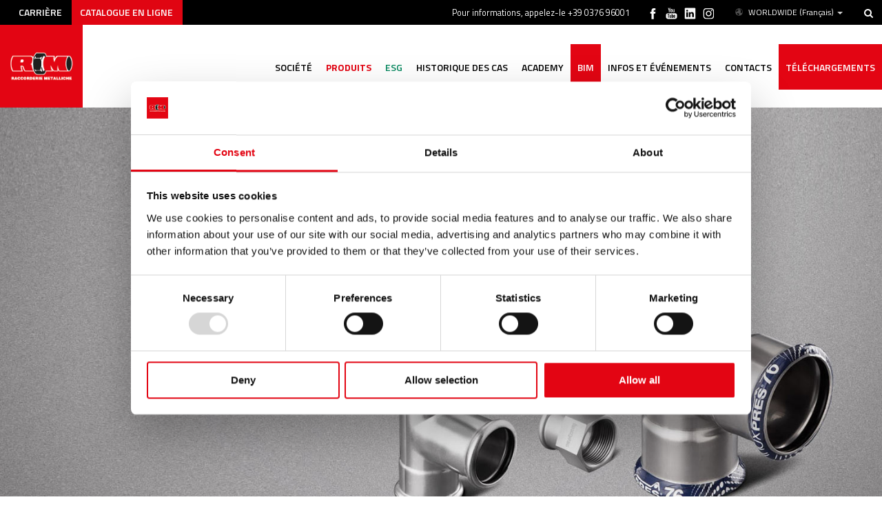

--- FILE ---
content_type: text/html; charset=utf-8
request_url: https://www.racmet.com/fr-ww/inoxpres.aspx
body_size: 33806
content:

   
<!DOCTYPE html>
<html>
  <head id="ctl00_Head1" prefix="og: //ogp.me/ns#"><title>
	Raccords en acier inox, inoxPRES / Acier inox
</title>
  <script id="Cookiebot" src="https://consent.cookiebot.com/uc.js" data-cbid="b5149005-9b93-4bda-b290-e4ef34ed18cd" type="text/javascript" async></script>
  
  <!-- Header block #1 - ZONE #1 -->
  
    <meta property="og:title" content="inoxPRES / Acier inox" /><meta property="og:url" content="https://www.racmet.com/fr-ww/inoxpres.aspx" /><meta property="og:image" content="https://www.racmet.com/public/img/inoxpress-31472-33819.png" /><meta property="og:image:type" content="image/png" /><meta property="og:image:width" content="350" /><meta property="og:image:height" content="157" /><script type="text/plain" data-cookieconsent="statistics">

    (function (i, s, o, g, r, a, m) {
        i['GoogleAnalyticsObject'] = r; i[r] = i[r] || function () {
            (i[r].q = i[r].q || []).push(arguments)
        }, i[r].l = 1 * new Date(); a = s.createElement(o),
  m = s.getElementsByTagName(o)[0]; a.async = 1; a.src = g; m.parentNode.insertBefore(a, m)
    })(window, document, 'script', '//www.google-analytics.com/analytics.js', 'ga');
</script>
<meta name="keywords" content="Raccords en acier inox, inoxPRES / Acier inox" /><meta name="description" content="Système de raccords à sertir en acier inoxydable, système inoxpres, raccords en acier, raccords et tubes en acier inox, raccords inox pour installations d&#39;eau potable, raccords inox pour installations hydrauliques., inoxPRES / Acier inox, 20260114" /><meta name="robots" content="index, follow" />

        <link id="ctl00_ContentPlaceHolder0_ctl02_rptLinks_ctl00_hrefLink" rel="alternate" href="https://www.racmet.com/it-it/inoxpres-acciaio-inox.aspx" hreflang="it"></link>
    
        <link id="ctl00_ContentPlaceHolder0_ctl02_rptLinks_ctl01_hrefLink" rel="alternate" href="https://www.racmet.com/en-ww/inoxpres.aspx" hreflang="en"></link>
    
        <link id="ctl00_ContentPlaceHolder0_ctl02_rptLinks_ctl02_hrefLink" rel="alternate" href="https://www.racmet.com/en-ww/inoxpres.aspx" hreflang="x-default"></link>
    
        <link id="ctl00_ContentPlaceHolder0_ctl02_rptLinks_ctl03_hrefLink" rel="alternate" href="https://www.racmet.com/de-ww/inoxpres.aspx" hreflang="de"></link>
    
        <link id="ctl00_ContentPlaceHolder0_ctl02_rptLinks_ctl04_hrefLink" rel="alternate" href="https://www.racmet.com/pl-ww/inoxpres.aspx" hreflang="pl"></link>
    
        <link id="ctl00_ContentPlaceHolder0_ctl02_rptLinks_ctl05_hrefLink" rel="alternate" href="https://www.racmet.com/fr-ww/inoxpres.aspx" hreflang="fr"></link>
    
<meta name="theme-color" content="#FFFFFF"/><!-- Google tag (gtag.js) -->
<script async src="https://www.googletagmanager.com/gtag/js?id=G-3LLSCHNKPH"></script>
<script>
	window.dataLayer = window.dataLayer || [];
	function gtag(){dataLayer.push(arguments);}
	gtag('js', new Date());

	gtag('config', 'G-3LLSCHNKPH');
	gtag('config', 'G-0ERP1HVXXK');
</script><!-- Facebook Pixel Code -->
<script type="text/plain" data-cookieconsent="marketing">
 !function(f,b,e,v,n,t,s)
 {if(f.fbq)return;n=f.fbq=function(){n.callMethod?
 n.callMethod.apply(n,arguments):n.queue.push(arguments)};
 if(!f._fbq)f._fbq=n;n.push=n;n.loaded=!0;n.version='2.0';
 n.queue=[];t=b.createElement(e);t.async=!0;
 t.src=v;s=b.getElementsByTagName(e)[0];
 s.parentNode.insertBefore(t,s)}(window, document,'script',
 'https://connect.facebook.net/en_US/fbevents.js');
 fbq('init', '989022334624869');
 fbq('track', 'PageView');
</script>
<noscript type="text/plain" data-cookieconsent="marketing"><img height="1" width="1" style="display:none"
 src="https://www.facebook.com/tr?id=989022334624869&ev=PageView&noscript=1"
/></noscript>
<!-- End Facebook Pixel Code --><script type="text/javascript">
window._lcCookie = 'auto'; 
window._lcSiteid = 15712;
var _lcScript = document.createElement("script");
_lcScript.src = "https://cdn.leadchampion.com/leadchampion.js";
_lcScript.async = 1;
if (document.body) {
	document.body.appendChild(_lcScript);
} else {
	document.getElementsByTagName("head")[0].appendChild(_lcScript);
}

window.addEventListener('CookiebotOnAccept', function (e) {
	if (Cookiebot.consent.marketing) {
		window._lcCookie = 'on';
	}
}, false);
</script>

  <!-- /Header block #1 -->
		  
    <meta charset="utf-8" /><meta name="viewport" content="width=device-width, initial-scale=1.0" />


    <!-- HTML5 shim, for IE6-8 support of HTML5 elements -->
    <!--[if lt IE 9]>
      <script src="//html5shim.googlecode.com/svn/trunk/html5.js"></script>
    <![endif]-->

    <!-- Fav and touch icons -->
    <link rel="shortcut icon" href="../master/favicon.ico" /><link rel="apple-touch-icon-precomposed" sizes="144x144" href="/img/apple-touch-icon-144-precomposed.png" /><link rel="apple-touch-icon-precomposed" sizes="114x114" href="/img/apple-touch-icon-114-precomposed.png" /><link rel="apple-touch-icon-precomposed" sizes="72x72" href="/img/apple-touch-icon-72-precomposed.png" /><link rel="apple-touch-icon-precomposed" href="/img/apple-touch-icon-57-precomposed.png" /><link href="../App_Themes/default/css/a-style-1.css" type="text/css" rel="stylesheet" /><link href="../App_Themes/default/css/cookiebot.css" type="text/css" rel="stylesheet" /><link href="../App_Themes/default/css/style-custom-site-28.css" type="text/css" rel="stylesheet" /><link href="../App_Themes/default/css/style-custom-siteshop.css" type="text/css" rel="stylesheet" /><link href="../App_Themes/default/css/style-custom-sitesprint.css" type="text/css" rel="stylesheet" /><link href="../App_Themes/default/css/t-style.css" type="text/css" rel="stylesheet" /></head>

  <body>
    <form name="aspnetForm" method="post" action="/fr-ww/inoxpres.aspx" id="aspnetForm">
<div>
<input type="hidden" name="__EVENTTARGET" id="__EVENTTARGET" value="" />
<input type="hidden" name="__EVENTARGUMENT" id="__EVENTARGUMENT" value="" />
<input type="hidden" name="__VIEWSTATE" id="__VIEWSTATE" value="/[base64]/[base64]/[base64]/[base64]/[base64]" />
</div>

<script type="text/javascript">
//<![CDATA[
var theForm = document.forms['aspnetForm'];
if (!theForm) {
    theForm = document.aspnetForm;
}
function __doPostBack(eventTarget, eventArgument) {
    if (!theForm.onsubmit || (theForm.onsubmit() != false)) {
        theForm.__EVENTTARGET.value = eventTarget;
        theForm.__EVENTARGUMENT.value = eventArgument;
        theForm.submit();
    }
}
//]]>
</script>


<script src="/WebResource.axd?d=a4DSBFHtBqg0EUW6WE9xLCSrkHejVCxHeflWmEzmw8yH8xInmdLsQLrMZ-pEmVV1rV-ZF7fJaUzGqjFoFA9s9_JfGC0Yi5Od3Wy-_svYIao1&amp;t=638901613900000000" type="text/javascript"></script>

<div>

	<input type="hidden" name="__VIEWSTATEGENERATOR" id="__VIEWSTATEGENERATOR" value="CA0B0334" />
	<input type="hidden" name="__EVENTVALIDATION" id="__EVENTVALIDATION" value="/wEdAAnRGxH1FnHgVOKCMNvDIqZxkcvsDoixFbBFlBYYakKJXoP5H+vPXpDb1+oUfMDASnsT7lOj+V8q8iHk7C9EPLCJI+2/wyCsM6tyWqLkqZuXE9OPUFUpLkCJRSxU99SYZ1MFB76pmttD48b1VWpr6iBWdXgpVPsHRXOm8Xk38kskZkxM8JvEx70L93yRM2TYgZSRam7TkWEYFopx60ZD9Gwc6iBEs4jua6V3UdaYwZ+/xg==" />
</div>
		  
        <div class="head-fixed-wrap">
		<!-- Header block #2 - ZONE #2 -->              
              <div id="ctl00_divHeaderblock2" class="headerblock2 carrelloplugin-zone clearfix">
                  
    <div id="ctl00_ContentPlaceHolder1_ctl00_mainDiv" class="navbar-searchform">
	<div class="navbar-form pull-right formflatstyle" style="position:relative;">
	<input type="text" name="fti" value="" placeholder="Cerca" id="fullTextSearch" data-provide="typeahead" class="typeahead" autocomplete="off">
    <button type="button" class="btn cancel" id="btnCerca" onclick="doSearch();return false;"><i class="icon-search"></i></button>
    <button type="button" class="btn-delete" id="btnAnnulla" style="visibility:hidden;"><i class="icon-delete"></i></button>
	<input type="hidden" id="Id_Lingua" value="fr">
	<input type="hidden" id="CheckEmpty" value="">
    <input type="hidden" id="UrlStringSearch" value="/fr-ww/search.aspx">
    <input type="hidden" id="UrlStringTopSearch" value="/fr-ww/top-searches.aspx">
	</div>
</div>
<div id="ctl00_ContentPlaceHolder1_ctl01_mainDiv" class="storelocator-area ">
    <ul class="nav nav-pills">
        <li class="dropdown">
            <a class="dropdown-toggle" data-toggle="dropdown" href="#"><span class="flag flag-ww flag-position"></span>WORLDWIDE <span>(Français)</span> <b class="caret"></b></a>
            <section class="dropdown-menu storeselector pull-right">
                <div>
                    <span class="storelocator-titletxt">Pays:</span> <span><b>WORLDWIDE</b></span> <span class="storelocator-titletxt">Langue:</span> <span><b>Français</b></span>
                    
                            &nbsp;<span id="ctl00_ContentPlaceHolder1_ctl01_repeaterLanguagesCurrent_ctl00_spanLanguage"><a href="/de-ww/inoxpres.aspx">Deutsch</a></span>
                        
                            &nbsp;<span id="ctl00_ContentPlaceHolder1_ctl01_repeaterLanguagesCurrent_ctl01_spanLanguage"><a href="/en-ww/inoxpres.aspx">English</a></span>
                        
                            &nbsp;<span id="ctl00_ContentPlaceHolder1_ctl01_repeaterLanguagesCurrent_ctl02_spanLanguage"><a href="/pl-ww/inoxpres.aspx">Polski</a></span>
                        
                            &nbsp;<span id="ctl00_ContentPlaceHolder1_ctl01_repeaterLanguagesCurrent_ctl03_spanLanguage"><a href="/ru-ww/inoxpres-stainless-steel.aspx">Pусский</a></span>
                        
                </div>
                <ul>
                    
                            <li id="ctl00_ContentPlaceHolder1_ctl01_repFirstColumn_ctl00_liNation" class="li-country-1">
                                <a id="ctl00_ContentPlaceHolder1_ctl01_repFirstColumn_ctl00_lnkNation" href="javascript:WebForm_DoPostBackWithOptions(new WebForm_PostBackOptions(&quot;ctl00$ContentPlaceHolder1$ctl01$repFirstColumn$ctl00$lnkNation&quot;, &quot;&quot;, true, &quot;&quot;, &quot;&quot;, false, true))"><span class="flag flag-it flag-position"></span> ITALY                        </a>
                                
                                        <span id="ctl00_ContentPlaceHolder1_ctl01_repFirstColumn_ctl00_repeaterLanguages_ctl00_spnLangWrapper" class="spn-lang-1">
                                            <a id="ctl00_ContentPlaceHolder1_ctl01_repFirstColumn_ctl00_repeaterLanguages_ctl00_lnkLanguages" href="javascript:WebForm_DoPostBackWithOptions(new WebForm_PostBackOptions(&quot;ctl00$ContentPlaceHolder1$ctl01$repFirstColumn$ctl00$repeaterLanguages$ctl00$lnkLanguages&quot;, &quot;&quot;, true, &quot;&quot;, &quot;&quot;, false, true))">Italiano</a>
                                        </span>
                                    
                            </li>
                        
                </ul>
                <ul id="ctl00_ContentPlaceHolder1_ctl01_ULSecondColumn">
                    
                            <li id="ctl00_ContentPlaceHolder1_ctl01_repSecondColumn_ctl00_liNation" class="li-country-9">
                                <a id="ctl00_ContentPlaceHolder1_ctl01_repSecondColumn_ctl00_lnkNation" href="javascript:WebForm_DoPostBackWithOptions(new WebForm_PostBackOptions(&quot;ctl00$ContentPlaceHolder1$ctl01$repSecondColumn$ctl00$lnkNation&quot;, &quot;&quot;, true, &quot;&quot;, &quot;&quot;, false, true))"><span class="flag flag-ww flag-position"></span> WORLDWIDE</a>
                                
                                        <span id="ctl00_ContentPlaceHolder1_ctl01_repSecondColumn_ctl00_repeaterLanguages_ctl00_spnLangWrapper" class="spn-lang-4">
                                            <a id="ctl00_ContentPlaceHolder1_ctl01_repSecondColumn_ctl00_repeaterLanguages_ctl00_lnkLanguages" href="javascript:WebForm_DoPostBackWithOptions(new WebForm_PostBackOptions(&quot;ctl00$ContentPlaceHolder1$ctl01$repSecondColumn$ctl00$repeaterLanguages$ctl00$lnkLanguages&quot;, &quot;&quot;, true, &quot;&quot;, &quot;&quot;, false, true))">Deutsch</a>
                                        </span>
                                    
                                        <span id="ctl00_ContentPlaceHolder1_ctl01_repSecondColumn_ctl00_repeaterLanguages_ctl01_spnLangWrapper" class="spn-lang-2">
                                            <a id="ctl00_ContentPlaceHolder1_ctl01_repSecondColumn_ctl00_repeaterLanguages_ctl01_lnkLanguages" href="javascript:WebForm_DoPostBackWithOptions(new WebForm_PostBackOptions(&quot;ctl00$ContentPlaceHolder1$ctl01$repSecondColumn$ctl00$repeaterLanguages$ctl01$lnkLanguages&quot;, &quot;&quot;, true, &quot;&quot;, &quot;&quot;, false, true))">English</a>
                                        </span>
                                    
                                        <span id="ctl00_ContentPlaceHolder1_ctl01_repSecondColumn_ctl00_repeaterLanguages_ctl02_spnLangWrapper" class="spn-lang-9">
                                            <a id="ctl00_ContentPlaceHolder1_ctl01_repSecondColumn_ctl00_repeaterLanguages_ctl02_lnkLanguages" href="javascript:WebForm_DoPostBackWithOptions(new WebForm_PostBackOptions(&quot;ctl00$ContentPlaceHolder1$ctl01$repSecondColumn$ctl00$repeaterLanguages$ctl02$lnkLanguages&quot;, &quot;&quot;, true, &quot;&quot;, &quot;&quot;, false, true))">Français</a>
                                        </span>
                                    
                                        <span id="ctl00_ContentPlaceHolder1_ctl01_repSecondColumn_ctl00_repeaterLanguages_ctl03_spnLangWrapper" class="spn-lang-7">
                                            <a id="ctl00_ContentPlaceHolder1_ctl01_repSecondColumn_ctl00_repeaterLanguages_ctl03_lnkLanguages" href="javascript:WebForm_DoPostBackWithOptions(new WebForm_PostBackOptions(&quot;ctl00$ContentPlaceHolder1$ctl01$repSecondColumn$ctl00$repeaterLanguages$ctl03$lnkLanguages&quot;, &quot;&quot;, true, &quot;&quot;, &quot;&quot;, false, true))">Polski</a>
                                        </span>
                                    
                                        <span id="ctl00_ContentPlaceHolder1_ctl01_repSecondColumn_ctl00_repeaterLanguages_ctl04_spnLangWrapper" class="spn-lang-11">
                                            <a id="ctl00_ContentPlaceHolder1_ctl01_repSecondColumn_ctl00_repeaterLanguages_ctl04_lnkLanguages" href="javascript:WebForm_DoPostBackWithOptions(new WebForm_PostBackOptions(&quot;ctl00$ContentPlaceHolder1$ctl01$repSecondColumn$ctl00$repeaterLanguages$ctl04$lnkLanguages&quot;, &quot;&quot;, true, &quot;&quot;, &quot;&quot;, false, true))">Pусский</a>
                                        </span>
                                    
                            </li>
                        
                </ul>
            </section>
        </li>
    </ul>
    <a class="home-link" href="/" style="pointer-events: none"></a><a  href="/en-ww/default.aspx" style="pointer-events: none"></a><a  href="/de-ww/default.aspx" style="pointer-events: none"></a><a  href="/pl-ww/default.aspx" style="pointer-events: none"></a><a  href="/fr-ww/default.aspx" style="pointer-events: none"></a><a  href="/ru-ww/default.aspx" style="pointer-events: none"></a>
</div>
<div class="social-header-wrapper-container">
<div class="social-header-wrapper svgplugin">
<a href="/fr-ww/instagram.aspx">
<svg xmlns="http://www.w3.org/2000/svg" xmlns:xlink="http://www.w3.org/1999/xlink" version="1.1" id="ico-instagram_1_" x="0" y="0" viewBox="0 0 38 38" enable-background="new 0 0 38 38" xml:space="preserve"><defs><rect id="SVGID_1_" x="7.7" y="8.1" width="22.3" height="22.3"></rect></defs><clipPath id="SVGID_2_"><use xlink:href="#SVGID_1_" overflow="visible"></use></clipPath>
<path clip-path="url(#SVGID_2_)" d="M18.9 10.1c3 0 3.4 0 4.5 0.1 1.1 0.1 1.7 0.3 2.1 0.4 0.5 0.2 0.9 0.4 1.3 0.8s0.6 0.8 0.8 1.3c0.1 0.4 0.3 1 0.4 2.1 0.1 1.2 0.1 1.5 0.1 4.5s0 3.4-0.1 4.5c-0.1 1.1-0.3 1.7-0.4 2.1 -0.2 0.5-0.4 0.9-0.8 1.3 -0.4 0.4-0.8 0.6-1.3 0.8 -0.4 0.1-1 0.3-2.1 0.4 -1.2 0.1-1.5 0.1-4.5 0.1s-3.4 0-4.5-0.1c-1.1-0.1-1.7-0.3-2.1-0.4 -0.5-0.2-0.9-0.4-1.3-0.8s-0.6-0.8-0.8-1.3c-0.1-0.4-0.3-1-0.4-2.1 -0.1-1.2-0.1-1.5-0.1-4.5s0-3.4 0.1-4.5c0-1.1 0.2-1.7 0.4-2.1 0.2-0.5 0.4-0.9 0.8-1.3 0.4-0.4 0.8-0.6 1.3-0.8 0.4-0.1 1-0.3 2.1-0.4C15.5 10.1 15.9 10.1 18.9 10.1M18.9 8.1c-3 0-3.4 0-4.6 0.1 -1.1 0.1-2 0.3-2.7 0.5 -0.8 0.3-1.3 0.7-2 1.3 -0.6 0.6-1 1.3-1.3 2 -0.3 0.7-0.4 1.5-0.5 2.7 -0.1 1.2-0.1 1.6-0.1 4.6s0 3.4 0.1 4.6c0.1 1.2 0.3 2 0.5 2.7 0.3 0.8 0.7 1.3 1.3 2 0.6 0.6 1.3 1 2 1.3s1.5 0.4 2.7 0.5 1.6 0.1 4.6 0.1 3.4 0 4.6-0.1c1.2-0.1 2-0.3 2.7-0.5 0.8-0.3 1.3-0.7 2-1.3 0.6-0.6 1-1.3 1.3-2 0.3-0.7 0.4-1.5 0.5-2.7s0.1-1.6 0.1-4.6 0-3.4-0.1-4.6 -0.3-2-0.5-2.7c-0.3-0.8-0.7-1.3-1.3-2 -0.6-0.6-1.3-1-2-1.3 -0.7-0.3-1.5-0.4-2.7-0.5C22.3 8.1 21.9 8.1 18.9 8.1"></path><defs><rect id="SVGID_3_" x="7.7" y="8.1" width="22.3" height="22.3"></rect></defs><clipPath id="SVGID_4_"><use xlink:href="#SVGID_3_" overflow="visible"></use></clipPath><path clip-path="url(#SVGID_4_)" d="M18.9 13.4c-3.2 0-5.8 2.6-5.8 5.8s2.6 5.8 5.8 5.8 5.8-2.6 5.8-5.8S22 13.4 18.9 13.4M18.9 22.9c-2 0-3.7-1.6-3.7-3.7 0-2 1.6-3.7 3.7-3.7 2 0 3.7 1.6 3.7 3.7C22.6 21.2 20.9 22.9 18.9 22.9"></path><defs><rect id="SVGID_5_" x="7.7" y="8.1" width="22.3" height="22.3"></rect></defs><clipPath id="SVGID_6_"><use xlink:href="#SVGID_5_" overflow="visible"></use></clipPath><path clip-path="url(#SVGID_6_)" d="M26.2 13.2c0 0.8-0.6 1.3-1.3 1.3s-1.3-0.6-1.3-1.3c0-0.8 0.6-1.3 1.3-1.3S26.2 12.5 26.2 13.2"></path>
</svg></a>
</div>
    
<div class="social-header-wrapper svgplugin">
<a href="/fr-ww/linkedin.aspx">
<svg xmlns="http://www.w3.org/2000/svg" xmlns:xlink="http://www.w3.org/1999/xlink" version="1.1" id="ico-linkedin" x="0" y="0" viewBox="0 0 100 100" enable-background="new 0 0 100 100" xml:space="preserve">
   <path d="M52.2 47.1L52.2 47.1C52.2 47.1 52.2 47.1 52.2 47.1L52.2 47.1zM74.8 20.7H25.2c-2.4 0-4.3 1.9-4.3 4.2v50.2c0 2.3 1.9 4.2 4.3 4.2h49.6c2.4 0 4.3-1.9 4.3-4.2V24.9C79.1 22.6 77.2 20.7 74.8 20.7zM38.5 69.8h-8.8V43.3h8.8V69.8zM34.1 39.7L34.1 39.7c-3 0-4.9-2-4.9-4.6 0-2.6 2-4.6 5-4.6 3 0 4.9 2 4.9 4.6C39.1 37.6 37.2 39.7 34.1 39.7zM70.2 69.8h-8.8V55.6c0-3.6-1.3-6-4.5-6 -2.4 0-3.9 1.6-4.5 3.2 -0.2 0.6-0.3 1.4-0.3 2.1v14.8h-8.8c0 0 0.1-24 0-26.5h8.8V47c1.2-1.8 3.3-4.4 7.9-4.4 5.8 0 10.1 3.8 10.1 11.9V69.8z"></path>
  </g>
   </svg></a>
</div>
    
<div class="social-header-wrapper svgplugin">
<a href="/fr-ww/youtube.aspx">
<svg xmlns="http://www.w3.org/2000/svg" xmlns:xlink="http://www.w3.org/1999/xlink" version="1.1" id="ico-youtube" x="0" y="0" viewBox="0 0 32 32" enable-background="new 0 0 32 32" xml:space="preserve">
  <g id="G-youtube">
     <path d="M22.1 15.6H9.9c-1.9 0-3.5 1.6-3.5 3.5v2.8c0 1.9 1.6 3.5 3.5 3.5h12.2c1.9 0 3.5-1.6 3.5-3.5v-2.8C25.6 17.1 24.1 15.6 22.1 15.6zM12.4 17.8h-1.1v5.7h-1.1v-5.7H9.1v-1h3.4V17.8zM15.7 23.4h-1v-0.5c-0.2 0.2-0.4 0.3-0.6 0.5 -0.2 0.1-0.4 0.2-0.6 0.2 -0.2 0-0.4-0.1-0.5-0.2 -0.1-0.1-0.2-0.4-0.2-0.7v-4.1h1v3.7c0 0.1 0 0.2 0.1 0.2 0 0.1 0.1 0.1 0.2 0.1 0.1 0 0.2 0 0.3-0.1 0.1-0.1 0.2-0.2 0.3-0.3v-3.7h1V23.4zM19.2 22.4c0 0.3-0.1 0.6-0.2 0.8 -0.2 0.2-0.4 0.3-0.7 0.3 -0.2 0-0.4 0-0.5-0.1 -0.1-0.1-0.3-0.2-0.4-0.3v0.4h-1v-6.6h1v2.1c0.1-0.1 0.3-0.3 0.4-0.3 0.1-0.1 0.3-0.1 0.5-0.1 0.3 0 0.5 0.1 0.7 0.3 0.2 0.2 0.2 0.5 0.2 0.9V22.4zM22.6 21.1h-1.9V22c0 0.3 0 0.4 0.1 0.5 0.1 0.1 0.2 0.1 0.3 0.1 0.2 0 0.3 0 0.3-0.1 0.1-0.1 0.1-0.3 0.1-0.6v-0.2h1V22c0 0.5-0.1 0.9-0.4 1.1 -0.2 0.3-0.6 0.4-1.1 0.4 -0.4 0-0.8-0.1-1-0.4 -0.3-0.3-0.4-0.6-0.4-1.1v-2.2c0-0.4 0.1-0.8 0.4-1 0.3-0.3 0.6-0.4 1.1-0.4 0.4 0 0.8 0.1 1 0.4 0.2 0.2 0.4 0.6 0.4 1.1V21.1zM21.2 19.3c-0.2 0-0.3 0-0.3 0.1 -0.1 0.1-0.1 0.2-0.1 0.4v0.5h0.9v-0.5c0-0.2 0-0.4-0.1-0.4C21.4 19.3 21.3 19.3 21.2 19.3zM17.8 19.2c-0.1 0-0.1 0-0.2 0 -0.1 0-0.1 0.1-0.2 0.1v3c0.1 0.1 0.2 0.1 0.2 0.2 0.1 0 0.2 0.1 0.2 0.1 0.1 0 0.2 0 0.3-0.1 0.1-0.1 0.1-0.2 0.1-0.3v-2.5c0-0.2 0-0.3-0.1-0.4C18 19.3 17.9 19.2 17.8 19.2z"/><polygon points="11.5 13.9 12.7 13.9 12.7 10.8 14.2 6.6 12.9 6.6 12.1 9.5 12.1 9.5 11.3 6.6 10 6.6 11.5 11 "/><path d="M15.8 14c0.5 0 0.9-0.1 1.2-0.4 0.3-0.3 0.4-0.6 0.4-1.1V9.7c0-0.4-0.1-0.7-0.4-1 -0.3-0.3-0.7-0.4-1.1-0.4 -0.5 0-0.9 0.1-1.2 0.4 -0.3 0.2-0.4 0.6-0.4 1v2.8c0 0.5 0.1 0.8 0.4 1.1C15 13.9 15.4 14 15.8 14zM15.4 9.7c0-0.1 0-0.2 0.1-0.3 0.1-0.1 0.2-0.1 0.3-0.1 0.1 0 0.3 0 0.4 0.1 0.1 0.1 0.1 0.2 0.1 0.3v2.9c0 0.1 0 0.3-0.1 0.3 -0.1 0.1-0.2 0.1-0.4 0.1 -0.1 0-0.3 0-0.3-0.1 -0.1-0.1-0.1-0.2-0.1-0.3V9.7zM19.1 13.9c0.2 0 0.4-0.1 0.6-0.2 0.2-0.1 0.4-0.3 0.6-0.5v0.6h1.1V8.5h-1.1v4.1c-0.1 0.1-0.2 0.2-0.3 0.3 -0.1 0.1-0.2 0.1-0.3 0.1 -0.1 0-0.2 0-0.2-0.1 0-0.1-0.1-0.1-0.1-0.3V8.5h-1.1V13c0 0.3 0.1 0.6 0.2 0.7C18.7 13.9 18.8 13.9 19.1 13.9z"/>
  </g>
</svg></a>
</div>
    
	<div class="social-header-wrapper svgplugin">
<a href="/fr-ww/facebook.aspx">
<svg xmlns="http://www.w3.org/2000/svg" xmlns:xlink="http://www.w3.org/1999/xlink" version="1.1" id="ico-facebook" x="0" y="0" viewBox="0 0 32 32" xml:space="preserve" enable-background="new 0 0 32 32">
  <path d="M20.5 13.1h-2.9v-1.9c0-0.8 0.5-0.9 0.8-0.9s2.1 0 2.1 0V7h-2.9c-3.2 0-4 2.4-4 4v2.1h-1.9v3.3h1.9c0 4.2 0 9.4 0 9.4h3.9c0 0 0-5.1 0-9.4h2.6L20.5 13.1z" />
</svg></a>
</div>
</div>
    <div id="ctl00_ContentPlaceHolder1_ctl03_MainMenu" class="menutop-aside menuhead"><ul class="pull-right nav nav-pills menu-horizontal-level-0"><li data-idmenuitem="2565"><a data-hover="Carrière" href="nous-envoyer-votre-curriculum-vitae.aspx">Carrière</a></li><li class="catalogo-online" data-idmenuitem="2663"><a data-hover="Catalogue en ligne" rel="nofollow" href="https://catalog.racmet.com/fr" target="_blank">Catalogue en ligne</a></li></ul></div>
<span class="head-info">Pour informations, appelez-le +39 0376 96001</span>
    

              </div>		 
			
			  <!-- Header block #3 - ZONE #3 -->
              <div id="ctl00_divHeaderblock3" class="headerblock3 headzone">
                 
    <div class="CompanyLogo"><a href="/fr-ww/default.aspx"><img src="/img/logo.png" alt="RacMet.com" title="RacMet.com" /></a></div>
<!-- bar menu top -->
<div id="ctl00_ContentPlaceHolder2_ctl01_MainMenu" class="navbar mainmenu">
    <div class="navbar-inner">
        <div class="container">
            <a id="ctl00_ContentPlaceHolder2_ctl01_collapse" class="btn btn-navbar" data-toggle="collapse" data-target=".mainmenu .nav-collapse">
                
                <span class="icon-bar"></span>
                <span class="icon-bar"></span>
                <span class="icon-bar"></span>
            </a>
            
            <div id="ctl00_ContentPlaceHolder2_ctl01_topMenu" class="nav-collapse collapse">
                <div id="ctl00_ContentPlaceHolder2_ctl01_ctl00_mainDiv" class="navbar-searchform">
	<div class="navbar-form pull-right formflatstyle" style="position:relative;">
	<input type="text" name="fti" value="" placeholder="Cerca" id="fullTextSearch" data-provide="typeahead" class="typeahead" autocomplete="off">
    <button type="button" class="btn cancel" id="btnCerca" onclick="doSearch();return false;"><i class="icon-search"></i></button>
    <button type="button" class="btn-delete" id="btnAnnulla" style="visibility:hidden;"><i class="icon-delete"></i></button>
	<input type="hidden" id="Id_Lingua" value="fr">
	<input type="hidden" id="CheckEmpty" value="">
    <input type="hidden" id="UrlStringSearch" value="/fr-ww/search.aspx">
    <input type="hidden" id="UrlStringTopSearch" value="/fr-ww/top-searches.aspx">
	</div>
</div>

                <ul class="pull-right nav menu-horizontal-level-0"><li class="dropdown" data-idmenuitem="98"><a href="#" data-hover="Société" class="dropdown-toggle" role="button" data-toggle="dropdown">Société<b class="caret"></b></a><ul class="dropdown-menu menu-horizontal-level-0" role="menu"><li data-idmenuitem="2563"><a data-hover="Qui sommes-nous ?" tabindex="-1" href="qui-sommes-nous.aspx">Qui sommes-nous ?</a></li><li data-idmenuitem="2637"><a data-hover="Ethics &amp; Governance" tabindex="-1" href="code-of-ethics.aspx">Ethics & Governance</a></li><li data-idmenuitem="537"><a data-hover="Notre organisation" tabindex="-1" href="notre-organisation.aspx">Notre organisation</a></li><li data-idmenuitem="2654"><a data-hover="Services" tabindex="-1" href="services.aspx">Services</a></li><li data-idmenuitem="203"><a data-hover="Partenaire" tabindex="-1" href="partner.aspx">Partenaire</a></li><li data-idmenuitem="1556"><a data-hover="Travailler avec nous" tabindex="-1" href="nous-envoyer-votre-curriculum-vitae.aspx">Travailler avec nous</a></li></ul></li><li class="dropdown active" data-idmenuitem="1547"><a href="#" data-hover="Produits" class="dropdown-toggle" role="button" data-toggle="dropdown">Produits<b class="caret"></b></a><ul class="dropdown-menu menu-horizontal-level-0" role="menu"><li class="dropdown-submenu active" data-idmenuitem="1548"><a href="#" data-hover="Systèmes de raccords à sertir" tabindex="-1" data-toggle="dropdown">Systèmes de raccords à sertir</a><ul class="dropdown-menu menu-horizontal-level-1" role="menu"><li class="catitem" data-idmenuitem="2607"><a data-hover="Systèmes de raccords à sertir" tabindex="-1" href="systemes-de-raccords-a-sertir.aspx">Systèmes de raccords à sertir</a></li><li data-idmenuitem="2601" class="active"><a data-hover="inoxPRES / Acier inox" tabindex="-1" href="inoxpres.aspx">inoxPRES / Acier inox</a></li><li data-idmenuitem="2602"><a data-hover="steelPRES / acier carbone" tabindex="-1" href="steel-pres.aspx">steelPRES / acier carbone</a></li><li data-idmenuitem="2603"><a data-hover="aesPRES / cuivre" tabindex="-1" href="aes-pres.aspx">aesPRES / cuivre</a></li><li data-idmenuitem="2604"><a data-hover="marinePRES / Cupro Nickel" tabindex="-1" href="marine-pres.aspx">marinePRES / Cupro Nickel</a></li><li data-idmenuitem="2606"><a data-hover="Outillages" tabindex="-1" href="outillages.aspx">Outillages</a></li></ul></li></ul></li><li class="esg" data-idmenuitem="2667"><a data-hover="ESG" href="durabilite-1.aspx">ESG</a></li><li class="dropdown" data-idmenuitem="2655"><a data-hover="Historique des cas" class="dropdown-toggle" role="button" data-toggle="dropdown" href="notre-histoire-1.aspx">Historique des cas<b class="caret"></b></a><ul class="dropdown-menu menu-horizontal-level-0" role="menu"><li data-idmenuitem="2656"><a data-hover="Notre histoire" tabindex="-1" href="notre-histoire-1.aspx">Notre histoire</a></li></ul></li><li class="dropdown" data-idmenuitem="2650"><a href="#" data-hover="Academy" class="dropdown-toggle" role="button" data-toggle="dropdown">Academy<b class="caret"></b></a><ul class="dropdown-menu menu-horizontal-level-0" role="menu"><li data-idmenuitem="2651"><a data-hover="Une Nouvelle Académie" tabindex="-1" href="une-nouvelle-academie.aspx">Une Nouvelle Académie</a></li><li data-idmenuitem="2658"><a data-hover="Lab" tabindex="-1" href="lab-1.aspx">Lab</a></li><li data-idmenuitem="2652"><a data-hover="Événements" tabindex="-1" href="evenements-1.aspx">Événements</a></li></ul></li><li class="bim" data-idmenuitem="2647"><a data-hover="BIM" href="bim.aspx">BIM</a></li><li data-idmenuitem="2666"><a data-hover="Infos et événements" href="evenements-et-nouvelles-1.aspx">Infos et événements</a></li><li class="dropdown" data-idmenuitem="100"><a data-hover="Contacts" class="dropdown-toggle" role="button" data-toggle="dropdown" href="javascript:void(0)">Contacts<b class="caret"></b></a><ul class="dropdown-menu menu-horizontal-level-0" role="menu"><li data-idmenuitem="2664"><a data-hover="Contacts" tabindex="-1" href="contacts.aspx">Contacts</a></li><li data-idmenuitem="2665"><a data-hover="RacMet App" tabindex="-1" href="racmet-app.aspx">RacMet App</a></li></ul></li><li class="bim" data-idmenuitem="191"><a data-hover="Téléchargements" href="download-1.aspx">Téléchargements</a></li></ul>
            </div>
            
            <!--/.nav-collapse -->
        </div>
    </div>
</div>
<!-- bar menu top -->

              </div>
              <!-- / Header block #3 - ZONE #3 -->

			  <!-- Header block #4 - ZONE #4 -->
              
        </div>
              <!-- Header block #5 - ZONE #5 -->
              <div id="ctl00_divHeaderblock5" class="headerblock5">
                  
    <div class="headslider slimheads"><div id="Swiper_2750" class="swiper-container"><div class="swiper-wrapper"><div class="swiper-slide" style="background-image: url(/public/img/InoxpressAcciaioInox-30650-33846.jpg)"><div class="headtexts"><span class="headlink"><span class="headtitle">inoxPRES</span><span class="abstract">Une solution fiable, rapide et avec un excellent rapport qualité / prix</span></span></div></div></div></div></div>

              </div>
              <!-- / Header block #5 - ZONE #5 --> 

        <!-- External container -->
        <div id="ctl00_divContainerFoglioesterno" class="container foglioesterno">
            <!-- Fluid container -->
            <div id="ctl00_divContainer" class="container-fluid foglio">

        <!-- HEADER BLOCKS -->            
              
              <!-- / Header block #4 - ZONE #4 -->
              <!-- Header block #6 - ZONE #6 -->
              

              <!-- Header block #17 - ZONE #17 -->
              <div id="ctl00_divHeaderinsideblock1" class="headerinsideblock1">
                  
    
<div class="spacer-header-contenuti"></div>
    

              </div>
              <!-- /Header block #17 -->
			  
			  <!-- Header block #1 - ZONE #1 -->
              
              <!-- /Header block #1 -->

              <!-- Header block #2 - ZONE #2 -->
              
              <!-- / Header block #2 -->

              <!-- Header block #3 -->
              
              <!-- / Header block #3 - ZONE #3 -->

              <!-- Header block #4 - ZONE #4 -->
              
              <!-- / Header block #4 -->

              <!-- Header block #5 - ZONE #5 -->
              
              <!-- / Header block #5 -->

        <!-- / HEADER BLOCKS -->


        <!-- MIDDLE AREA -->
              
              <!--/row-->
        <!-- /MIDDLE AREA -->

		        <!-- MIDDLE AREA V2 -->
              
              <!--/row-->
        <!-- /MIDDLE AREA V2-->


        <!-- FOOTER BLOCKS -->
              <!-- Footer block #1 - ZONE #15 -->
              <div id="ctl00_divFooterblock1" class="footerinsideblock2">
                  
    
<!-- sse-begin -->
<div class="row-fluid locator-cnt"><div class="span12"><ul class="breadcrumb"><li>Produits<span class="divider">></span></li><li>Systèmes de raccords à sertir<span class="divider">></span></li><li class="active">inoxPRES / Acier inox</li></ul></div></div><div class="type-istituzionale prodotto"><div class="row-fluid"><h2>inoxPRES / Acier inox</h2></div><div class="row-fluid paragraph auxcnt-1" id="paragraph-16627"><span class="paragraphimgcnt pull-right hidden-phone"><img src="../public/img/inoxpress-31472-33819.png" alt="inoxPRES / Acier inox" title="inoxPRES / Acier inox" class="paragraphimg-dx" /><span class="paragraphimgdida-dx"></span></span><div class="paragraphimgcnt visible-phone"><img src="../public/img/inoxpress-31472-33819.png" class="paragraphimg-center" /><span class="paragraphimgdida-center"></span></div><h4><span class="h4big">Systèmes de raccords à sertir en acier inoxydable</span></h4><span class="clearfix"><strong>InoxPRES est le syst&egrave;me pressfitting de Raccorderie Metalliche qui combine les propri&eacute;t&eacute;s de l&#39;acier inoxydable avec les avantages du syst&egrave;me &agrave; sertir.</strong><br>
<br>
<a class="btnrosso" href="/fr-ww/des-solutions-toujours-plus-grandes-avec-nos-systemes.aspx">Découvrez la gamme oversize</a> &nbsp;</span></div><div class="row-fluid paragraph auxcnt-2" id="paragraph-16628"><span class="paragraphimgcnt pull-right hidden-phone"><img src="../public/img/inoxpressprodotto-2-30638-30652-33820.png" alt="inoxPRES / Acier inox" title="inoxPRES / Acier inox" class="paragraphimg-dx" /><span class="paragraphimgdida-dx"></span></span><div class="paragraphimgcnt visible-phone"><img src="../public/img/inoxpressprodotto-2-30638-30652-33820.png" class="paragraphimg-center" /><span class="paragraphimgdida-center"></span></div><h4><span class="h4big">Le matériel InoxPRES</span></h4><span class="clearfix"><strong>Acier inoxydable AISI 316L, 304L, 444. </strong><br />
<br />
Les raccords en acier 316L peuvent &ecirc;tre coupl&eacute;s &agrave; une gamme de tubes de 15 &agrave; 168 mm de diam&egrave;tre en qualit&eacute; 316L, 304L et 444. Les raccords sont &eacute;quip&eacute;s d&#39;un joint toro&iuml;dale en &laquo;profil M&raquo;. optimis&eacute; sur l&#39;exp&eacute;rience MR, &agrave; l&#39;int&eacute;rieur duquel un joint torique brevet&eacute; est mont&eacute; directement en usine. La gamme compl&egrave;te de tubes et raccords en acier inoxydable est certifi&eacute;e par les organismes internationaux les plus accr&eacute;dit&eacute;s. Parmi les plus de 30 certifications obtenues, certaines sont d&eacute;di&eacute;es &agrave; des applications de transport d&rsquo;eau potable, d&rsquo;air comprim&eacute;, de gaz naturel, d&rsquo;eau industrielle et de lutte contre les incendies.</span></div><div class="row-fluid paragraph auxcnt-3" id="paragraph-19061"><span class="paragraphimgcnt pull-right hidden-phone"><img src="../public/img/scalaoversize-33104-33113-35289-36251-38677.jpg" alt="inoxPRES / Acier inox" title="inoxPRES / Acier inox" class="paragraphimg-dx" /><span class="paragraphimgdida-dx"></span></span><div class="paragraphimgcnt visible-phone"><img src="../public/img/scalaoversize-33104-33113-35289-36251-38677.jpg" class="paragraphimg-center" /><span class="paragraphimgdida-center"></span></div><h4><span class="h4big"><span class="red">Oversize, des solutions toujours plus grandes !</span></h4><span class="clearfix">Notre nouvelle gamme de raccords &agrave; sertir encore plus grands est disponible : l&#39;OVERSIZE, en acier inoxydable AISI 316L, avec des diam&egrave;tres de 139,7 et 168,3 MM.<br>
<br>
La gamme Oversize peut &ecirc;tre serti avec la sertisseuse Novopress ACO401 / 403 et ses m&acirc;choires &agrave; cha&icirc;nes d&eacute;di&eacute;es sp&eacute;cialement con&ccedil;ues pour les applications sp&eacute;ciales et hautes pressions jusqu&#39;au diam&egrave;tre 168,3 MM.<br>
<br>
<a class="btnrosso" href="https://www.youtube.com/watch?v=fKOEeIgEGC4" target="_blank">Voir la vid&eacute;o</a> &nbsp;<br>
<br>
Avec la nouvelle gamme Oversize, il sera possible de saisir de nouvelles opportunit&eacute;s commerciales toujours plus grandes.<br>
<strong>T&eacute;l&eacute;chargez le programme de livraison de la gamme Oversize !&nbsp;</strong><br><i class="icon-file"></i><a href="../public/file/Oversizeflyerbassa-36114-35296-36252-38676.pdf" class="paragraph-file-download" target="_blank">Download</a></span></div><div class="row-fluid paragraph auxcnt-4" id="paragraph-16629"><span class="paragraphimgcnt pull-right hidden-phone"><img src="../public/img/D-BolognaRM-6042-2-30639-33821.jpg" alt="inoxPRES / Acier inox" title="inoxPRES / Acier inox" class="paragraphimg-dx" /><span class="paragraphimgdida-dx"></span></span><div class="paragraphimgcnt visible-phone"><img src="../public/img/D-BolognaRM-6042-2-30639-33821.jpg" class="paragraphimg-center" /><span class="paragraphimgdida-center"></span></div><h4><span class="h4big">Pourquoi choisir InoxPres</span></h4><span class="clearfix"><strong>Une solution fiable, rapide et avec un excellent rapport qualit&eacute; / prix.</strong><br />
&nbsp;
<ul>
	<li>Une gamme compl&egrave;te de raccords et tubes &Oslash; 15 - 168 mm en qualit&eacute; 316L, 304 et 444.</li>
	<li>Une gamme de raccords fiables qui monte le joint torique brevet&eacute; RM.</li>
	<li>Un entrep&ocirc;t de plus de 14 000 M2 avec un produit toujours disponible.</li>
	<li>Une large gamme de machines &agrave; sertir certifi&eacute;es pour utiliser le syst&egrave;me inoxPRES.</li>
	<li>Une solution avec un rapport qualit&eacute; / prix exceptionnel tant en termes de produit que de service.</li>
	<li>100% de savoir-faire italien.</li>
</ul>
</span></div><div class="row-fluid paragraph auxcnt-5" id="paragraph-16630"><h4><span class="h4big">Où utiliser<br>InoxPres</span></h4><span class="clearfix"><strong>Nous d&eacute;veloppons des produits et des services pour r&eacute;soudre les probl&egrave;mes d&#39;installation les plus larges possibles, en mettant l&#39;accent sur la qualit&eacute;, la s&eacute;curit&eacute; et la rapidit&eacute;. </strong><br />
<br />
L&#39;acier inoxydable est le meilleur choix lorsque la puret&eacute; de l&#39;eau et l&#39;hygi&egrave;ne sont des conditions fondamentales. Des installations d&#39;eau potable &agrave; l&#39;approvisionnement en eau dans les processus industriels, en passant par les installations sanitaires o&ugrave; une d&eacute;sinfection chimique et thermique est effectu&eacute;e p&eacute;riodiquement. inoxPRES de la Raccorderie Metalliche est en mesure d&#39;offrir la meilleure qualit&eacute; de mat&eacute;riaux et de garantir la s&eacute;curit&eacute;. M&ecirc;me dans les installations &laquo;expos&eacute;es&raquo;, l&#39;inoxPRES contribue &agrave; un sentiment g&eacute;n&eacute;ral d&#39;hygi&egrave;ne et de propret&eacute;. Le joint torique a une gamme d&#39;utilisation de -20 / + 120 &deg; C et avec une pression maximale de 16 bars offrant une qualit&eacute; et une garantie de s&eacute;curit&eacute;.</span></div></div>

<!-- sse-end -->
<div id="ctl00_ContentPlaceHolder14_ctl07_mainDiv">

</div><ul class="pager pagerbottom"><li class="previous"><span>précédent: <a href="/fr-ww/systemes-de-raccords-a-sertir.aspx">Systèmes de raccords à sertir</a><br>suivant: <a href="/fr-ww/steel-pres.aspx">steelPRES / acier carbone</a></span></li></ul>

               </div>
              <!-- / Footer block #1 -->

                <!-- / Header block #6 - CALENDAR ZONE #6 -->
                
                <!-- / Header block #6 - CALENDAR ZONE #6 -->

              <!-- Footer block #2 - ZONE #16 -->
              
              <!-- / Footer block #2 -->

              <!-- Footer block #3 - ZONE #17 -->
              
              <!-- / Footer block #3 -->


		      <!-- Footer block #3 - ZONE #17 -->
              
              <!-- / Footer block #3 -->
			  
        <!-- /FOOTER BLOCKS -->

            </div>
            <!-- /Fluid sheet -->
        </div>
        <!-- /External sheet -->
		  

              <!-- Footer block #4 - ZONE #18 -->
		      <div id="ctl00_divFooterOuter24" class="footerblock4 footer-white-stripe">
		            
    <div class="box-wrapper box-wrapper-prodotti"><div class="cssGroup13"><div class="span12 titsez"><h4>Utilisation du produit</h4></div><div class="row-fluid rowboxmargin">
<div class="span2 boxmargin">
 <a href="" class="thumbnail">
 <span class="boxmktimgcnt">
 <span class="boxmkthoverscreen"></span>
 <img src="/public/img/box-30653-33775.jpg" alt="Installations d'eau potable" title="Installations d'eau potable">
 </span>
  <span class="titsezbox">Installations d'eau potable</span>
  </a>
</div><!--/span-->
 
<div class="span2 boxmargin">
 <a href="" class="thumbnail">
 <span class="boxmktimgcnt">
 <span class="boxmkthoverscreen"></span>
 <img src="/public/img/impianti-di-riscaldamento-300x300-30668-33776.jpg" alt="Installations de chauffage" title="Installations de chauffage">
 </span>
  <span class="titsezbox">Installations de chauffage</span>
  </a>
</div><!--/span-->
 
<div class="span2 boxmargin">
 <a href="" class="thumbnail">
 <span class="boxmktimgcnt">
 <span class="boxmkthoverscreen"></span>
 <img src="/public/img/impianti-di-raffrescamento-300x300-30670-33777.jpg" alt="Installations de climatisation" title="Installations de climatisation">
 </span>
  <span class="titsezbox">Installations de climatisation</span>
  </a>
</div><!--/span-->
 
<div class="span2 boxmargin">
 <a href="" class="thumbnail">
 <span class="boxmktimgcnt">
 <span class="boxmkthoverscreen"></span>
 <img src="/public/img/impianti-per-solare-termico-300x300-30672-33778.jpg" alt="Installations solaire thermique" title="Installations solaire thermique">
 </span>
  <span class="titsezbox">Installations solaire thermique</span>
  </a>
</div><!--/span-->
 
<div class="span2 boxmargin">
 <a href="" class="thumbnail">
 <span class="boxmktimgcnt">
 <span class="boxmkthoverscreen"></span>
 <img src="/public/img/impianti-aria-compressa-300x300-30674-33779.jpg" alt="Installations d'air comprimé" title="Installations d'air comprimé">
 </span>
  <span class="titsezbox">Installations d'air comprimé</span>
  </a>
</div><!--/span-->
 
<div class="span2 boxmargin">
 <a href="" class="thumbnail">
 <span class="boxmktimgcnt">
 <span class="boxmkthoverscreen"></span>
 <img src="/public/img/impianti-antincendio-300x300-30676-33780.jpg" alt="Installations anti-incendie" title="Installations anti-incendie">
 </span>
  <span class="titsezbox">Installations anti-incendie</span>
  </a>
</div><!--/span-->
 </div><div class="row-fluid rowboxmargin">
<div class="span2 boxmargin">
 <a href="" class="thumbnail">
 <span class="boxmktimgcnt">
 <span class="boxmkthoverscreen"></span>
 <img src="/public/img/impianti-trattamento-acque-300x300-30678-33781.jpg" alt="Installations de traitement des eaux" title="Installations de traitement des eaux">
 </span>
  <span class="titsezbox">Installations de traitement des eaux</span>
  </a>
</div><!--/span-->
 </div></div></div><div class="gallery-ist"><div class="docgallery"><div class="row-fluid"><div class="span3 gallerypagitem"><a href="../public/img/181-600-1-30640-33960.jpg" class="fancyboxSingleGallery_39828_251" rel="gallery_39828_251"><span class="gallerypagimage-wrapper"><img src="../public/img/181-600-1-30640-33960.jpg" class="gallerypagimage" /></span></a></div><div class="span3 gallerypagitem"><a href="../public/img/184-003INOX-1-30641-33961.jpg" class="fancyboxSingleGallery_39828_251" rel="gallery_39828_251"><span class="gallerypagimage-wrapper"><img src="../public/img/184-003INOX-1-30641-33961.jpg" class="gallerypagimage" /></span></a></div><div class="span3 gallerypagitem"><a href="../public/img/185-000M-1-30642-33962.jpg" class="fancyboxSingleGallery_39828_251" rel="gallery_39828_251"><span class="gallerypagimage-wrapper"><img src="../public/img/185-000M-1-30642-33962.jpg" class="gallerypagimage" /></span></a></div><div class="span3 gallerypagitem"><a href="../public/img/183-000-1-30643-33963.jpg" class="fancyboxSingleGallery_39828_251" rel="gallery_39828_251"><span class="gallerypagimage-wrapper"><img src="../public/img/183-000-1-30643-33963.jpg" class="gallerypagimage" /></span></a></div></div></div></div>

		      </div>
		      <!-- / Footer block #4 -->

              <!-- Footer block a tutta zona fascia contatti -->
		      <div id="ctl00_div5" class="footerblock36">
		          
    
    <div class="container-banner-attrezzatura">
    <div class="banner-attrezzatura-banner-img"></div>
    <div class="banner-attrezzatura-banner">
      <div class="sheet-cnt">
        <div class="banner-attrezzatura-banner-title">Come mantenere in ordine la tua attrezzatura</div>
        <div class="banner-attrezzatura-banner-txt">Iscrivendoti alla nostra newsletter potrai ricevere il link al video realizzato da Raccorderie Metalliche che spiega in pochi e semplici passaggi  come fare la manutenzione ordinaria dell’attrezzatura.</div>
        <div class="banner-attrezzatura-banner-btn"><a href="/fr-ww/landing-page.aspx">Iscriviti alla newsletter</a></div>
      </div>
    </div>
    </div>
    

		      </div>
		      <!-- / Footer block a tutta zona fascia contatti -->

			  <!-- Footer Zona Newsletter Sharing tools -->
	                                
		  <!-- Footer Zona Newsletter Sharing tools -->

		      <!-- Footer block #5 - ZONE #19 -->
		      <div id="ctl00_divFooterOuter25" class="footerblock5 navbarfooter">
				  
    <div id="ctl00_ContentPlaceHolder25_ctl00_MainMenu" class="menutop-aside menu-esploso"><ul class="pull-left nav nav-pills menu-horizontal-level-0"><li data-idmenuitem="2566"><a data-hover="Produits" class="" role="button" data-toggle="" href="javascript:void(0)">Produits</a><ul class="unstyled menu-horizontal-level-0" role="menu"><li data-idmenuitem="2567"><a data-hover="Systèmes de raccords à sertir" tabindex="-1" href="systemes-de-raccords-a-sertir.aspx">Systèmes de raccords à sertir</a></li></ul></li><li data-idmenuitem="2587"><a data-hover="services" href="services.aspx">services</a></li><li data-idmenuitem="2591"><a href="#" data-hover="Événements et nouvelles" class="" role="button" data-toggle="">Événements et nouvelles</a><ul class="unstyled menu-horizontal-level-0" role="menu"><li data-idmenuitem="2592"><a data-hover="Événements et nouvelles" tabindex="-1" href="evenements-et-nouvelles-1.aspx">Événements et nouvelles</a></li></ul></li><li data-idmenuitem="2593"><a data-hover="Société" class="" role="button" data-toggle="" href="javascript:void(0)">Société</a><ul class="unstyled menu-horizontal-level-0" role="menu"><li data-idmenuitem="2594"><a data-hover="Qui sommes-nous ?" tabindex="-1" href="qui-sommes-nous.aspx">Qui sommes-nous ?</a></li><li data-idmenuitem="2595"><a data-hover="Nos engagements" tabindex="-1" href="nos-engagements.aspx">Nos engagements</a></li><li data-idmenuitem="2596"><a data-hover="Notre organisation" tabindex="-1" href="notre-organisation.aspx">Notre organisation</a></li><li data-idmenuitem="2597"><a data-hover="Partenaire" tabindex="-1" href="partner.aspx">Partenaire</a></li><li data-idmenuitem="2626"><a data-hover="Video Youtube" tabindex="-1" href="youtube.aspx">Video Youtube</a></li><li data-idmenuitem="2627"><a data-hover="Facebook" tabindex="-1" href="facebook.aspx">Facebook</a></li><li data-idmenuitem="2629"><a data-hover="Linkedin" tabindex="-1" href="linkedin.aspx">Linkedin</a></li><li data-idmenuitem="2598"><a data-hover="Travailler avec nous" tabindex="-1" href="nous-envoyer-votre-curriculum-vitae.aspx">Travailler avec nous</a></li></ul></li><li data-idmenuitem="2599"><a data-hover="Contacts" href="contacts.aspx">Contacts</a></li><li data-idmenuitem="2661"><a data-hover="Faq" href="faq-1.aspx">Faq</a></li><li data-idmenuitem="525"><a data-hover="Top searches" href="top-searches.aspx">Top searches</a></li><li data-idmenuitem="523"><a data-hover="Plan du site" href="sitemap.aspx">Plan du site</a></li><li data-idmenuitem="2648"><a data-hover="Glossaire" href="glossaire.aspx">Glossaire</a></li></ul></div>
<div class="footer-soci-wrap">
<span><img src="/img/logo_Lean_Enterprise_Club_socio.png" alt=""></span>
<span><img src="/img/logo_Finance_Club_socio.png" alt=""></span>
<span><img src="/img/logo-cuoa.png" alt=""></span>
<span><img src="/img/logo-elite.png" alt=""></span>
</div>
    <div id="ctl00_ContentPlaceHolder25_ctl02_divSharingToolWrapper" class="product-sheet-sharing product-sheet-sharing">

    <span id="ctl00_ContentPlaceHolder25_ctl02_lblShare">Partager </span>

     <a href="javascript:void(0);" id="ctl00_ContentPlaceHolder25_ctl02_lnkLinkedin" rel="nofollow" title="Partager sur Linkedin " onclick="window.open(&#39;https://www.linkedin.com/shareArticle?mini=true&amp;url=https://www.racmet.com/fr-ww/inoxpres.aspx&amp;title=inoxPRES / Acier inox&amp;summary=inoxPRES+%2f+Acier+inox&#39;, &#39;sharer&#39;, &#39;toolbar=0, status=0, width=626, height=436&#39;);">        
        <img src="/img/ico-linkedin.png" id="ctl00_ContentPlaceHolder25_ctl02_imgLinkedin" alt="linkedin share" />
    </a>

    <a href="http://www.facebook.com/share.php" id="ctl00_ContentPlaceHolder25_ctl02_lnkFacebook" onclick="return fbs_click()" target="_blank" rel="nofollow" title="Partager sur Facebook">
        
        <img src="/img/ico-facebook.png" id="ctl00_ContentPlaceHolder25_ctl02_imgFacebook" alt="facebook share" />
    </a>

    <a href="https://twitter.com/share" id="ctl00_ContentPlaceHolder25_ctl02_lnkTwitter" onclick="return twi_click()" target="_blank" rel="nofollow" title="Partager sur Twitter">
        
        <img src="/img/ico-twitter.png" id="ctl00_ContentPlaceHolder25_ctl02_imgTwitter" alt="twitter share" />

    </a>

    

       

       

    

</div>

<script>
    function fbs_click() {
        //u = location.href;
        t = document.title;
        window.open('http://www.facebook.com/sharer.php?u=' +
             encodeURIComponent(u).replace("localhost", "127.0.0.1") +
             '&t=' +
             encodeURIComponent(t),
             ' sharer', 'toolbar=0, status=0, width=626, height=436');
        return false;
    }

    function twi_click() {
        //u = location.href;
        t = document.title;
        window.open('https://twitter.com/intent/tweet?original_referer=' +
             encodeURIComponent(u).replace("localhost", "127.0.0.1") +
             '&url=' +
             encodeURIComponent(u),
             ' sharer', 'toolbar=0, status=0, width=626, height=436');
        return false;
    }

    function goo_click() {
        //u = location.href;
        t = document.title;
        window.open('https://plus.google.com/share?url=' +
             encodeURIComponent(u).replace("localhost", "127.0.0.1"),
             ' sharer', 'toolbar=0, status=0, width=626, height=436');
        return false;
    }

    function pin_click() {
        var e = document.createElement('script');
        e.setAttribute('type', 'text/javascript');
        e.setAttribute('charset', 'UTF-8');
        e.setAttribute('src', 'https://assets.pinterest.com/js/pinmarklet.js?r=' + Math.random() * 99999999);
        document.body.appendChild(e);
    }
    

    function whatsapp_click() {
        //u = location.href;
        t = document.title;        
        window.open('whatsapp://send?text=' +
             encodeURIComponent(t+' ') +
             encodeURIComponent(u).replace("localhost", "127.0.0.1"));
        return false;
    }
  

</script>
    
      <div class="racmet-app">
		<div class="text">My RacMet App</div>
		<div class="icon"><a href="https://play.google.com/store/apps/details?id=com.racmetapp" target="_blank"><img src="/img/google-play_bianco.png"></a></div>
		<div class="icon"><a href="https://apps.apple.com/it/app/racmet/id1638063348" target="_blank"><img src="/img/app-store_bianco.png"></a></div>
      </div>     
   

		      </div>
		      <!-- / Footer block #5 -->
		  
		  <!-- Footer block #6 - ZONE #20 -->
		  <div id="ctl00_divFooterOuter26" class="footerblock6">
		      
    
<div class="Copyright">
    Copyright © 1998-2026 Raccorderie Metalliche SpA // Strada Sabbionetana, 59<br>
46010 Campitello di Marcaria - Mantova - Italy<br>
Tel. +39 0376 96001 - Fax +39 0376 96422<br>
P.IVA 01591820202 - C.F. 02066990173 - Registre des entreprises de Mantova: 15071 - Capital social: 5.000.000,00 €

    <div id="ctl00_ContentPlaceHolder26_ctl01_copyPolicy" class="copyright-policy">
        <a id="ctl00_ContentPlaceHolder26_ctl01_linkPrivacy" href="/fr-ww/privacy-policy.aspx">[politique de confidentialité]</a>
        <a id="ctl00_ContentPlaceHolder26_ctl01_linkCookie" href="/fr-ww/cookie-policy.aspx">[politique relative aux cookies]</a>
        <a href="javascript: Cookiebot.renew()">[Modifier les paramètres des cookies]</a>
    </div>
    
    	  
</div><div class="logopartner"><a href="https://www.sigla.com/" target="_blank"><img src="/img/partner-siglacom-logo.png" alt="Siglacom - Internet Partner" title="Siglacom - Internet Partner" /></a></div>

		  </div>
		  <!-- / Footer block #6 -->
		  
		  <!-- Footer block #7 - ZONE #21 -->
		  <div id="ctl00_divFooterOuter27" class="footerblock7">
			<div id="ctl00_divFooterContainer27" class="container-fluid">
				<div id="ctl00_divFooterblock27" class="container">
				   
    <script type="text/plain" data-cookieconsent="preferences,statistics,marketing">
_linkedin_partner_id = "2333289";
window._linkedin_data_partner_ids = window._linkedin_data_partner_ids || [];
window._linkedin_data_partner_ids.push(_linkedin_partner_id);
</script><script type="text/javascript">
(function(){var s = document.getElementsByTagName("script")[0];
var b = document.createElement("script");
b.type = "text/javascript";b.async = true;
b.src = "https://snap.licdn.com/li.lms-analytics/insight.min.js";
s.parentNode.insertBefore(b, s);})();
</script>
<noscript type="text/plain" data-cookieconsent="preferences,statistics,marketing">
<img height="1" width="1" style="display:none;" alt="" src="https://px.ads.linkedin.com/collect/?pid=2333289&fmt=gif" />
</noscript>

				</div>
			</div>
		  </div>
		  <!-- / Footer block #7 -->

    <!-- javascript -->
    <script>var CookieBot_parameters = {"Enabled":true,"Youtube":true,"Iframe":true,"Elements":{"ANALYTICS":["STATISTICS"],"VTE":["PREFERENCES","STATISTICS","MARKETING"],"YOUTUBE":["PREFERENCES","STATISTICS","MARKETING"],"VIMEO":["STATISTICS"],"YOUKU":["MARKETING"]}}</script>
    <script src="/js/cookiebot.js"></script>
    <script src="//ajax.googleapis.com/ajax/libs/jquery/1.10.2/jquery.min.js"></script>
    <script src="/js/jquery.mobile.custom.min.js"></script>
    <script src="/js/bootstrap.min.js"></script>
    <script src="/js/bootbox.min.js"></script>
    <script src="/js/bootstrap-datepicker.js" type="text/javascript"></script>
    <script src="/js/bootstrap-fileupload.min.js" type="text/javascript"></script>  
    <script src="/js/jquery.validate.js"></script>
    <script src="/js/jquery.glob.js"></script>
    <script type="text/javascript" src="/js/jquery.hoverdir.js"></script>
    <script src="/js/jquery.masonry.min.js"></script>
    <script src="/js/jquery.masonry.custom.js" type="text/javascript"></script>
    <script src="/js/jquery.fancybox.pack.js" type="text/javascript"></script>
    <script src="/js/jquery.video-ui.js" type="text/javascript"></script>
    <script src="//maps.google.com/maps/api/js?key=AIzaSyBeeCSbnOacuPrYhXHy7OdlUXCH-fLjyRE" type="text/javascript"></script>
    <script src="/js/gmaps.js" type="text/javascript"></script>
    <script src="/js/responsive-calendar.js"></script>
	<script src="/js/search.js?v=202304211459"></script>
	<script src="/js/pluginCalendar.js?v=202304211459"></script>
	<script src="/js/maps.js?v=202304211459"></script>
	<script src="/js/imgLiquid.js?v=202304211459"></script>
    <script src="/js/classList.min.js?v=202304211459" type="text/javascript"></script>  
	<script src="/js/swiper.min.js?v=202304211459" type="text/javascript"></script>
	<script src="/js/custom.js?v=202307311200"></script>
	<script src="/js/scheda-prodotto.js?v=202304211459"></script>
    <script src="/js/jquery.mousewheel.min.js"></script>
    <script src="/js/jquery.mCustomScrollbar.min.js"></script>
	<script src="/js/vte.js?v=202304211459"></script>
    <script>function writeLangCookie() { document.cookie="_Lang_RacMet.com=1; expires=Wed, 13 Jan 2027 18:51:26 GMT; path=/ "; document.cookie="_Nation=; expires=1/12/2026 6:51:26 PM; path=/ "; } 
  $('.home-link').on('click', function () { writeLangCookie(); }); 
 </script>

                    <script type='text/javascript'>
	                    var swiper;
	                    $(document).ready(function () {
		                    if ($('.swiper-container').length > 0) {
			                    swiper = $('.swiper-container').swiper({
				                    pagination: '.swiper-pagination',
				                    paginationClickable: true,
				                    autoplay: 5000,
				                    speed: 1000,
				                    
				                    
				                    nextButton: '.swiper-button-next',
				                    prevButton: '.swiper-button-prev',    
                                    onInit: function(s) {
                                        if(typeof(pluginHeaderSwiper_Init) !== 'undefined')
                                            pluginHeaderSwiper_Init(s);
                                    },
				                    onSlideChangeEnd: function (s) {
					                    $('.swiper-slide').removeClass('swiper-slide-active');
					                    $('.swiper-slide').eq(s.activeIndex).addClass('swiper-slide-active');
					                    setLinkCursorSwiper();
                                        console.log('onSlideChangeEnd' + s.activeIndex);
					                    
				                    },
                                    onSlideChangeStart: function (s) {
                                        setBodyAttribute(s);
                                    }
			                    });
			                    $('.swiper-slide').first().addClass('swiper-slide-active');
			                    setBodyAttribute(swiper);
                                setLinkCursorSwiper();
		                    }
	                    });
	                    function setLinkCursorSwiper() {
		                    $('.swiper-slide').css('cursor', 'default');
		                    var swiperDiv = $('.swiper-slide.swiper-slide-active').last();
		                    if (getSwiperLink(swiperDiv).length > 0) {
			                    swiperDiv.css('cursor', 'pointer');
		                    }
		                    swiperDiv.off('click').on('click', function () {
			                    var swiperLink = getSwiperLink(swiperDiv);
			                    if (swiperLink.length > 0) {
				                    if (isSwiperLinkTargetBlank(swiperDiv)) {
					                    window.open(swiperLink);
					                    return false;
				                    } else {
					                    window.location.href = swiperLink;
				                    }
			                    }
		                    });
	                    }
                        function setBodyAttribute (swiper) {
                            var activeSlide = $('.swiper-slide').eq(swiper.activeIndex);
					        if(activeSlide.attr('onSlideLoadedBodyAttribute') !== undefined && activeSlide.attr('onSlideLoadedBodyAttribute').length > 0) {
						        $('body').attr('swiperSlideAttribute', activeSlide.attr('onSlideLoadedBodyAttribute'));
					        }
                            else {
                                $('body').removeAttr('swiperSlideAttribute');
                            }
                        }
	                    function getSwiperLink(swiperDiv) {
		                    var headerLink = swiperDiv.find('.headtexts a.headlink');
		                    if (headerLink !== undefined && headerLink.length > 0 && headerLink.attr('href').length > 1 && headerLink.attr('href').indexOf('javascript:void(0)') == -1) {
			                    return headerLink.attr('href');
		                    }
		                    return '';
	                    }
	                    function isSwiperLinkTargetBlank(swiperDiv) {
		                    var headerLink = swiperDiv.find('.headtexts a.headlink');
		                    if (headerLink !== undefined && headerLink.length > 0 && headerLink.attr('target') == '_blank') {
			                    return true;
		                    }
		                    return false;
	                    }
                    </script><script type="text/javascript"> $(document).ready(function () {$('.fancyboxSingleGallery_39828_251').fancybox();});</script><script type="text/javascript"> $(document).ready(function () {$('.fancyboxGalleryDoc_39828').fancybox();});</script><script type="text/javascript"> u = location.href ;</script>
	
	<!-- ANGULAR SCRIPT CART -->
    <script src="//ajax.googleapis.com/ajax/libs/angularjs/1.2.16/angular.min.js" type="text/javascript"></script>
    <script src="//ajax.googleapis.com/ajax/libs/angularjs/1.2.0rc1/angular-route.min.js"></script>
    <script src="//ajax.googleapis.com/ajax/libs/angularjs/1.2.10/angular-animate.js"></script>
    <script src="/js/angular-cookies-1.0.0rc10.js"></script>
    <script src="/js/ui-bootstrap.js"></script>
	<script src="/cart/js/accounting.min.js?v=202203231030"></script>
    <!--[if lte IE 8]>
    <script src="/cart/js/json2.js"></script>
    <![endif]-->
	<script src="/cart/js/app.js?v=202203231030"></script>
    
    <!-- CARRELLO-->
	<script src="/cart/js/mainController.js?v=202203231030"></script>
	<script src="/cart/js/step1Controller.js?v=202203231030"></script>
	<script src="/cart/js/step2Controller.js?v=202203231030"></script>
	<script src="/cart/js/step3Controller.js?v=202203231030"></script>
	<script src="/cart/js/step4Controller.js?v=202203231030"></script>
	<script src="/cart/js/extendController.js?v=202203231030"></script>
    
    <!-- SCHEDA PRODOTTO ANGULARJS-->
	<script src="/js/pluginSingleProdVariants.js?v=202304211459"></script>
	<script src="/js/pluginSingleProdVariants-ext.js?v=202203231030"></script>

    </form>
  </body>
</html>


--- FILE ---
content_type: text/css
request_url: https://www.racmet.com/App_Themes/default/css/a-style-1.css
body_size: 72662
content:
.container-fluid:after,
.container:after,
.dl-horizontal:after,
.row-fluid:after,
.row:after {
    clear: both
}
.btn-group>.btn.active,
.btn-group>.btn:active,
.btn-group>.btn:focus,
.btn-group>.btn:hover,
.input-append .uneditable-input:focus,
.input-append input:focus,
.input-append select:focus,
.input-prepend .uneditable-input:focus,
.input-prepend input:focus,
.input-prepend select:focus {
    z-index: 2
}
.breadcrumb,
.media-list,
.nav,
.pager,
.thumbnails {
    list-style: none
}
@media (min-width: 768px) {
    .box-wrapper-home .cssGroup1,
	.box-wrapper-home .cssGroup7,
	.box-wrapper-home .cssGroup10	{
        overflow: hidden
    }
    .box-wrapper-home .cssGroup1 .boxmargin,
    .box-wrapper-home .cssGroup7 .boxmargin,
	.box-wrapper-home .cssGroup10 .boxmargin
    {
        visibility: hidden
    }
    .box-wrapper-home .cssGroup1 .boxmargin:nth-child(1).appear {
        visibility: visible;
        animation: fadeInLeft 1.2s;
        -webkit-animation: fadeInLeft 1.2s;
        -moz-animation: fadeInLeft 1.2s;
        -ms-animation: fadeInLeft 1.2s
    }
    .box-wrapper-home .cssGroup1 .boxmargin:nth-child(2).appear {
        visibility: visible;
        animation: fadeInUp 1.4s;
        -webkit-animation: fadeInUp 1.4s;
        -moz-animation: fadeInUp 1.4s;
        -ms-animation: fadeInUp 1.4s
    }
    .box-wrapper-home .cssGroup1 .boxmargin:nth-child(3).appear {
        visibility: visible;
        animation: fadeInRight 1.6s;
        -webkit-animation: fadeInRight 1.6s;
        -moz-animation: fadeInRight 1.6s;
        -ms-animation: fadeInRight 1.6s
    }
    .box-wrapper-home .cssGroup7 .boxmargin.appear {
        visibility: visible;
        animation: zoomIn 1.2s;
        -webkit-animation: zoomIn 1.2s;
        -moz-animation: zoomIn 1.2s;
        -ms-animation: zoomIn 1.2s
    }
    .box-wrapper-home .cssGroup10 .boxmargin.appear {
        visibility: visible;
        animation: zoomIn 1.2s;
        -webkit-animation: zoomIn 1.2s;
        -moz-animation: zoomIn 1.2s;
        -ms-animation: zoomIn 1.2s
    }
}
@keyframes fadeInDown {
    0% {
        opacity: 0;
        -webkit-transform: translate3d(0, -100%, 0);
        -moz-transform: translate3d(0, -100%, 0);
        -ms-transform: translate3d(0, -100%, 0);
        transform: translate3d(0, -100%, 0)
    }
    100% {
        opacity: 1;
        -moz-transform: none;
        -ms-transform: none;
        -webkit-transform: none;
        transform: none
    }
}
@-webkit-keyframes fadeInDown {
    0% {
        opacity: 0;
        -webkit-transform: translate3d(0, -100%, 0);
        -moz-transform: translate3d(0, -100%, 0);
        -ms-transform: translate3d(0, -100%, 0);
        transform: translate3d(0, -100%, 0)
    }
    100% {
        opacity: 1;
        -moz-transform: none;
        -ms-transform: none;
        -webkit-transform: none;
        transform: none
    }
}
@-moz-keyframes fadeInDown {
    0% {
        opacity: 0;
        -webkit-transform: translate3d(0, -100%, 0);
        -moz-transform: translate3d(0, -100%, 0);
        -ms-transform: translate3d(0, -100%, 0);
        transform: translate3d(0, -100%, 0)
    }
    100% {
        opacity: 1;
        -moz-transform: none;
        -ms-transform: none;
        -webkit-transform: none;
        transform: none
    }
}
@-ms-keyframes fadeInDown {
    0% {
        opacity: 0;
        -webkit-transform: translate3d(0, -100%, 0);
        -moz-transform: translate3d(0, -100%, 0);
        -ms-transform: translate3d(0, -100%, 0);
        transform: translate3d(0, -100%, 0)
    }
    100% {
        opacity: 1;
        -moz-transform: none;
        -ms-transform: none;
        -webkit-transform: none;
        transform: none
    }
}
@keyframes fadeInAdamLeft {
    0% {
        opacity: 0;
        -webkit-transform: translate3d(-100%, 100%, 0);
        -moz-transform: translate3d(-100%, 100%, 0);
        -ms-transform: translate3d(-100%, 100%, 0);
        transform: translate3d(-100%, 100%, 0)
    }
    100% {
        opacity: 1;
        -moz-transform: none;
        -ms-transform: none;
        -webkit-transform: none;
        transform: none
    }
}
@-webkit-keyframes fadeInAdamLeft {
    0% {
        opacity: 0;
        -webkit-transform: translate3d(-100%, 100%, 0);
        -moz-transform: translate3d(-100%, 100%, 0);
        -ms-transform: translate3d(-100%, 100%, 0);
        transform: translate3d(-100%, 100%, 0)
    }
    100% {
        opacity: 1;
        -moz-transform: none;
        -ms-transform: none;
        -webkit-transform: none;
        transform: none
    }
}
@-moz-keyframes fadeInAdamLeft {
    0% {
        opacity: 0;
        -webkit-transform: translate3d(-100%, 100%, 0);
        -moz-transform: translate3d(-100%, 100%, 0);
        -ms-transform: translate3d(-100%, 100%, 0);
        transform: translate3d(-100%, 100%, 0)
    }
    100% {
        opacity: 1;
        -moz-transform: none;
        -ms-transform: none;
        -webkit-transform: none;
        transform: none
    }
}
@-ms-keyframes fadeInAdamLeft {
    0% {
        opacity: 0;
        -webkit-transform: translate3d(-100%, 100%, 0);
        -moz-transform: translate3d(-100%, 100%, 0);
        -ms-transform: translate3d(-100%, 100%, 0);
        transform: translate3d(-100%, 100%, 0)
    }
    100% {
        opacity: 1;
        -moz-transform: none;
        -ms-transform: none;
        -webkit-transform: none;
        transform: none
    }
}
@keyframes fadeInAdamRight {
    0% {
        opacity: 0;
        -webkit-transform: translate3d(100%, 100%, 0);
        -moz-transform: translate3d(100%, 100%, 0);
        -ms-transform: translate3d(100%, 100%, 0);
        transform: translate3d(100%, 100%, 0)
    }
    100% {
        opacity: 1;
        -moz-transform: none;
        -ms-transform: none;
        -webkit-transform: none;
        transform: none
    }
}
@-webkit-keyframes fadeInAdamRight {
    0% {
        opacity: 0;
        -webkit-transform: translate3d(100%, 100%, 0);
        -moz-transform: translate3d(100%, 100%, 0);
        -ms-transform: translate3d(100%, 100%, 0);
        transform: translate3d(100%, 100%, 0)
    }
    100% {
        opacity: 1;
        -moz-transform: none;
        -ms-transform: none;
        -webkit-transform: none;
        transform: none
    }
}
@-moz-keyframes fadeInAdamRight {
    0% {
        opacity: 0;
        -webkit-transform: translate3d(100%, 100%, 0);
        -moz-transform: translate3d(100%, 100%, 0);
        -ms-transform: translate3d(100%, 100%, 0);
        transform: translate3d(100%, 100%, 0)
    }
    100% {
        opacity: 1;
        -moz-transform: none;
        -ms-transform: none;
        -webkit-transform: none;
        transform: none
    }
}
@-ms-keyframes fadeInAdamRight {
    0% {
        opacity: 0;
        -webkit-transform: translate3d(100%, 100%, 0);
        -moz-transform: translate3d(100%, 100%, 0);
        -ms-transform: translate3d(100%, 100%, 0);
        transform: translate3d(100%, 100%, 0)
    }
    100% {
        opacity: 1;
        -moz-transform: none;
        -ms-transform: none;
        -webkit-transform: none;
        transform: none
    }
}
@keyframes fadeInUp {
    0% {
        opacity: 0;
        -webkit-transform: translate3d(0, 100%, 0);
        -moz-transform: translate3d(0, 100%, 0);
        -ms-transform: translate3d(0, 100%, 0);
        transform: translate3d(0, 100%, 0)
    }
    100% {
        opacity: 1;
        -moz-transform: none;
        -ms-transform: none;
        -webkit-transform: none;
        transform: none
    }
}
@-webkit-keyframes fadeInUp {
    0% {
        opacity: 0;
        -webkit-transform: translate3d(0, 100%, 0);
        -moz-transform: translate3d(0, 100%, 0);
        -ms-transform: translate3d(0, 100%, 0);
        transform: translate3d(0, 100%, 0)
    }
    100% {
        opacity: 1;
        -moz-transform: none;
        -ms-transform: none;
        -webkit-transform: none;
        transform: none
    }
}
@-moz-keyframes fadeInUp {
    0% {
        opacity: 0;
        -webkit-transform: translate3d(0, 100%, 0);
        -moz-transform: translate3d(0, 100%, 0);
        -ms-transform: translate3d(0, 100%, 0);
        transform: translate3d(0, 100%, 0)
    }
    100% {
        opacity: 1;
        -moz-transform: none;
        -ms-transform: none;
        -webkit-transform: none;
        transform: none
    }
}
@-ms-keyframes fadeInUp {
    0% {
        opacity: 0;
        -webkit-transform: translate3d(0, 100%, 0);
        -moz-transform: translate3d(0, 100%, 0);
        -ms-transform: translate3d(0, 100%, 0);
        transform: translate3d(0, 100%, 0)
    }
    100% {
        opacity: 1;
        -moz-transform: none;
        -ms-transform: none;
        -webkit-transform: none;
        transform: none
    }
}
@keyframes zoomIn {
    from {
        opacity: 0;
        -webkit-transform: scale3d(.3, .3, .3);
        -moz-transform: scale3d(.3, .3, .3);
        -ms-transform: scale3d(.3, .3, .3);
        transform: scale3d(.3, .3, .3)
    }
    50% {
        opacity: 1
    }
}
@-webkit-keyframes zoomIn {
    from {
        opacity: 0;
        -webkit-transform: scale3d(.3, .3, .3);
        -moz-transform: scale3d(.3, .3, .3);
        -ms-transform: scale3d(.3, .3, .3);
        transform: scale3d(.3, .3, .3)
    }
    50% {
        opacity: 1
    }
}
@-moz-keyframes zoomIn {
    from {
        opacity: 0;
        -webkit-transform: scale3d(.3, .3, .3);
        -moz-transform: scale3d(.3, .3, .3);
        -ms-transform: scale3d(.3, .3, .3);
        transform: scale3d(.3, .3, .3)
    }
    50% {
        opacity: 1
    }
}
@-ms-keyframes zoomIn {
    from {
        opacity: 0;
        -webkit-transform: scale3d(.3, .3, .3);
        -moz-transform: scale3d(.3, .3, .3);
        -ms-transform: scale3d(.3, .3, .3);
        transform: scale3d(.3, .3, .3)
    }
    50% {
        opacity: 1
    }
}
@keyframes zoomInDown {
    0% {
        opacity: 0;
        -webkit-transform: scale3d(.1, .1, .1) translate3d(0, -1000px, 0);
        -moz-transform: scale3d(.1, .1, .1) translate3d(0, -1000px, 0);
        -ms-transform: scale3d(.1, .1, .1) translate3d(0, -1000px, 0);
        transform: scale3d(.1, .1, .1) translate3d(0, -1000px, 0);
        -webkit-animation-timing-function: cubic-bezier(.55, .055, .675, .19);
        -moz-animation-timing-function: cubic-bezier(.55, .055, .675, .19);
        -ms-animation-timing-function: cubic-bezier(.55, .055, .675, .19);
        animation-timing-function: cubic-bezier(.55, .055, .675, .19)
    }
    60% {
        opacity: 1;
        -webkit-transform: scale3d(.475, .475, .475) translate3d(0, 60px, 0);
        -moz-transform: scale3d(.475, .475, .475) translate3d(0, 60px, 0);
        -ms-transform: scale3d(.475, .475, .475) translate3d(0, 60px, 0);
        transform: scale3d(.475, .475, .475) translate3d(0, 60px, 0);
        -webkit-animation-timing-function: cubic-bezier(.175, .885, .32, 1);
        -moz-animation-timing-function: cubic-bezier(.175, .885, .32, 1);
        -ms-animation-timing-function: cubic-bezier(.175, .885, .32, 1);
        animation-timing-function: cubic-bezier(.175, .885, .32, 1)
    }
}
@-webkit-keyframes zoomInDown {
    0% {
        opacity: 0;
        -webkit-transform: scale3d(.1, .1, .1) translate3d(0, -1000px, 0);
        -moz-transform: scale3d(.1, .1, .1) translate3d(0, -1000px, 0);
        -ms-transform: scale3d(.1, .1, .1) translate3d(0, -1000px, 0);
        transform: scale3d(.1, .1, .1) translate3d(0, -1000px, 0);
        -webkit-animation-timing-function: cubic-bezier(.55, .055, .675, .19);
        -moz-animation-timing-function: cubic-bezier(.55, .055, .675, .19);
        -ms-animation-timing-function: cubic-bezier(.55, .055, .675, .19);
        animation-timing-function: cubic-bezier(.55, .055, .675, .19)
    }
    60% {
        opacity: 1;
        -webkit-transform: scale3d(.475, .475, .475) translate3d(0, 60px, 0);
        -moz-transform: scale3d(.475, .475, .475) translate3d(0, 60px, 0);
        -ms-transform: scale3d(.475, .475, .475) translate3d(0, 60px, 0);
        transform: scale3d(.475, .475, .475) translate3d(0, 60px, 0);
        -webkit-animation-timing-function: cubic-bezier(.175, .885, .32, 1);
        -moz-animation-timing-function: cubic-bezier(.175, .885, .32, 1);
        -ms-animation-timing-function: cubic-bezier(.175, .885, .32, 1);
        animation-timing-function: cubic-bezier(.175, .885, .32, 1)
    }
}
@-moz-keyframes zoomInDown {
    0% {
        opacity: 0;
        -webkit-transform: scale3d(.1, .1, .1) translate3d(0, -1000px, 0);
        -moz-transform: scale3d(.1, .1, .1) translate3d(0, -1000px, 0);
        -ms-transform: scale3d(.1, .1, .1) translate3d(0, -1000px, 0);
        transform: scale3d(.1, .1, .1) translate3d(0, -1000px, 0);
        -webkit-animation-timing-function: cubic-bezier(.55, .055, .675, .19);
        -moz-animation-timing-function: cubic-bezier(.55, .055, .675, .19);
        -ms-animation-timing-function: cubic-bezier(.55, .055, .675, .19);
        animation-timing-function: cubic-bezier(.55, .055, .675, .19)
    }
    60% {
        opacity: 1;
        -webkit-transform: scale3d(.475, .475, .475) translate3d(0, 60px, 0);
        -moz-transform: scale3d(.475, .475, .475) translate3d(0, 60px, 0);
        -ms-transform: scale3d(.475, .475, .475) translate3d(0, 60px, 0);
        transform: scale3d(.475, .475, .475) translate3d(0, 60px, 0);
        -webkit-animation-timing-function: cubic-bezier(.175, .885, .32, 1);
        -moz-animation-timing-function: cubic-bezier(.175, .885, .32, 1);
        -ms-animation-timing-function: cubic-bezier(.175, .885, .32, 1);
        animation-timing-function: cubic-bezier(.175, .885, .32, 1)
    }
}
@-ms-keyframes zoomInDown {
    0% {
        opacity: 0;
        -webkit-transform: scale3d(.1, .1, .1) translate3d(0, -1000px, 0);
        -moz-transform: scale3d(.1, .1, .1) translate3d(0, -1000px, 0);
        -ms-transform: scale3d(.1, .1, .1) translate3d(0, -1000px, 0);
        transform: scale3d(.1, .1, .1) translate3d(0, -1000px, 0);
        -webkit-animation-timing-function: cubic-bezier(.55, .055, .675, .19);
        -moz-animation-timing-function: cubic-bezier(.55, .055, .675, .19);
        -ms-animation-timing-function: cubic-bezier(.55, .055, .675, .19);
        animation-timing-function: cubic-bezier(.55, .055, .675, .19)
    }
    60% {
        opacity: 1;
        -webkit-transform: scale3d(.475, .475, .475) translate3d(0, 60px, 0);
        -moz-transform: scale3d(.475, .475, .475) translate3d(0, 60px, 0);
        -ms-transform: scale3d(.475, .475, .475) translate3d(0, 60px, 0);
        transform: scale3d(.475, .475, .475) translate3d(0, 60px, 0);
        -webkit-animation-timing-function: cubic-bezier(.175, .885, .32, 1);
        -moz-animation-timing-function: cubic-bezier(.175, .885, .32, 1);
        -ms-animation-timing-function: cubic-bezier(.175, .885, .32, 1);
        animation-timing-function: cubic-bezier(.175, .885, .32, 1)
    }
}
@keyframes bounceIn {
    20%, 40%, 60%, 80%, from, to {
        -webkit-animation-timing-function: cubic-bezier(.215, .61, .355, 1);
        -moz-animation-timing-function: cubic-bezier(.215, .61, .355, 1);
        -ms-animation-timing-function: cubic-bezier(.215, .61, .355, 1);
        animation-timing-function: cubic-bezier(.215, .61, .355, 1)
    }
    0% {
        opacity: 0;
        -moz-transform: scale3d(.3, .3, .3);
        -webkit-transform: scale3d(.3, .3, .3);
        ms: scale3d(.3, .3, .3)
    }
    20% {
        -webkit-transform: scale3d(1.1, 1.1, 1.1);
        -moz-transform: scale3d(1.1, 1.1, 1.1);
        -ms-transform: scale3d(1.1, 1.1, 1.1);
        transform: scale3d(1.1, 1.1, 1.1)
    }
    40% {
        -webkit-transform: scale3d(.9, .9, .9);
        -moz-transform: scale3d(.9, .9, .9);
        -ms-transform: scale3d(.9, .9, .9);
        transform: scale3d(.9, .9, .9)
    }
    60% {
        opacity: 1;
        -webkit-transform: scale3d(1.03, 1.03, 1.03);
        -moz-transform: scale3d(1.03, 1.03, 1.03);
        -ms-transform: scale3d(1.03, 1.03, 1.03);
        transform: scale3d(1.03, 1.03, 1.03)
    }
    80% {
        -webkit-transform: scale3d(.97, .97, .97);
        -moz-transform: scale3d(.97, .97, .97);
        -ms-transform: scale3d(.97, .97, .97);
        transform: scale3d(.97, .97, .97)
    }
    to {
        opacity: 1;
        -webkit-transform: scale3d(1, 1, 1);
        -moz-transform: scale3d(1, 1, 1);
        -ms-transform: scale3d(1, 1, 1);
        transform: scale3d(1, 1, 1)
    }
}
@-webkit-keyframes bounceIn {
    20%, 40%, 60%, 80%, from, to {
        -webkit-animation-timing-function: cubic-bezier(.215, .61, .355, 1);
        -moz-animation-timing-function: cubic-bezier(.215, .61, .355, 1);
        -ms-animation-timing-function: cubic-bezier(.215, .61, .355, 1);
        animation-timing-function: cubic-bezier(.215, .61, .355, 1)
    }
    0% {
        opacity: 0;
        -moz-transform: scale3d(.3, .3, .3);
        -webkit-transform: scale3d(.3, .3, .3);
        ms: scale3d(.3, .3, .3)
    }
    20% {
        -webkit-transform: scale3d(1.1, 1.1, 1.1);
        -moz-transform: scale3d(1.1, 1.1, 1.1);
        -ms-transform: scale3d(1.1, 1.1, 1.1);
        transform: scale3d(1.1, 1.1, 1.1)
    }
    40% {
        -webkit-transform: scale3d(.9, .9, .9);
        -moz-transform: scale3d(.9, .9, .9);
        -ms-transform: scale3d(.9, .9, .9);
        transform: scale3d(.9, .9, .9)
    }
    60% {
        opacity: 1;
        -webkit-transform: scale3d(1.03, 1.03, 1.03);
        -moz-transform: scale3d(1.03, 1.03, 1.03);
        -ms-transform: scale3d(1.03, 1.03, 1.03);
        transform: scale3d(1.03, 1.03, 1.03)
    }
    80% {
        -webkit-transform: scale3d(.97, .97, .97);
        -moz-transform: scale3d(.97, .97, .97);
        -ms-transform: scale3d(.97, .97, .97);
        transform: scale3d(.97, .97, .97)
    }
    to {
        opacity: 1;
        -webkit-transform: scale3d(1, 1, 1);
        -moz-transform: scale3d(1, 1, 1);
        -ms-transform: scale3d(1, 1, 1);
        transform: scale3d(1, 1, 1)
    }
}
@-moz-keyframes bounceIn {
    20%, 40%, 60%, 80%, from, to {
        -webkit-animation-timing-function: cubic-bezier(.215, .61, .355, 1);
        -moz-animation-timing-function: cubic-bezier(.215, .61, .355, 1);
        -ms-animation-timing-function: cubic-bezier(.215, .61, .355, 1);
        animation-timing-function: cubic-bezier(.215, .61, .355, 1)
    }
    0% {
        opacity: 0;
        -moz-transform: scale3d(.3, .3, .3);
        -webkit-transform: scale3d(.3, .3, .3);
        ms: scale3d(.3, .3, .3)
    }
    20% {
        -webkit-transform: scale3d(1.1, 1.1, 1.1);
        -moz-transform: scale3d(1.1, 1.1, 1.1);
        -ms-transform: scale3d(1.1, 1.1, 1.1);
        transform: scale3d(1.1, 1.1, 1.1)
    }
    40% {
        -webkit-transform: scale3d(.9, .9, .9);
        -moz-transform: scale3d(.9, .9, .9);
        -ms-transform: scale3d(.9, .9, .9);
        transform: scale3d(.9, .9, .9)
    }
    60% {
        opacity: 1;
        -webkit-transform: scale3d(1.03, 1.03, 1.03);
        -moz-transform: scale3d(1.03, 1.03, 1.03);
        -ms-transform: scale3d(1.03, 1.03, 1.03);
        transform: scale3d(1.03, 1.03, 1.03)
    }
    80% {
        -webkit-transform: scale3d(.97, .97, .97);
        -moz-transform: scale3d(.97, .97, .97);
        -ms-transform: scale3d(.97, .97, .97);
        transform: scale3d(.97, .97, .97)
    }
    to {
        opacity: 1;
        -webkit-transform: scale3d(1, 1, 1);
        -moz-transform: scale3d(1, 1, 1);
        -ms-transform: scale3d(1, 1, 1);
        transform: scale3d(1, 1, 1)
    }
}
@-ms-keyframes bounceIn {
    60%, to {
        opacity: 1
    }
    20%,
    40%,
    60%,
    80%,
    from,
    to {
        -webkit-animation-timing-function: cubic-bezier(.215, .61, .355, 1);
        -moz-animation-timing-function: cubic-bezier(.215, .61, .355, 1);
        -ms-animation-timing-function: cubic-bezier(.215, .61, .355, 1);
        animation-timing-function: cubic-bezier(.215, .61, .355, 1)
    }
    0% {
        opacity: 0;
        -moz-transform: scale3d(.3, .3, .3);
        -webkit-transform: scale3d(.3, .3, .3);
        ms: scale3d(.3, .3, .3)
    }
    20% {
        -webkit-transform: scale3d(1.1, 1.1, 1.1);
        -moz-transform: scale3d(1.1, 1.1, 1.1);
        -ms-transform: scale3d(1.1, 1.1, 1.1);
        transform: scale3d(1.1, 1.1, 1.1)
    }
    40% {
        -webkit-transform: scale3d(.9, .9, .9);
        -moz-transform: scale3d(.9, .9, .9);
        -ms-transform: scale3d(.9, .9, .9);
        transform: scale3d(.9, .9, .9)
    }
    60% {
        -webkit-transform: scale3d(1.03, 1.03, 1.03);
        -moz-transform: scale3d(1.03, 1.03, 1.03);
        -ms-transform: scale3d(1.03, 1.03, 1.03);
        transform: scale3d(1.03, 1.03, 1.03)
    }
    80% {
        -webkit-transform: scale3d(.97, .97, .97);
        -moz-transform: scale3d(.97, .97, .97);
        -ms-transform: scale3d(.97, .97, .97);
        transform: scale3d(.97, .97, .97)
    }
    to {
        -webkit-transform: scale3d(1, 1, 1);
        -moz-transform: scale3d(1, 1, 1);
        -ms-transform: scale3d(1, 1, 1);
        transform: scale3d(1, 1, 1)
    }
}
@keyframes bounceInUp {
    0%, 100%, 60%, 75%, 90% {
        -webkit-animation-timing-function: cubic-bezier(.215, .61, .355, 1);
        -moz-animation-timing-function: cubic-bezier(.215, .61, .355, 1);
        -ms-animation-timing-function: cubic-bezier(.215, .61, .355, 1);
        animation-timing-function: cubic-bezier(.215, .61, .355, 1)
    }
    0% {
        opacity: 0;
        -webkit-transform: translate3d(0, 3000px, 0);
        -moz-transform: translate3d(0, 3000px, 0);
        -ms-transform: translate3d(0, 3000px, 0);
        transform: translate3d(0, 3000px, 0)
    }
    60% {
        opacity: 1;
        -webkit-transform: translate3d(0, -20px, 0);
        -moz-transform: translate3d(0, -20px, 0);
        -ms-transform: translate3d(0, -20px, 0);
        transform: translate3d(0, -20px, 0)
    }
    75% {
        -webkit-transform: translate3d(0, 10px, 0);
        -moz-transform: translate3d(0, 10px, 0);
        -ms-transform: translate3d(0, 10px, 0);
        transform: translate3d(0, 10px, 0)
    }
    90% {
        -webkit-transform: translate3d(0, -5px, 0);
        -moz-transform: translate3d(0, -5px, 0);
        -ms-transform: translate3d(0, -5px, 0);
        transform: translate3d(0, -5px, 0)
    }
    100% {
        -webkit-transform: translate3d(0, 0, 0);
        -moz-transform: translate3d(0, 0, 0);
        -ms-transform: translate3d(0, 0, 0);
        transform: translate3d(0, 0, 0)
    }
}
@-webkit-keyframes bounceInUp {
    0%, 100%, 60%, 75%, 90% {
        -webkit-animation-timing-function: cubic-bezier(.215, .61, .355, 1);
        -moz-animation-timing-function: cubic-bezier(.215, .61, .355, 1);
        -ms-animation-timing-function: cubic-bezier(.215, .61, .355, 1);
        animation-timing-function: cubic-bezier(.215, .61, .355, 1)
    }
    0% {
        opacity: 0;
        -webkit-transform: translate3d(0, 3000px, 0);
        -moz-transform: translate3d(0, 3000px, 0);
        -ms-transform: translate3d(0, 3000px, 0);
        transform: translate3d(0, 3000px, 0)
    }
    60% {
        opacity: 1;
        -webkit-transform: translate3d(0, -20px, 0);
        -moz-transform: translate3d(0, -20px, 0);
        -ms-transform: translate3d(0, -20px, 0);
        transform: translate3d(0, -20px, 0)
    }
    75% {
        -webkit-transform: translate3d(0, 10px, 0);
        -moz-transform: translate3d(0, 10px, 0);
        -ms-transform: translate3d(0, 10px, 0);
        transform: translate3d(0, 10px, 0)
    }
    90% {
        -webkit-transform: translate3d(0, -5px, 0);
        -moz-transform: translate3d(0, -5px, 0);
        -ms-transform: translate3d(0, -5px, 0);
        transform: translate3d(0, -5px, 0)
    }
    100% {
        -webkit-transform: translate3d(0, 0, 0);
        -moz-transform: translate3d(0, 0, 0);
        -ms-transform: translate3d(0, 0, 0);
        transform: translate3d(0, 0, 0)
    }
}
@-moz-keyframes bounceInUp {
    0%, 100%, 60%, 75%, 90% {
        -webkit-animation-timing-function: cubic-bezier(.215, .61, .355, 1);
        -moz-animation-timing-function: cubic-bezier(.215, .61, .355, 1);
        -ms-animation-timing-function: cubic-bezier(.215, .61, .355, 1);
        animation-timing-function: cubic-bezier(.215, .61, .355, 1)
    }
    0% {
        opacity: 0;
        -webkit-transform: translate3d(0, 3000px, 0);
        -moz-transform: translate3d(0, 3000px, 0);
        -ms-transform: translate3d(0, 3000px, 0);
        transform: translate3d(0, 3000px, 0)
    }
    60% {
        opacity: 1;
        -webkit-transform: translate3d(0, -20px, 0);
        -moz-transform: translate3d(0, -20px, 0);
        -ms-transform: translate3d(0, -20px, 0);
        transform: translate3d(0, -20px, 0)
    }
    75% {
        -webkit-transform: translate3d(0, 10px, 0);
        -moz-transform: translate3d(0, 10px, 0);
        -ms-transform: translate3d(0, 10px, 0);
        transform: translate3d(0, 10px, 0)
    }
    90% {
        -webkit-transform: translate3d(0, -5px, 0);
        -moz-transform: translate3d(0, -5px, 0);
        -ms-transform: translate3d(0, -5px, 0);
        transform: translate3d(0, -5px, 0)
    }
    100% {
        -webkit-transform: translate3d(0, 0, 0);
        -moz-transform: translate3d(0, 0, 0);
        -ms-transform: translate3d(0, 0, 0);
        transform: translate3d(0, 0, 0)
    }
}
@-ms-keyframes bounceInUp {
    0%, 100%, 60%, 75%, 90% {
        -webkit-animation-timing-function: cubic-bezier(.215, .61, .355, 1);
        -moz-animation-timing-function: cubic-bezier(.215, .61, .355, 1);
        -ms-animation-timing-function: cubic-bezier(.215, .61, .355, 1);
        animation-timing-function: cubic-bezier(.215, .61, .355, 1)
    }
    0% {
        opacity: 0;
        -webkit-transform: translate3d(0, 3000px, 0);
        -moz-transform: translate3d(0, 3000px, 0);
        -ms-transform: translate3d(0, 3000px, 0);
        transform: translate3d(0, 3000px, 0)
    }
    60% {
        opacity: 1;
        -webkit-transform: translate3d(0, -20px, 0);
        -moz-transform: translate3d(0, -20px, 0);
        -ms-transform: translate3d(0, -20px, 0);
        transform: translate3d(0, -20px, 0)
    }
    75% {
        -webkit-transform: translate3d(0, 10px, 0);
        -moz-transform: translate3d(0, 10px, 0);
        -ms-transform: translate3d(0, 10px, 0);
        transform: translate3d(0, 10px, 0)
    }
    90% {
        -webkit-transform: translate3d(0, -5px, 0);
        -moz-transform: translate3d(0, -5px, 0);
        -ms-transform: translate3d(0, -5px, 0);
        transform: translate3d(0, -5px, 0)
    }
    100% {
        -webkit-transform: translate3d(0, 0, 0);
        -moz-transform: translate3d(0, 0, 0);
        -ms-transform: translate3d(0, 0, 0);
        transform: translate3d(0, 0, 0)
    }
}
@keyframes flipInX {
    0% {
        -webkit-transform: perspective(400px) rotate3d(1, 0, 0, 90deg);
        -moz-transform: perspective(400px) rotate3d(1, 0, 0, 90deg);
        -ms-transform: perspective(400px) rotate3d(1, 0, 0, 90deg);
        transform: perspective(400px) rotate3d(1, 0, 0, 90deg);
        -webkit-animation-timing-function: ease-in;
        -moz-animation-timing-function: ease-in;
        -ms-animation-timing-function: ease-in;
        animation-timing-function: ease-in;
        opacity: 0
    }
    40% {
        -webkit-transform: perspective(400px) rotate3d(1, 0, 0, -20deg);
        -moz-transform: perspective(400px) rotate3d(1, 0, 0, -20deg);
        -ms-transform: perspective(400px) rotate3d(1, 0, 0, -20deg);
        transform: perspective(400px) rotate3d(1, 0, 0, -20deg);
        -webkit-animation-timing-function: ease-in;
        -moz-animation-timing-function: ease-in;
        -ms-animation-timing-function: ease-in;
        animation-timing-function: ease-in
    }
    60% {
        -webkit-transform: perspective(400px) rotate3d(1, 0, 0, 10deg);
        -moz-transform: perspective(400px) rotate3d(1, 0, 0, 10deg);
        -ms-transform: perspective(400px) rotate3d(1, 0, 0, 10deg);
        transform: perspective(400px) rotate3d(1, 0, 0, 10deg);
        opacity: 1
    }
    80% {
        -webkit-transform: perspective(400px) rotate3d(1, 0, 0, -5deg);
        -moz-transform: perspective(400px) rotate3d(1, 0, 0, -5deg);
        -ms-transform: perspective(400px) rotate3d(1, 0, 0, -5deg);
        transform: perspective(400px) rotate3d(1, 0, 0, -5deg)
    }
    100% {
        -webkit-transform: perspective(400px);
        -moz-transform: perspective(400px);
        -ms-transform: perspective(400px);
        transform: perspective(400px)
    }
}
@-webkit-keyframes flipInX {
    0% {
        -webkit-transform: perspective(400px) rotate3d(1, 0, 0, 90deg);
        -moz-transform: perspective(400px) rotate3d(1, 0, 0, 90deg);
        -ms-transform: perspective(400px) rotate3d(1, 0, 0, 90deg);
        transform: perspective(400px) rotate3d(1, 0, 0, 90deg);
        -webkit-animation-timing-function: ease-in;
        -moz-animation-timing-function: ease-in;
        -ms-animation-timing-function: ease-in;
        animation-timing-function: ease-in;
        opacity: 0
    }
    40% {
        -webkit-transform: perspective(400px) rotate3d(1, 0, 0, -20deg);
        -moz-transform: perspective(400px) rotate3d(1, 0, 0, -20deg);
        -ms-transform: perspective(400px) rotate3d(1, 0, 0, -20deg);
        transform: perspective(400px) rotate3d(1, 0, 0, -20deg);
        -webkit-animation-timing-function: ease-in;
        -moz-animation-timing-function: ease-in;
        -ms-animation-timing-function: ease-in;
        animation-timing-function: ease-in
    }
    60% {
        -webkit-transform: perspective(400px) rotate3d(1, 0, 0, 10deg);
        -moz-transform: perspective(400px) rotate3d(1, 0, 0, 10deg);
        -ms-transform: perspective(400px) rotate3d(1, 0, 0, 10deg);
        transform: perspective(400px) rotate3d(1, 0, 0, 10deg);
        opacity: 1
    }
    80% {
        -webkit-transform: perspective(400px) rotate3d(1, 0, 0, -5deg);
        -moz-transform: perspective(400px) rotate3d(1, 0, 0, -5deg);
        -ms-transform: perspective(400px) rotate3d(1, 0, 0, -5deg);
        transform: perspective(400px) rotate3d(1, 0, 0, -5deg)
    }
    100% {
        -webkit-transform: perspective(400px);
        -moz-transform: perspective(400px);
        -ms-transform: perspective(400px);
        transform: perspective(400px)
    }
}
@-moz-keyframes flipInX {
    0% {
        -webkit-transform: perspective(400px) rotate3d(1, 0, 0, 90deg);
        -moz-transform: perspective(400px) rotate3d(1, 0, 0, 90deg);
        -ms-transform: perspective(400px) rotate3d(1, 0, 0, 90deg);
        transform: perspective(400px) rotate3d(1, 0, 0, 90deg);
        -webkit-animation-timing-function: ease-in;
        -moz-animation-timing-function: ease-in;
        -ms-animation-timing-function: ease-in;
        animation-timing-function: ease-in;
        opacity: 0
    }
    40% {
        -webkit-transform: perspective(400px) rotate3d(1, 0, 0, -20deg);
        -moz-transform: perspective(400px) rotate3d(1, 0, 0, -20deg);
        -ms-transform: perspective(400px) rotate3d(1, 0, 0, -20deg);
        transform: perspective(400px) rotate3d(1, 0, 0, -20deg);
        -webkit-animation-timing-function: ease-in;
        -moz-animation-timing-function: ease-in;
        -ms-animation-timing-function: ease-in;
        animation-timing-function: ease-in
    }
    60% {
        -webkit-transform: perspective(400px) rotate3d(1, 0, 0, 10deg);
        -moz-transform: perspective(400px) rotate3d(1, 0, 0, 10deg);
        -ms-transform: perspective(400px) rotate3d(1, 0, 0, 10deg);
        transform: perspective(400px) rotate3d(1, 0, 0, 10deg);
        opacity: 1
    }
    80% {
        -webkit-transform: perspective(400px) rotate3d(1, 0, 0, -5deg);
        -moz-transform: perspective(400px) rotate3d(1, 0, 0, -5deg);
        -ms-transform: perspective(400px) rotate3d(1, 0, 0, -5deg);
        transform: perspective(400px) rotate3d(1, 0, 0, -5deg)
    }
    100% {
        -webkit-transform: perspective(400px);
        -moz-transform: perspective(400px);
        -ms-transform: perspective(400px);
        transform: perspective(400px)
    }
}
@-ms-keyframes flipInX {
    0% {
        -webkit-transform: perspective(400px) rotate3d(1, 0, 0, 90deg);
        -moz-transform: perspective(400px) rotate3d(1, 0, 0, 90deg);
        -ms-transform: perspective(400px) rotate3d(1, 0, 0, 90deg);
        transform: perspective(400px) rotate3d(1, 0, 0, 90deg);
        -webkit-animation-timing-function: ease-in;
        -moz-animation-timing-function: ease-in;
        -ms-animation-timing-function: ease-in;
        animation-timing-function: ease-in;
        opacity: 0
    }
    40% {
        -webkit-transform: perspective(400px) rotate3d(1, 0, 0, -20deg);
        -moz-transform: perspective(400px) rotate3d(1, 0, 0, -20deg);
        -ms-transform: perspective(400px) rotate3d(1, 0, 0, -20deg);
        transform: perspective(400px) rotate3d(1, 0, 0, -20deg);
        -webkit-animation-timing-function: ease-in;
        -moz-animation-timing-function: ease-in;
        -ms-animation-timing-function: ease-in;
        animation-timing-function: ease-in
    }
    60% {
        -webkit-transform: perspective(400px) rotate3d(1, 0, 0, 10deg);
        -moz-transform: perspective(400px) rotate3d(1, 0, 0, 10deg);
        -ms-transform: perspective(400px) rotate3d(1, 0, 0, 10deg);
        transform: perspective(400px) rotate3d(1, 0, 0, 10deg);
        opacity: 1
    }
    80% {
        -webkit-transform: perspective(400px) rotate3d(1, 0, 0, -5deg);
        -moz-transform: perspective(400px) rotate3d(1, 0, 0, -5deg);
        -ms-transform: perspective(400px) rotate3d(1, 0, 0, -5deg);
        transform: perspective(400px) rotate3d(1, 0, 0, -5deg)
    }
    100% {
        -webkit-transform: perspective(400px);
        -moz-transform: perspective(400px);
        -ms-transform: perspective(400px);
        transform: perspective(400px)
    }
}
@keyframes fadeInLeft {
    0% {
        opacity: 0;
        -webkit-transform: translate3d(-100%, 0, 0);
        -moz-transform: translate3d(-100%, 0, 0);
        -ms-transform: translate3d(-100%, 0, 0);
        transform: translate3d(-100%, 0, 0)
    }
    100% {
        opacity: 1;
        -webkit-transform: none;
        -moz-transform: none;
        -ms-transform: none;
        transform: none
    }
}
@-webkit-keyframes fadeInLeft {
    0% {
        opacity: 0;
        -webkit-transform: translate3d(-100%, 0, 0);
        -moz-transform: translate3d(-100%, 0, 0);
        -ms-transform: translate3d(-100%, 0, 0);
        transform: translate3d(-100%, 0, 0)
    }
    100% {
        opacity: 1;
        -webkit-transform: none;
        -moz-transform: none;
        -ms-transform: none;
        transform: none
    }
}
@-moz-keyframes fadeInLeft {
    0% {
        opacity: 0;
        -webkit-transform: translate3d(-100%, 0, 0);
        -moz-transform: translate3d(-100%, 0, 0);
        -ms-transform: translate3d(-100%, 0, 0);
        transform: translate3d(-100%, 0, 0)
    }
    100% {
        opacity: 1;
        -webkit-transform: none;
        -moz-transform: none;
        -ms-transform: none;
        transform: none
    }
}
@-ms-keyframes fadeInLeft {
    0% {
        opacity: 0;
        -webkit-transform: translate3d(-100%, 0, 0);
        -moz-transform: translate3d(-100%, 0, 0);
        -ms-transform: translate3d(-100%, 0, 0);
        transform: translate3d(-100%, 0, 0)
    }
    100% {
        opacity: 1;
        -webkit-transform: none;
        -moz-transform: none;
        -ms-transform: none;
        transform: none
    }
}
@keyframes fadeInRight {
    0% {
        opacity: 0;
        -webkit-transform: translate3d(100%, 0, 0);
        -moz-transform: translate3d(100%, 0, 0);
        -ms-transform: translate3d(100%, 0, 0);
        transform: translate3d(100%, 0, 0)
    }
    100% {
        opacity: 1;
        -webkit-transform: none;
        -moz-transform: none;
        -ms-transform: none;
        transform: none
    }
}
@-webkit-keyframes fadeInRight {
    0% {
        opacity: 0;
        -webkit-transform: translate3d(100%, 0, 0);
        -moz-transform: translate3d(100%, 0, 0);
        -ms-transform: translate3d(100%, 0, 0);
        transform: translate3d(100%, 0, 0)
    }
    100% {
        opacity: 1;
        -webkit-transform: none;
        -moz-transform: none;
        -ms-transform: none;
        transform: none
    }
}
@-moz-keyframes fadeInRight {
    0% {
        opacity: 0;
        -webkit-transform: translate3d(100%, 0, 0);
        -moz-transform: translate3d(100%, 0, 0);
        -ms-transform: translate3d(100%, 0, 0);
        transform: translate3d(100%, 0, 0)
    }
    100% {
        opacity: 1;
        -webkit-transform: none;
        -moz-transform: none;
        -ms-transform: none;
        transform: none
    }
}
@-ms-keyframes fadeInRight {
    0% {
        opacity: 0;
        -webkit-transform: translate3d(100%, 0, 0);
        -moz-transform: translate3d(100%, 0, 0);
        -ms-transform: translate3d(100%, 0, 0);
        transform: translate3d(100%, 0, 0)
    }
    100% {
        opacity: 1;
        -webkit-transform: none;
        -moz-transform: none;
        -ms-transform: none;
        transform: none
    }
}
@keyframes slideInUp {
    0% {
        -webkit-transform: translate3d(0, 50%, 0);
        -moz-transform: translate3d(0, 50%, 0);
        -ms-transform: translate3d(0, 50%, 0);
        transform: translate3d(0, 50%, 0);
        visibility: visible
    }
    100% {
        -webkit-transform: translate3d(0, 0, 0);
        -moz-transform: translate3d(0, 0, 0);
        -ms-transform: translate3d(0, 0, 0);
        transform: translate3d(0, 0, 0)
    }
}
@-webkit-keyframes slideInUp {
    0% {
        -webkit-transform: translate3d(0, 50%, 0);
        -moz-transform: translate3d(0, 50%, 0);
        -ms-transform: translate3d(0, 50%, 0);
        transform: translate3d(0, 50%, 0);
        visibility: visible
    }
    100% {
        -webkit-transform: translate3d(0, 0, 0);
        -moz-transform: translate3d(0, 0, 0);
        -ms-transform: translate3d(0, 0, 0);
        transform: translate3d(0, 0, 0)
    }
}
@-moz-keyframes slideInUp {
    0% {
        -webkit-transform: translate3d(0, 50%, 0);
        -moz-transform: translate3d(0, 50%, 0);
        -ms-transform: translate3d(0, 50%, 0);
        transform: translate3d(0, 50%, 0);
        visibility: visible
    }
    100% {
        -webkit-transform: translate3d(0, 0, 0);
        -moz-transform: translate3d(0, 0, 0);
        -ms-transform: translate3d(0, 0, 0);
        transform: translate3d(0, 0, 0)
    }
}
@-ms-keyframes slideInUp {
    0% {
        -webkit-transform: translate3d(0, 50%, 0);
        -moz-transform: translate3d(0, 50%, 0);
        -ms-transform: translate3d(0, 50%, 0);
        transform: translate3d(0, 50%, 0);
        visibility: visible
    }
    100% {
        -webkit-transform: translate3d(0, 0, 0);
        -moz-transform: translate3d(0, 0, 0);
        -ms-transform: translate3d(0, 0, 0);
        transform: translate3d(0, 0, 0)
    }
}
@keyframes jello {
    11.1% {
        -webkit-transform: none;
        -moz-transform: none;
        -ms-transform: none;
        transform: none
    }
    22.2% {
        -webkit-transform: skewX(-12.5deg) skewY(-12.5deg);
        -moz-transform: skewX(-12.5deg) skewY(-12.5deg);
        -ms-transform: skewX(-12.5deg) skewY(-12.5deg);
        transform: skewX(-12.5deg) skewY(-12.5deg)
    }
    33.3% {
        -webkit-transform: skewX(6.25deg) skewY(6.25deg);
        -moz-transform: skewX(6.25deg) skewY(6.25deg);
        -ms-transform: skewX(6.25deg) skewY(6.25deg);
        transform: skewX(6.25deg) skewY(6.25deg)
    }
    44.4% {
        -webkit-transform: skewX(-3.125deg) skewY(-3.125deg);
        -moz-transform: skewX(-3.125deg) skewY(-3.125deg);
        -ms-transform: skewX(-3.125deg) skewY(-3.125deg);
        transform: skewX(-3.125deg) skewY(-3.125deg)
    }
    55.5% {
        -webkit-transform: skewX(1.5625deg) skewY(1.5625deg);
        -moz-transform: skewX(1.5625deg) skewY(1.5625deg);
        -ms-transform: skewX(1.5625deg) skewY(1.5625deg);
        transform: skewX(1.5625deg) skewY(1.5625deg)
    }
    66.6% {
        -webkit-transform: skewX(-.78125deg) skewY(-.78125deg);
        -moz-transform: skewX(-.78125deg) skewY(-.78125deg);
        -ms-transform: skewX(-.78125deg) skewY(-.78125deg);
        transform: skewX(-.78125deg) skewY(-.78125deg)
    }
    77.7% {
        -webkit-transform: skewX(.390625deg) skewY(.390625deg);
        -moz-transform: skewX(.390625deg) skewY(.390625deg);
        -ms-transform: skewX(.390625deg) skewY(.390625deg);
        transform: skewX(.390625deg) skewY(.390625deg)
    }
    88.8% {
        -webkit-transform: skewX(-.1953125deg) skewY(-.1953125deg);
        -moz-transform: skewX(-.1953125deg) skewY(-.1953125deg);
        -ms-transform: skewX(-.1953125deg) skewY(-.1953125deg);
        transform: skewX(-.1953125deg) skewY(-.1953125deg)
    }
    100% {
        -webkit-transform: none;
        -moz-transform: none;
        -ms-transform: none;
        transform: none
    }
}
@-webkit-keyframes jello {
    11.1% {
        -webkit-transform: none;
        -moz-transform: none;
        -ms-transform: none;
        transform: none
    }
    22.2% {
        -webkit-transform: skewX(-12.5deg) skewY(-12.5deg);
        -moz-transform: skewX(-12.5deg) skewY(-12.5deg);
        -ms-transform: skewX(-12.5deg) skewY(-12.5deg);
        transform: skewX(-12.5deg) skewY(-12.5deg)
    }
    33.3% {
        -webkit-transform: skewX(6.25deg) skewY(6.25deg);
        -moz-transform: skewX(6.25deg) skewY(6.25deg);
        -ms-transform: skewX(6.25deg) skewY(6.25deg);
        transform: skewX(6.25deg) skewY(6.25deg)
    }
    44.4% {
        -webkit-transform: skewX(-3.125deg) skewY(-3.125deg);
        -moz-transform: skewX(-3.125deg) skewY(-3.125deg);
        -ms-transform: skewX(-3.125deg) skewY(-3.125deg);
        transform: skewX(-3.125deg) skewY(-3.125deg)
    }
    55.5% {
        -webkit-transform: skewX(1.5625deg) skewY(1.5625deg);
        -moz-transform: skewX(1.5625deg) skewY(1.5625deg);
        -ms-transform: skewX(1.5625deg) skewY(1.5625deg);
        transform: skewX(1.5625deg) skewY(1.5625deg)
    }
    66.6% {
        -webkit-transform: skewX(-.78125deg) skewY(-.78125deg);
        -moz-transform: skewX(-.78125deg) skewY(-.78125deg);
        -ms-transform: skewX(-.78125deg) skewY(-.78125deg);
        transform: skewX(-.78125deg) skewY(-.78125deg)
    }
    77.7% {
        -webkit-transform: skewX(.390625deg) skewY(.390625deg);
        -moz-transform: skewX(.390625deg) skewY(.390625deg);
        -ms-transform: skewX(.390625deg) skewY(.390625deg);
        transform: skewX(.390625deg) skewY(.390625deg)
    }
    88.8% {
        -webkit-transform: skewX(-.1953125deg) skewY(-.1953125deg);
        -moz-transform: skewX(-.1953125deg) skewY(-.1953125deg);
        -ms-transform: skewX(-.1953125deg) skewY(-.1953125deg);
        transform: skewX(-.1953125deg) skewY(-.1953125deg)
    }
    100% {
        -webkit-transform: none;
        -moz-transform: none;
        -ms-transform: none;
        transform: none
    }
}
@-moz-keyframes jello {
    11.1% {
        -webkit-transform: none;
        -moz-transform: none;
        -ms-transform: none;
        transform: none
    }
    22.2% {
        -webkit-transform: skewX(-12.5deg) skewY(-12.5deg);
        -moz-transform: skewX(-12.5deg) skewY(-12.5deg);
        -ms-transform: skewX(-12.5deg) skewY(-12.5deg);
        transform: skewX(-12.5deg) skewY(-12.5deg)
    }
    33.3% {
        -webkit-transform: skewX(6.25deg) skewY(6.25deg);
        -moz-transform: skewX(6.25deg) skewY(6.25deg);
        -ms-transform: skewX(6.25deg) skewY(6.25deg);
        transform: skewX(6.25deg) skewY(6.25deg)
    }
    44.4% {
        -webkit-transform: skewX(-3.125deg) skewY(-3.125deg);
        -moz-transform: skewX(-3.125deg) skewY(-3.125deg);
        -ms-transform: skewX(-3.125deg) skewY(-3.125deg);
        transform: skewX(-3.125deg) skewY(-3.125deg)
    }
    55.5% {
        -webkit-transform: skewX(1.5625deg) skewY(1.5625deg);
        -moz-transform: skewX(1.5625deg) skewY(1.5625deg);
        -ms-transform: skewX(1.5625deg) skewY(1.5625deg);
        transform: skewX(1.5625deg) skewY(1.5625deg)
    }
    66.6% {
        -webkit-transform: skewX(-.78125deg) skewY(-.78125deg);
        -moz-transform: skewX(-.78125deg) skewY(-.78125deg);
        -ms-transform: skewX(-.78125deg) skewY(-.78125deg);
        transform: skewX(-.78125deg) skewY(-.78125deg)
    }
    77.7% {
        -webkit-transform: skewX(.390625deg) skewY(.390625deg);
        -moz-transform: skewX(.390625deg) skewY(.390625deg);
        -ms-transform: skewX(.390625deg) skewY(.390625deg);
        transform: skewX(.390625deg) skewY(.390625deg)
    }
    88.8% {
        -webkit-transform: skewX(-.1953125deg) skewY(-.1953125deg);
        -moz-transform: skewX(-.1953125deg) skewY(-.1953125deg);
        -ms-transform: skewX(-.1953125deg) skewY(-.1953125deg);
        transform: skewX(-.1953125deg) skewY(-.1953125deg)
    }
    100% {
        -webkit-transform: none;
        -moz-transform: none;
        -ms-transform: none;
        transform: none
    }
}
@-ms-keyframes jello {
    11.1% {
        -webkit-transform: none;
        -moz-transform: none;
        -ms-transform: none;
        transform: none
    }
    22.2% {
        -webkit-transform: skewX(-12.5deg) skewY(-12.5deg);
        -moz-transform: skewX(-12.5deg) skewY(-12.5deg);
        -ms-transform: skewX(-12.5deg) skewY(-12.5deg);
        transform: skewX(-12.5deg) skewY(-12.5deg)
    }
    33.3% {
        -webkit-transform: skewX(6.25deg) skewY(6.25deg);
        -moz-transform: skewX(6.25deg) skewY(6.25deg);
        -ms-transform: skewX(6.25deg) skewY(6.25deg);
        transform: skewX(6.25deg) skewY(6.25deg)
    }
    44.4% {
        -webkit-transform: skewX(-3.125deg) skewY(-3.125deg);
        -moz-transform: skewX(-3.125deg) skewY(-3.125deg);
        -ms-transform: skewX(-3.125deg) skewY(-3.125deg);
        transform: skewX(-3.125deg) skewY(-3.125deg)
    }
    55.5% {
        -webkit-transform: skewX(1.5625deg) skewY(1.5625deg);
        -moz-transform: skewX(1.5625deg) skewY(1.5625deg);
        -ms-transform: skewX(1.5625deg) skewY(1.5625deg);
        transform: skewX(1.5625deg) skewY(1.5625deg)
    }
    66.6% {
        -webkit-transform: skewX(-.78125deg) skewY(-.78125deg);
        -moz-transform: skewX(-.78125deg) skewY(-.78125deg);
        -ms-transform: skewX(-.78125deg) skewY(-.78125deg);
        transform: skewX(-.78125deg) skewY(-.78125deg)
    }
    77.7% {
        -webkit-transform: skewX(.390625deg) skewY(.390625deg);
        -moz-transform: skewX(.390625deg) skewY(.390625deg);
        -ms-transform: skewX(.390625deg) skewY(.390625deg);
        transform: skewX(.390625deg) skewY(.390625deg)
    }
    88.8% {
        -webkit-transform: skewX(-.1953125deg) skewY(-.1953125deg);
        -moz-transform: skewX(-.1953125deg) skewY(-.1953125deg);
        -ms-transform: skewX(-.1953125deg) skewY(-.1953125deg);
        transform: skewX(-.1953125deg) skewY(-.1953125deg)
    }
    100% {
        -webkit-transform: none;
        -moz-transform: none;
        -ms-transform: none;
        transform: none
    }
}
/*!
 * Bootstrap v2.3.2
 *
 * Copyright 2013 Twitter, Inc
 * Licensed under the Apache License v2.0
 * http://www.apache.org/licenses/LICENSE-2.0
 *
 * Designed and built with all the love in the world @twitter by @mdo and @fat.
 */

article,
aside,
details,
figcaption,
figure,
footer,
header,
hgroup,
nav,
section {
    display: block
}
audio,
canvas,
video {
    display: inline-block
}
audio:not([controls]) {
    display: none
}
html {
    font-size: 100%;
    -webkit-text-size-adjust: 100%;
    -ms-text-size-adjust: 100%
}
a:focus {
    outline: #333 dotted thin;
    outline: -webkit-focus-ring-color auto 5px;
    outline-offset: -2px
}
a:active,
a:hover {
    outline: 0
}
sub,
sup {
    position: relative;
    font-size: 75%;
    line-height: 0;
    vertical-align: baseline
}
sup {
    top: -.5em
}
sub {
    bottom: -.25em
}
img {
    max-width: 100%;
    width: auto\9;
    height: auto;
    vertical-align: middle;
    border: 0;
    -ms-interpolation-mode: bicubic
}
#map_canvas img,
.google-maps img {
    max-width: none
}
button,
input,
select,
textarea {
    margin: 0;
    font-size: 100%;
    vertical-align: middle
}
button::-moz-focus-inner,
input::-moz-focus-inner {
    padding: 0;
    border: 0
}
button,
html input[type=button],
input[type=reset],
input[type=submit] {
    -webkit-appearance: button;
    cursor: pointer
}
button,
input[type=button],
input[type=reset],
input[type=submit],
input[type=radio],
input[type=checkbox],
label,
select {
    cursor: pointer
}
input[type=search] {
    -webkit-box-sizing: content-box;
    -moz-box-sizing: content-box;
    box-sizing: content-box;
    -webkit-appearance: textfield
}
input[type=search]::-webkit-search-cancel-button,
input[type=search]::-webkit-search-decoration {
    -webkit-appearance: none
}
textarea {
    overflow: auto
}
@media print {
    blockquote,
    img,
    pre,
    tr {
        page-break-inside: avoid
    }
    * {
        text-shadow: none!important;
        color: #000!important;
        background: 0 0!important;
        box-shadow: none!important
    }
    a,
    a:visited {
        text-decoration: underline
    }
    a[href]:after {
        content: " (" attr(href) ")"
    }
    abbr[title]:after {
        content: " (" attr(title) ")"
    }
    .ir a:after,
    a[href^="#"]:after,
    a[href^="javascript:"]:after {
        content: ""
    }
    blockquote,
    pre {
        border: 1px solid #999
    }
    thead {
        display: table-header-group
    }
    img {
        max-width: 100%!important
    }
    @page {
        margin: .5cm
    }
    h2,
    h3,
    p {
        orphans: 3;
        widows: 3
    }
    h2,
    h3 {
        page-break-after: avoid
    }
}
.img-polaroid,
body {
    background-color: #fff
}
body {
    margin: 0;
    font-size: 14px;
    line-height: 20px;
    color: #333
}
.row-fluid:after,
.row-fluid:before,
.row:after,
.row:before {
    display: table;
    content: "";
    line-height: 0
}
a {
    color: #08c;
    text-decoration: none
}
a:focus,
a:hover {
    color: #005580;
    text-decoration: underline
}
.img-rounded {
    -webkit-border-radius: 6px;
    -moz-border-radius: 6px;
    border-radius: 6px
}
.img-polaroid {
    padding: 4px;
    border: 1px solid #ccc;
    border: 1px solid rgba(0, 0, 0, .2);
    -webkit-box-shadow: 0 1px 3px rgba(0, 0, 0, .1);
    -moz-box-shadow: 0 1px 3px rgba(0, 0, 0, .1);
    box-shadow: 0 1px 3px rgba(0, 0, 0, .1)
}
.img-circle {
    -webkit-border-radius: 500px;
    -moz-border-radius: 500px;
    border-radius: 500px
}
.row {
    margin-left: -20px
}
[class*=span] {
    float: left;
    min-height: 1px;
    margin-left: 20px
}
.container,
.navbar-fixed-bottom .container,
.navbar-fixed-top .container,
.navbar-static-top .container,
.span12 {
    width: 940px
}
.span11 {
    width: 860px
}
.span10 {
    width: 780px
}
.span9 {
    width: 700px
}
.span8 {
    width: 620px
}
.span7 {
    width: 540px
}
.span6 {
    width: 460px
}
.span5 {
    width: 380px
}
.span4 {
    width: 300px
}
.span3 {
    width: 220px
}
.span2 {
    width: 140px
}
.span1 {
    width: 60px
}
.row-fluid,
.row-fluid .span12 {
    width: 100%
}
.offset12 {
    margin-left: 980px
}
.offset11 {
    margin-left: 900px
}
.offset10 {
    margin-left: 820px
}
.offset9 {
    margin-left: 740px
}
.offset8 {
    margin-left: 660px
}
.offset7 {
    margin-left: 580px
}
.offset6 {
    margin-left: 500px
}
.offset5 {
    margin-left: 420px
}
.offset4 {
    margin-left: 340px
}
.offset3 {
    margin-left: 260px
}
.offset2 {
    margin-left: 180px
}
.offset1 {
    margin-left: 100px
}
.row-fluid [class*=span] {
    display: block;
    width: 100%;
    min-height: 30px;
    -webkit-box-sizing: border-box;
    -moz-box-sizing: border-box;
    box-sizing: border-box;
    float: left;
    margin-left: 2.127659574468085%
}
.btn-block,
.input-block-level,
.progress .bar {
    -webkit-box-sizing: border-box
}
.row-fluid [class*=span]:first-child {
    margin-left: 0
}
.row-fluid .controls-row [class*=span]+[class*=span] {
    margin-left: 2.127659574468085%
}
.row-fluid .span11 {
    width: 91.48936170212765%
}
.row-fluid .span10 {
    width: 82.97872340425532%
}
.row-fluid .span9 {
    width: 74.46808510638297%
}
.row-fluid .span8 {
    width: 65.95744680851064%
}
.row-fluid .span7 {
    width: 57.44680851063829%
}
.row-fluid .span6 {
    width: 48.93617021276595%
}
.row-fluid .span5 {
    width: 40.42553191489362%
}
.row-fluid .span4 {
    width: 31.914893617021278%
}
.row-fluid .span3 {
    width: 23.404255319148934%
}
.row-fluid .span2 {
    width: 14.893617021276595%
}
.row-fluid .span1 {
    width: 6.382978723404255%
}
.row-fluid .offset12 {
    margin-left: 104.25531914893617%
}
.row-fluid .offset12:first-child {
    margin-left: 102.12765957446808%
}
.row-fluid .offset11 {
    margin-left: 95.74468085106382%
}
.row-fluid .offset11:first-child {
    margin-left: 93.61702127659574%
}
.row-fluid .offset10 {
    margin-left: 87.23404255319149%
}
.row-fluid .offset10:first-child {
    margin-left: 85.1063829787234%
}
.row-fluid .offset9 {
    margin-left: 78.72340425531914%
}
.row-fluid .offset9:first-child {
    margin-left: 76.59574468085106%
}
.row-fluid .offset8 {
    margin-left: 70.2127659574468%
}
.row-fluid .offset8:first-child {
    margin-left: 68.08510638297872%
}
.row-fluid .offset7 {
    margin-left: 61.70212765957446%
}
.row-fluid .offset7:first-child {
    margin-left: 59.574468085106375%
}
.row-fluid .offset6 {
    margin-left: 53.191489361702125%
}
.row-fluid .offset6:first-child {
    margin-left: 51.063829787234035%
}
.row-fluid .offset5 {
    margin-left: 44.68085106382979%
}
.row-fluid .offset5:first-child {
    margin-left: 42.5531914893617%
}
.row-fluid .offset4 {
    margin-left: 36.170212765957444%
}
.row-fluid .offset4:first-child {
    margin-left: 34.04255319148936%
}
.row-fluid .offset3 {
    margin-left: 27.659574468085104%
}
.row-fluid .offset3:first-child {
    margin-left: 25.53191489361702%
}
.row-fluid .offset2 {
    margin-left: 19.148936170212764%
}
.row-fluid .offset2:first-child {
    margin-left: 17.02127659574468%
}
.row-fluid .offset1 {
    margin-left: 10.638297872340425%
}
.row-fluid .offset1:first-child {
    margin-left: 8.51063829787234%
}
.row-fluid [class*=span].hide,
[class*=span].hide {
    display: none
}
.container-fluid:after,
.container-fluid:before,
.container:after,
.container:before {
    display: table;
    line-height: 0;
    content: ""
}
.row-fluid [class*=span].pull-right,
[class*=span].pull-right {
    float: right
}
.container {
    margin-right: auto;
    margin-left: auto
}
.container-fluid {
    padding-right: 20px;
    padding-left: 20px
}
p {
    margin: 0 0 10px
}
.lead {
    margin-bottom: 20px;
    font-size: 21px;
    font-weight: 200;
    line-height: 30px
}
dd,
dt,
li {
    line-height: 20px
}
small {
    font-size: 85%
}
strong {
    font-weight: 700
}
em {
    font-style: italic
}
address,
cite {
    font-style: normal
}
.muted {
    color: #999
}
a.muted:focus,
a.muted:hover {
    color: grey
}
.text-warning {
    color: #c09853
}
a.text-warning:focus,
a.text-warning:hover {
    color: #a47e3c
}
.text-error {
    color: #b94a48
}
a.text-error:focus,
a.text-error:hover {
    color: #953b39
}
.text-info {
    color: #3a87ad
}
a.text-info:focus,
a.text-info:hover {
    color: #2d6987
}
.text-success {
    color: #468847
}
a.text-success:focus,
a.text-success:hover {
    color: #356635
}
.text-left {
    text-align: left
}
.text-right {
    text-align: right
}
.text-center {
    text-align: center
}
h1,
h2,
h3,
h4,
h5,
h6 {
    margin: 10px 0;
    font-family: inherit;
    font-weight: 700;
    line-height: 20px;
    color: inherit;
    text-rendering: optimizelegibility
}
h1 small,
h2 small,
h3 small,
h4 small,
h5 small,
h6 small {
    font-weight: 400;
    line-height: 1;
    color: #999
}
h1,
h2,
h3 {
    line-height: 40px
}
h1 {
    font-size: 38.5px
}
h2 {
    font-size: 31.5px
}
h1 small,
h3 {
    font-size: 24.5px
}
h2 small,
h4 {
    font-size: 17.5px
}
h3 small,
h4 small,
h5 {
    font-size: 14px
}
h6 {
    font-size: 11.9px
}
.page-header {
    padding-bottom: 9px;
    margin: 20px 0 30px;
    border-bottom: 1px solid #eee
}
blockquote p,
ol ol,
ol ul,
ul ol,
ul ul {
    margin-bottom: 0
}
.table,
address,
dl,
legend,
pre.prettyprint {
    margin-bottom: 20px
}
ol,
ul {
    padding: 0;
    margin: 0 0 10px 25px
}
ol.inline,
ol.unstyled,
ul.inline,
ul.unstyled {
    margin-left: 0;
    list-style: none
}
ol.inline>li,
ul.inline>li {
    display: inline-block;
    padding-left: 5px;
    padding-right: 5px
}
dt {
    font-weight: 700
}
dd {
    margin-left: 10px
}
.dl-horizontal:after,
.dl-horizontal:before {
    display: table;
    content: "";
    line-height: 0
}
address,
blockquote small,
pre {
    display: block;
    line-height: 20px
}
.dl-horizontal dt {
    float: left;
    width: 160px;
    clear: left;
    text-align: right;
    overflow: hidden;
    text-overflow: ellipsis;
    white-space: nowrap
}
.controls-row:after,
.dropdown-menu>li>a,
.form-actions:after,
.form-horizontal .control-group:after,
.modal-footer:after,
.nav-pills:after,
.nav-tabs:after,
.navbar-form:after,
.navbar-inner:after,
.thumbnails:after {
    clear: both
}
pre,
pre code {
    white-space: pre
}
.dl-horizontal dd {
    margin-left: 180px
}
hr {
    margin: 20px 0;
    border: 0;
    border-top: 1px solid #eee;
    border-bottom: 1px solid #fff
}
.btn-small,
code,
pre {
    -webkit-border-radius: 3px;
    -moz-border-radius: 3px
}
abbr[data-original-title],
abbr[title] {
    cursor: help;
    border-bottom: 1px dotted #999
}
abbr.initialism {
    font-size: 90%;
    text-transform: uppercase
}
blockquote {
    padding: 0 0 0 15px;
    margin: 0 0 20px;
    border-left: 5px solid #eee
}
blockquote p {
    font-size: 17.5px;
    font-weight: 300;
    line-height: 1.25
}
blockquote small {
    color: #999
}
blockquote small:before {
    content: '\2014 \00A0'
}
blockquote.pull-right {
    float: right;
    padding-right: 15px;
    padding-left: 0;
    border-right: 5px solid #eee;
    border-left: 0
}
blockquote.pull-right p,
blockquote.pull-right small {
    text-align: right
}
blockquote.pull-right small:before {
    content: ''
}
blockquote.pull-right small:after {
    content: '\00A0 \2014'
}
blockquote:after,
blockquote:before,
q:after,
q:before {
    content: ""
}
code,
pre {
    padding: 0 3px 2px;
    font-family: Monaco, Menlo, Consolas, "Courier New", monospace;
    font-size: 12px;
    color: #333;
    border-radius: 3px
}
code {
    padding: 2px 4px;
    color: #d14;
    background-color: #f7f7f9;
    border: 1px solid #e1e1e8;
    white-space: nowrap
}
pre {
    padding: 9.5px;
    margin: 0 0 10px;
    font-size: 13px;
    word-break: break-all;
    word-wrap: break-word;
    white-space: pre-wrap;
    background-color: #f5f5f5;
    border: 1px solid #ccc;
    border: 1px solid rgba(0, 0, 0, .15);
    -webkit-border-radius: 4px;
    -moz-border-radius: 4px;
    border-radius: 4px
}
pre code {
    padding: 0;
    color: inherit;
    white-space: pre-wrap;
    background-color: transparent;
    border: 0
}
.pre-scrollable {
    max-height: 340px;
    overflow-y: scroll
}
.badge,
.label {
    display: inline-block;
    padding: 2px 4px;
    font-size: 11.84px;
    line-height: 14px;
    color: #fff;
    vertical-align: baseline;
    white-space: nowrap
}
.badge {
    padding-left: 9px;
    padding-right: 9px;
    -webkit-border-radius: 9px;
    -moz-border-radius: 9px;
    border-radius: 9px
}
.badge:empty,
.label:empty {
    display: none
}
a.badge:focus,
a.badge:hover,
a.label:focus,
a.label:hover {
    color: #fff;
    text-decoration: none;
    cursor: pointer
}
.badge-important,
.label-important {
    background-color: #b94a48
}
.badge-important[href],
.label-important[href] {
    background-color: #953b39
}
.badge-warning,
.label-warning {
    background-color: #f89406
}
.badge-warning[href],
.label-warning[href] {
    background-color: #c67605
}
.badge-success,
.label-success {
    background-color: #468847
}
.badge-success[href],
.label-success[href] {
    background-color: #356635
}
.badge-info,
.label-info {
    background-color: #3a87ad
}
.badge-info[href],
.label-info[href] {
    background-color: #2d6987
}
.badge-inverse,
.label-inverse {
    background-color: #333
}
.badge-inverse[href],
.label-inverse[href] {
    background-color: #1a1a1a
}
.btn .badge,
.btn .label {
    position: relative;
    top: -1px
}
.btn-mini .badge,
.btn-mini .label,
.navbar-fixed-top {
    top: 0
}
table {
    max-width: 100%;
    background-color: transparent;
    border-collapse: collapse;
    border-spacing: 0
}
.table {
    width: 100%
}
.table td,
.table th {
    padding: 8px;
    line-height: 20px;
    text-align: left;
    vertical-align: top;
    border-top: 1px solid #d9e2e7
}
.table th {
    font-weight: 700
}
.table thead th {
    vertical-align: bottom
}
.table caption+thead tr:first-child td,
.table caption+thead tr:first-child th,
.table colgroup+thead tr:first-child td,
.table colgroup+thead tr:first-child th,
.table thead:first-child tr:first-child td,
.table thead:first-child tr:first-child th {
    border-top: 0
}
.table tbody+tbody {
    border-top: 2px solid #ddd
}
.table .table {
    background-color: #fff
}
.table-condensed td,
.table-condensed th {
    padding: 4px 5px
}
.table-bordered {
    border: 1px solid #ddd;
    border-collapse: separate;
    border-left: 0;
    -webkit-border-radius: 4px;
    -moz-border-radius: 4px;
    border-radius: 4px
}
.table-bordered td,
.table-bordered th {
    border-left: 1px solid #ddd
}
.table-bordered caption+tbody tr:first-child td,
.table-bordered caption+tbody tr:first-child th,
.table-bordered caption+thead tr:first-child th,
.table-bordered colgroup+tbody tr:first-child td,
.table-bordered colgroup+tbody tr:first-child th,
.table-bordered colgroup+thead tr:first-child th,
.table-bordered tbody:first-child tr:first-child td,
.table-bordered tbody:first-child tr:first-child th,
.table-bordered thead:first-child tr:first-child th {
    border-top: 0
}
.table-bordered tbody:first-child tr:first-child>td:first-child,
.table-bordered tbody:first-child tr:first-child>th:first-child,
.table-bordered thead:first-child tr:first-child>th:first-child {
    -webkit-border-top-left-radius: 4px;
    -moz-border-radius-topleft: 4px;
    border-top-left-radius: 4px
}
.table-bordered tbody:first-child tr:first-child>td:last-child,
.table-bordered tbody:first-child tr:first-child>th:last-child,
.table-bordered thead:first-child tr:first-child>th:last-child {
    -webkit-border-top-right-radius: 4px;
    -moz-border-radius-topright: 4px;
    border-top-right-radius: 4px
}
.table-bordered tbody:last-child tr:last-child>td:first-child,
.table-bordered tbody:last-child tr:last-child>th:first-child,
.table-bordered tfoot:last-child tr:last-child>td:first-child,
.table-bordered tfoot:last-child tr:last-child>th:first-child,
.table-bordered thead:last-child tr:last-child>th:first-child {
    -webkit-border-bottom-left-radius: 4px;
    -moz-border-radius-bottomleft: 4px;
    border-bottom-left-radius: 4px
}
.table-bordered tbody:last-child tr:last-child>td:last-child,
.table-bordered tbody:last-child tr:last-child>th:last-child,
.table-bordered tfoot:last-child tr:last-child>td:last-child,
.table-bordered tfoot:last-child tr:last-child>th:last-child,
.table-bordered thead:last-child tr:last-child>th:last-child {
    -webkit-border-bottom-right-radius: 4px;
    -moz-border-radius-bottomright: 4px;
    border-bottom-right-radius: 4px
}
.table-bordered tfoot+tbody:last-child tr:last-child td:first-child {
    -webkit-border-bottom-left-radius: 0;
    -moz-border-radius-bottomleft: 0;
    border-bottom-left-radius: 0
}
.table-bordered tfoot+tbody:last-child tr:last-child td:last-child {
    -webkit-border-bottom-right-radius: 0;
    -moz-border-radius-bottomright: 0;
    border-bottom-right-radius: 0
}
.table-bordered caption+tbody tr:first-child td:first-child,
.table-bordered caption+thead tr:first-child th:first-child,
.table-bordered colgroup+tbody tr:first-child td:first-child,
.table-bordered colgroup+thead tr:first-child th:first-child {
    -webkit-border-top-left-radius: 4px;
    -moz-border-radius-topleft: 4px;
    border-top-left-radius: 4px
}
.table-bordered caption+tbody tr:first-child td:last-child,
.table-bordered caption+thead tr:first-child th:last-child,
.table-bordered colgroup+tbody tr:first-child td:last-child,
.table-bordered colgroup+thead tr:first-child th:last-child {
    -webkit-border-top-right-radius: 4px;
    -moz-border-radius-topright: 4px;
    border-top-right-radius: 4px
}
fieldset,
legend {
    padding: 0;
    border: 0
}
.table-striped tbody>tr:nth-child(odd)>td,
.table-striped tbody>tr:nth-child(odd)>th {
    background-color: #f9f9f9
}
.table-hover tbody tr:hover>td,
.table-hover tbody tr:hover>th {
    background-color: #f5f5f5
}
.row-fluid table td[class*=span],
.row-fluid table th[class*=span],
table td[class*=span],
table th[class*=span] {
    display: table-cell;
    float: none;
    margin-left: 0
}
label,
legend {
    display: block
}
.table td.span1,
.table th.span1 {
    float: none;
    width: 44px;
    margin-left: 0
}
.table td.span2,
.table th.span2 {
    float: none;
    width: 124px;
    margin-left: 0
}
.table td.span3,
.table th.span3 {
    float: none;
    width: 204px;
    margin-left: 0
}
.table td.span4,
.table th.span4 {
    float: none;
    width: 284px;
    margin-left: 0
}
.table td.span5,
.table th.span5 {
    float: none;
    width: 364px;
    margin-left: 0
}
.table td.span6,
.table th.span6 {
    float: none;
    width: 444px;
    margin-left: 0
}
.table td.span7,
.table th.span7 {
    float: none;
    width: 524px;
    margin-left: 0
}
.table td.span8,
.table th.span8 {
    float: none;
    width: 604px;
    margin-left: 0
}
.table td.span9,
.table th.span9 {
    float: none;
    width: 684px;
    margin-left: 0
}
.table td.span10,
.table th.span10 {
    float: none;
    width: 764px;
    margin-left: 0
}
.table td.span11,
.table th.span11 {
    float: none;
    width: 844px;
    margin-left: 0
}
.table td.span12,
.table th.span12 {
    float: none;
    width: 924px;
    margin-left: 0
}
.table tbody tr.success>td {
    background-color: #dff0d8
}
.table tbody tr.error>td {
    background-color: #f2dede
}
.table tbody tr.warning>td {
    background-color: #fcf8e3
}
.table tbody tr.info>td {
    background-color: #d9edf7
}
.table-hover tbody tr.success:hover>td {
    background-color: #d0e9c6
}
.table-hover tbody tr.error:hover>td {
    background-color: #ebcccc
}
.table-hover tbody tr.warning:hover>td {
    background-color: #faf2cc
}
.table-hover tbody tr.info:hover>td {
    background-color: #c4e3f3
}
form {
    margin: 0 0 20px
}
fieldset {
    margin: 0
}
legend {
    width: 100%;
    font-size: 21px;
    line-height: 40px;
    color: #333;
    border-bottom: 1px solid #e5e5e5
}
legend small {
    font-size: 15px;
    color: #999
}
button,
input,
label,
select,
textarea {
    font-size: 14px;
    font-weight: 400;
    line-height: 20px
}
label {
    margin-bottom: 5px
}
.uneditable-input,
input[type=text],
input[type=password],
input[type=datetime],
input[type=datetime-local],
input[type=date],
input[type=month],
input[type=time],
input[type=week],
input[type=number],
input[type=email],
input[type=url],
input[type=tel],
input[type=color],
input[type=search],
select,
textarea {
    display: inline-block;
    height: 20px;
    padding: 4px 6px;
    margin-bottom: 10px;
    font-size: 14px;
    line-height: 20px;
    color: #555;
    vertical-align: middle
}
.controls-row .checkbox[class*=span],
.controls-row .radio[class*=span],
.controls>.checkbox:first-child,
.controls>.radio:first-child {
    padding-top: 5px
}
.uneditable-input,
input,
textarea {
    width: 206px
}
textarea {
    height: auto
}
.uneditable-input,
input[type=text],
input[type=password],
input[type=datetime],
input[type=datetime-local],
input[type=date],
input[type=month],
input[type=time],
input[type=week],
input[type=number],
input[type=email],
input[type=url],
input[type=tel],
input[type=color],
input[type=search],
textarea {
    background-color: #fff;
    border: 1px solid #ccc;
    -webkit-box-shadow: inset 0 1px 1px rgba(0, 0, 0, .075);
    -moz-box-shadow: inset 0 1px 1px rgba(0, 0, 0, .075);
    box-shadow: inset 0 1px 1px rgba(0, 0, 0, .075);
    -webkit-transition: border linear .2s, box-shadow linear .2s;
    -moz-transition: border linear .2s, box-shadow linear .2s;
    -o-transition: border linear .2s, box-shadow linear .2s;
    transition: border linear .2s, box-shadow linear .2s
}
.uneditable-input:focus,
input[type=text]:focus,
input[type=password]:focus,
input[type=datetime]:focus,
input[type=datetime-local]:focus,
input[type=date]:focus,
input[type=month]:focus,
input[type=time]:focus,
input[type=week]:focus,
input[type=number]:focus,
input[type=email]:focus,
input[type=url]:focus,
input[type=tel]:focus,
input[type=color]:focus,
input[type=search]:focus,
textarea:focus {
    border-color: rgba(82, 168, 236, .8);
    outline: 0;
    outline: dotted thin\9;
    -webkit-box-shadow: inset 0 1px 1px rgba(0, 0, 0, .075), 0 0 8px rgba(82, 168, 236, .6);
    -moz-box-shadow: inset 0 1px 1px rgba(0, 0, 0, .075), 0 0 8px rgba(82, 168, 236, .6);
    box-shadow: inset 0 1px 1px rgba(0, 0, 0, .075), 0 0 8px rgba(82, 168, 236, .6)
}
input[type=radio],
input[type=checkbox] {
    margin: 4px 0 0;
    margin-top: 1px\9;
    line-height: normal
}
input[type=button],
input[type=reset],
input[type=file],
input[type=image],
input[type=submit],
input[type=radio],
input[type=checkbox] {
    width: auto
}
input[type=file],
select {
    height: 30px;
    line-height: 30px
}
select {
    width: 220px;
    border: 1px solid #ccc;
    background-color: #fff
}
select[multiple],
select[size] {
    height: auto
}
input[type=file]:focus,
input[type=radio]:focus,
input[type=checkbox]:focus,
select:focus {
    outline: #333 dotted thin;
    outline: -webkit-focus-ring-color auto 5px;
    outline-offset: -2px
}
.uneditable-input,
.uneditable-textarea {
    color: #999;
    background-color: #fcfcfc;
    border-color: #ccc;
    -webkit-box-shadow: inset 0 1px 2px rgba(0, 0, 0, .025);
    -moz-box-shadow: inset 0 1px 2px rgba(0, 0, 0, .025);
    box-shadow: inset 0 1px 2px rgba(0, 0, 0, .025);
    cursor: not-allowed
}
.uneditable-input {
    overflow: hidden;
    white-space: nowrap
}
.uneditable-textarea {
    width: auto;
    height: auto
}
input:-moz-placeholder,
textarea:-moz-placeholder {
    color: #999
}
input:-ms-input-placeholder,
textarea:-ms-input-placeholder {
    color: #999
}
input::-webkit-input-placeholder,
textarea::-webkit-input-placeholder {
    color: #999
}
.checkbox,
.radio {
    min-height: 20px;
    padding-left: 20px
}
.checkbox input[type=checkbox],
.radio input[type=radio] {
    float: left;
    margin-left: -20px
}
.checkbox.inline,
.radio.inline {
    display: inline-block;
    padding-top: 5px;
    margin-bottom: 0;
    vertical-align: middle
}
.checkbox.inline+.checkbox.inline,
.radio.inline+.radio.inline {
    margin-left: 10px
}
.input-mini {
    width: 60px
}
.input-small {
    width: 90px
}
.input-medium {
    width: 150px
}
.input-large {
    width: 210px
}
.input-xlarge {
    width: 270px
}
.input-xxlarge {
    width: 530px
}
.row-fluid .uneditable-input[class*=span],
.row-fluid input[class*=span],
.row-fluid select[class*=span],
.row-fluid textarea[class*=span],
.uneditable-input[class*=span],
input[class*=span],
select[class*=span],
textarea[class*=span] {
    float: none;
    margin-left: 0
}
.input-append .uneditable-input[class*=span],
.input-append input[class*=span],
.input-prepend .uneditable-input[class*=span],
.input-prepend input[class*=span],
.row-fluid .input-append [class*=span],
.row-fluid .input-prepend [class*=span],
.row-fluid .uneditable-input[class*=span],
.row-fluid input[class*=span],
.row-fluid select[class*=span],
.row-fluid textarea[class*=span] {
    display: inline-block
}
.controls-row:after,
.controls-row:before,
.form-actions:after,
.form-actions:before {
    display: table;
    line-height: 0;
    content: ""
}
.uneditable-input,
input,
textarea {
    margin-left: 0
}
.controls-row [class*=span]+[class*=span] {
    margin-left: 20px
}
.uneditable-input.span12,
input.span12,
textarea.span12 {
    width: 926px
}
.uneditable-input.span11,
input.span11,
textarea.span11 {
    width: 846px
}
.uneditable-input.span10,
input.span10,
textarea.span10 {
    width: 766px
}
.uneditable-input.span9,
input.span9,
textarea.span9 {
    width: 686px
}
.uneditable-input.span8,
input.span8,
textarea.span8 {
    width: 606px
}
.uneditable-input.span7,
input.span7,
textarea.span7 {
    width: 526px
}
.uneditable-input.span6,
input.span6,
textarea.span6 {
    width: 446px
}
.uneditable-input.span5,
input.span5,
textarea.span5 {
    width: 366px
}
.uneditable-input.span4,
input.span4,
textarea.span4 {
    width: 286px
}
.uneditable-input.span3,
input.span3,
textarea.span3 {
    width: 206px
}
.uneditable-input.span2,
input.span2,
textarea.span2 {
    width: 126px
}
.uneditable-input.span1,
input.span1,
textarea.span1 {
    width: 46px
}
.controls-row [class*=span],
.row-fluid .controls-row [class*=span] {
    float: left
}
input[disabled],
input[readonly],
select[disabled],
select[readonly],
textarea[disabled],
textarea[readonly] {
    cursor: not-allowed;
    background-color: #eee
}
input[type=radio][disabled],
input[type=radio][readonly],
input[type=checkbox][disabled],
input[type=checkbox][readonly] {
    background-color: transparent
}
.control-group.warning .checkbox,
.control-group.warning .control-label,
.control-group.warning .help-block,
.control-group.warning .help-inline,
.control-group.warning .radio,
.control-group.warning input,
.control-group.warning select,
.control-group.warning textarea {
    color: #c09853
}
.control-group.warning input,
.control-group.warning select,
.control-group.warning textarea {
    border-color: #c09853;
    -webkit-box-shadow: inset 0 1px 1px rgba(0, 0, 0, .075);
    -moz-box-shadow: inset 0 1px 1px rgba(0, 0, 0, .075);
    box-shadow: inset 0 1px 1px rgba(0, 0, 0, .075)
}
.control-group.warning input:focus,
.control-group.warning select:focus,
.control-group.warning textarea:focus {
    border-color: #a47e3c;
    -webkit-box-shadow: inset 0 1px 1px rgba(0, 0, 0, .075), 0 0 6px #dbc59e;
    -moz-box-shadow: inset 0 1px 1px rgba(0, 0, 0, .075), 0 0 6px #dbc59e;
    box-shadow: inset 0 1px 1px rgba(0, 0, 0, .075), 0 0 6px #dbc59e
}
.control-group.warning .input-append .add-on,
.control-group.warning .input-prepend .add-on {
    color: #c09853;
    background-color: #fcf8e3;
    border-color: #c09853
}
.control-group.error .checkbox,
.control-group.error .control-label,
.control-group.error .help-block,
.control-group.error .help-inline,
.control-group.error .radio,
.control-group.error input,
.control-group.error select,
.control-group.error textarea {
    color: #b94a48
}
.control-group.error input,
.control-group.error select,
.control-group.error textarea {
    border-color: #b94a48;
    -webkit-box-shadow: inset 0 1px 1px rgba(0, 0, 0, .075);
    -moz-box-shadow: inset 0 1px 1px rgba(0, 0, 0, .075);
    box-shadow: inset 0 1px 1px rgba(0, 0, 0, .075)
}
.control-group.error input:focus,
.control-group.error select:focus,
.control-group.error textarea:focus {
    border-color: #953b39;
    -webkit-box-shadow: inset 0 1px 1px rgba(0, 0, 0, .075), 0 0 6px #d59392;
    -moz-box-shadow: inset 0 1px 1px rgba(0, 0, 0, .075), 0 0 6px #d59392;
    box-shadow: inset 0 1px 1px rgba(0, 0, 0, .075), 0 0 6px #d59392
}
.control-group.error .input-append .add-on,
.control-group.error .input-prepend .add-on {
    color: #b94a48;
    background-color: #f2dede;
    border-color: #b94a48
}
.control-group.success .checkbox,
.control-group.success .control-label,
.control-group.success .help-block,
.control-group.success .help-inline,
.control-group.success .radio,
.control-group.success input,
.control-group.success select,
.control-group.success textarea {
    color: #468847
}
.control-group.success input,
.control-group.success select,
.control-group.success textarea {
    border-color: #468847;
    -webkit-box-shadow: inset 0 1px 1px rgba(0, 0, 0, .075);
    -moz-box-shadow: inset 0 1px 1px rgba(0, 0, 0, .075);
    box-shadow: inset 0 1px 1px rgba(0, 0, 0, .075)
}
.control-group.success input:focus,
.control-group.success select:focus,
.control-group.success textarea:focus {
    border-color: #356635;
    -webkit-box-shadow: inset 0 1px 1px rgba(0, 0, 0, .075), 0 0 6px #7aba7b;
    -moz-box-shadow: inset 0 1px 1px rgba(0, 0, 0, .075), 0 0 6px #7aba7b;
    box-shadow: inset 0 1px 1px rgba(0, 0, 0, .075), 0 0 6px #7aba7b
}
.control-group.success .input-append .add-on,
.control-group.success .input-prepend .add-on {
    color: #468847;
    background-color: #dff0d8;
    border-color: #468847
}
.control-group.info .checkbox,
.control-group.info .control-label,
.control-group.info .help-block,
.control-group.info .help-inline,
.control-group.info .radio,
.control-group.info input,
.control-group.info select,
.control-group.info textarea {
    color: #3a87ad
}
.control-group.info input,
.control-group.info select,
.control-group.info textarea {
    border-color: #3a87ad;
    -webkit-box-shadow: inset 0 1px 1px rgba(0, 0, 0, .075);
    -moz-box-shadow: inset 0 1px 1px rgba(0, 0, 0, .075);
    box-shadow: inset 0 1px 1px rgba(0, 0, 0, .075)
}
.control-group.info input:focus,
.control-group.info select:focus,
.control-group.info textarea:focus {
    border-color: #2d6987;
    -webkit-box-shadow: inset 0 1px 1px rgba(0, 0, 0, .075), 0 0 6px #7ab5d3;
    -moz-box-shadow: inset 0 1px 1px rgba(0, 0, 0, .075), 0 0 6px #7ab5d3;
    box-shadow: inset 0 1px 1px rgba(0, 0, 0, .075), 0 0 6px #7ab5d3
}
.control-group.info .input-append .add-on,
.control-group.info .input-prepend .add-on {
    color: #3a87ad;
    background-color: #d9edf7;
    border-color: #3a87ad
}
input:focus:invalid,
select:focus:invalid,
textarea:focus:invalid {
    color: #b94a48;
    border-color: #ee5f5b
}
input:focus:invalid:focus,
select:focus:invalid:focus,
textarea:focus:invalid:focus {
    border-color: #e9322d;
    -webkit-box-shadow: 0 0 6px #f8b9b7;
    -moz-box-shadow: 0 0 6px #f8b9b7;
    box-shadow: 0 0 6px #f8b9b7
}
.form-actions {
    padding: 19px 20px 20px;
    margin-top: 20px;
    margin-bottom: 20px;
    background-color: #f5f5f5;
    border-top: 1px solid #e5e5e5
}
.help-block,
.help-inline {
    color: #595959
}
.help-block {
    display: block;
    margin-bottom: 10px
}
.help-inline {
    display: inline-block;
    vertical-align: middle;
    padding-left: 5px
}
.input-append,
.input-prepend {
    display: inline-block;
    margin-bottom: 10px;
    vertical-align: middle;
    font-size: 0;
    white-space: nowrap
}
.btn,
.input-append .dropdown-menu,
.input-append .popover,
.input-append .uneditable-input,
.input-append input,
.input-append select,
.input-prepend .dropdown-menu,
.input-prepend .popover,
.input-prepend .uneditable-input,
.input-prepend input,
.input-prepend select {
    font-size: 14px
}
.input-append .uneditable-input,
.input-append input,
.input-append select,
.input-prepend .uneditable-input,
.input-prepend input,
.input-prepend select {
    position: relative;
    margin-bottom: 0;
    vertical-align: top;
    -webkit-border-radius: 0 4px 4px 0;
    -moz-border-radius: 0 4px 4px 0;
    border-radius: 0 4px 4px 0
}
.input-append .add-on,
.input-prepend .add-on {
    display: inline-block;
    width: auto;
    height: 20px;
    min-width: 16px;
    padding: 4px 5px;
    font-size: 14px;
    font-weight: 400;
    line-height: 20px;
    text-align: center;
    text-shadow: 0 1px 0 #fff;
    background-color: #eee;
    border: 1px solid #ccc
}
.input-append .add-on,
.input-append .btn,
.input-append .btn-group>.dropdown-toggle,
.input-prepend .add-on,
.input-prepend .btn,
.input-prepend .btn-group>.dropdown-toggle {
    vertical-align: top;
    -webkit-border-radius: 0;
    -moz-border-radius: 0;
    border-radius: 0
}
.input-append .active,
.input-prepend .active {
    background-color: #a9dba9;
    border-color: #46a546
}
.input-prepend .add-on,
.input-prepend .btn {
    margin-right: -1px
}
.input-append .uneditable-input,
.input-append input,
.input-append select,
.input-prepend .add-on:first-child,
.input-prepend .btn:first-child {
    -webkit-border-radius: 4px 0 0 4px;
    -moz-border-radius: 4px 0 0 4px;
    border-radius: 4px 0 0 4px
}
.input-append .uneditable-input+.btn-group .btn:last-child,
.input-append input+.btn-group .btn:last-child,
.input-append select+.btn-group .btn:last-child {
    -webkit-border-radius: 0 4px 4px 0;
    -moz-border-radius: 0 4px 4px 0;
    border-radius: 0 4px 4px 0
}
.input-append .add-on,
.input-append .btn,
.input-append .btn-group {
    margin-left: -1px
}
.input-append .add-on:last-child,
.input-append .btn-group:last-child>.dropdown-toggle,
.input-append .btn:last-child {
    -webkit-border-radius: 0 4px 4px 0;
    -moz-border-radius: 0 4px 4px 0;
    border-radius: 0 4px 4px 0
}
.input-prepend.input-append .uneditable-input,
.input-prepend.input-append input,
.input-prepend.input-append select {
    -webkit-border-radius: 0;
    -moz-border-radius: 0;
    border-radius: 0
}
.input-prepend.input-append .uneditable-input+.btn-group .btn,
.input-prepend.input-append input+.btn-group .btn,
.input-prepend.input-append select+.btn-group .btn {
    -webkit-border-radius: 0 4px 4px 0;
    -moz-border-radius: 0 4px 4px 0;
    border-radius: 0 4px 4px 0
}
.input-prepend.input-append .add-on:first-child,
.input-prepend.input-append .btn:first-child {
    margin-right: -1px;
    -webkit-border-radius: 4px 0 0 4px;
    -moz-border-radius: 4px 0 0 4px;
    border-radius: 4px 0 0 4px
}
.input-prepend.input-append .add-on:last-child,
.input-prepend.input-append .btn:last-child {
    margin-left: -1px;
    -webkit-border-radius: 0 4px 4px 0;
    -moz-border-radius: 0 4px 4px 0;
    border-radius: 0 4px 4px 0
}
.input-prepend.input-append .btn-group:first-child {
    margin-left: 0
}
input.search-query {
    padding-right: 14px;
    padding-right: 4px\9;
    padding-left: 14px;
    padding-left: 4px\9;
    margin-bottom: 0;
    -webkit-border-radius: 15px;
    -moz-border-radius: 15px;
    border-radius: 15px
}
.form-search .input-append .search-query {
    -webkit-border-radius: 14px 0 0 14px;
    -moz-border-radius: 14px 0 0 14px;
    border-radius: 14px 0 0 14px
}
.form-search .input-append .btn,
.form-search .input-prepend .search-query {
    -webkit-border-radius: 0 14px 14px 0;
    -moz-border-radius: 0 14px 14px 0;
    border-radius: 0 14px 14px 0
}
.form-search .input-prepend .btn {
    -webkit-border-radius: 14px 0 0 14px;
    -moz-border-radius: 14px 0 0 14px;
    border-radius: 14px 0 0 14px
}
.form-horizontal .help-inline,
.form-horizontal .input-append,
.form-horizontal .input-prepend,
.form-horizontal .uneditable-input,
.form-horizontal input,
.form-horizontal select,
.form-horizontal textarea,
.form-inline .help-inline,
.form-inline .input-append,
.form-inline .input-prepend,
.form-inline .uneditable-input,
.form-inline input,
.form-inline select,
.form-inline textarea,
.form-search .help-inline,
.form-search .input-append,
.form-search .input-prepend,
.form-search .uneditable-input,
.form-search input,
.form-search select,
.form-search textarea {
    display: inline-block;
    margin-bottom: 0;
    vertical-align: middle
}
.form-horizontal .hide,
.form-inline .hide,
.form-search .hide {
    display: none
}
.form-inline .btn-group,
.form-inline label,
.form-search .btn-group,
.form-search label {
    display: inline-block
}
.form-inline .input-append,
.form-inline .input-prepend,
.form-search .input-append,
.form-search .input-prepend {
    margin-bottom: 0
}
.form-inline .checkbox,
.form-inline .radio,
.form-search .checkbox,
.form-search .radio {
    padding-left: 0;
    margin-bottom: 0;
    vertical-align: middle
}
.form-inline .checkbox input[type=checkbox],
.form-inline .radio input[type=radio],
.form-search .checkbox input[type=checkbox],
.form-search .radio input[type=radio] {
    float: left;
    margin-right: 3px;
    margin-left: 0
}
.control-group {
    margin-bottom: 10px
}
legend+.control-group {
    margin-top: 20px;
    -webkit-margin-top-collapse: separate
}
.form-horizontal .control-group {
    margin-bottom: 20px
}
.btn,
.form-horizontal .help-block {
    margin-bottom: 0
}
.form-horizontal .control-group:after,
.form-horizontal .control-group:before {
    display: table;
    content: "";
    line-height: 0
}
.btn,
.btn-group,
.btn-group-vertical {
    display: inline-block
}
.form-horizontal .control-label {
    float: left;
    width: 160px;
    padding-top: 5px;
    text-align: right
}
.btn-block,
input[type=button].btn-block,
input[type=reset].btn-block,
input[type=submit].btn-block {
    width: 100%
}
.btn,
.pagination-centered {
    text-align: center
}
.form-horizontal .controls {
    margin-left: 180px
}
.btn-group+.btn-group,
.btn-toolbar>.btn+.btn,
.btn-toolbar>.btn+.btn-group,
.btn-toolbar>.btn-group+.btn {
    margin-left: 5px
}
.form-horizontal .input-append+.help-block,
.form-horizontal .input-prepend+.help-block,
.form-horizontal .uneditable-input+.help-block,
.form-horizontal input+.help-block,
.form-horizontal select+.help-block,
.form-horizontal textarea+.help-block {
    margin-top: 10px
}
.form-horizontal .form-actions {
    padding-left: 180px
}
.btn {
    padding: 4px 12px;
    line-height: 20px;
    vertical-align: middle;
    cursor: pointer;
    color: #333;
    text-shadow: 0 1px 1px rgba(255, 255, 255, .75);
    background-color: #f5f5f5;
    background-image: -moz-linear-gradient(top, #fff, #e6e6e6);
    background-image: -webkit-gradient(linear, 0 0, 0 100%, from(#fff), to(#e6e6e6));
    background-image: -webkit-linear-gradient(top, #fff, #e6e6e6);
    background-image: -o-linear-gradient(top, #fff, #e6e6e6);
    background-image: linear-gradient(to bottom, #fff, #e6e6e6);
    background-repeat: repeat-x;
    filter: progid: DXImageTransform.Microsoft.gradient(enabled=false);
    -webkit-box-shadow: inset 0 1px 0 rgba(255, 255, 255, .2), 0 1px 2px rgba(0, 0, 0, .05);
    -moz-box-shadow: inset 0 1px 0 rgba(255, 255, 255, .2), 0 1px 2px rgba(0, 0, 0, .05);
    box-shadow: inset 0 1px 0 rgba(255, 255, 255, .2), 0 1px 2px rgba(0, 0, 0, .05)
}
.btn.active,
.btn.disabled,
.btn:active,
.btn:focus,
.btn:hover,
.btn[disabled] {
    color: #333;
    background-color: #e6e6e6
}
.btn:focus,
.btn:hover {
    color: #333;
    text-decoration: none;
    background-position: 0 -15px;
    -webkit-transition: background-position .1s linear;
    -moz-transition: background-position .1s linear;
    -o-transition: background-position .1s linear;
    transition: background-position .1s linear
}
.btn:focus {
    outline: #333 dotted thin;
    outline: -webkit-focus-ring-color auto 5px;
    outline-offset: -2px
}
.btn.active,
.btn:active {
    background-color: #ccc\9;
    background-image: none;
    outline: 0;
    -webkit-box-shadow: inset 0 2px 4px rgba(0, 0, 0, .15), 0 1px 2px rgba(0, 0, 0, .05);
    -moz-box-shadow: inset 0 2px 4px rgba(0, 0, 0, .15), 0 1px 2px rgba(0, 0, 0, .05);
    box-shadow: inset 0 2px 4px rgba(0, 0, 0, .15), 0 1px 2px rgba(0, 0, 0, .05)
}
.btn.disabled,
.btn[disabled] {
    cursor: default;
    background-image: none;
    opacity: .65;
    filter: alpha(opacity=65);
    -webkit-box-shadow: none;
    -moz-box-shadow: none;
    box-shadow: none
}
.btn-danger,
.btn-info,
.btn-inverse,
.btn-primary,
.btn-success,
.btn-warning {
    background-repeat: repeat-x;
    filter: progid: DXImageTransform.Microsoft.gradient(enabled=false);
    color: #fff;
    text-shadow: 0 -1px 0 rgba(0, 0, 0, .25)
}
.btn-large {
    padding: 11px 19px;
    font-size: 17.5px;
    -webkit-border-radius: 6px;
    -moz-border-radius: 6px;
    border-radius: 6px
}
.btn-large [class*=" icon-"],
.btn-large [class^=icon-] {
    margin-top: 4px
}
.btn-small {
    padding: 2px 10px;
    font-size: 11.9px;
    border-radius: 3px
}
.btn-small [class*=" icon-"],
.btn-small [class^=icon-] {
    margin-top: 0
}
.btn-mini [class*=" icon-"],
.btn-mini [class^=icon-] {
    margin-top: -1px
}
.btn-mini {
    padding: 0 6px;
    font-size: 10.5px;
    -webkit-border-radius: 3px;
    -moz-border-radius: 3px;
    border-radius: 3px
}
.btn-block {
    display: block;
    padding-left: 0;
    padding-right: 0;
    -moz-box-sizing: border-box;
    box-sizing: border-box
}
.btn-block+.btn-block {
    margin-top: 5px
}
.btn-primary {
    background-color: #006dcc;
    background-image: -moz-linear-gradient(top, #08c, #04c);
    background-image: -webkit-gradient(linear, 0 0, 0 100%, from(#08c), to(#04c));
    background-image: -webkit-linear-gradient(top, #08c, #04c);
    background-image: -o-linear-gradient(top, #08c, #04c);
    background-image: linear-gradient(to bottom, #08c, #04c);
    border-color: #04c #04c #002a80;
    border-color: rgba(0, 0, 0, .1) rgba(0, 0, 0, .1) rgba(0, 0, 0, .25)
}
.btn-primary.active,
.btn-primary.disabled,
.btn-primary:active,
.btn-primary:focus,
.btn-primary:hover,
.btn-primary[disabled] {
    color: #fff;
    background-color: #04c
}
.btn-primary.active,
.btn-primary:active {
    background-color: #039\9
}
.btn-warning {
    background-color: #faa732;
    background-image: -moz-linear-gradient(top, #fbb450, #f89406);
    background-image: -webkit-gradient(linear, 0 0, 0 100%, from(#fbb450), to(#f89406));
    background-image: -webkit-linear-gradient(top, #fbb450, #f89406);
    background-image: -o-linear-gradient(top, #fbb450, #f89406);
    background-image: linear-gradient(to bottom, #fbb450, #f89406);
    border-color: #f89406 #f89406 #ad6704;
    border-color: rgba(0, 0, 0, .1) rgba(0, 0, 0, .1) rgba(0, 0, 0, .25)
}
.btn-warning.active,
.btn-warning.disabled,
.btn-warning:active,
.btn-warning:focus,
.btn-warning:hover,
.btn-warning[disabled] {
    color: #fff;
    background-color: #f89406
}
.btn-warning.active,
.btn-warning:active {
    background-color: #c67605\9
}
.btn-danger {
    background-color: #da4f49;
    background-image: -moz-linear-gradient(top, #ee5f5b, #bd362f);
    background-image: -webkit-gradient(linear, 0 0, 0 100%, from(#ee5f5b), to(#bd362f));
    background-image: -webkit-linear-gradient(top, #ee5f5b, #bd362f);
    background-image: -o-linear-gradient(top, #ee5f5b, #bd362f);
    background-image: linear-gradient(to bottom, #ee5f5b, #bd362f);
    border-color: #bd362f #bd362f #802420;
    border-color: rgba(0, 0, 0, .1) rgba(0, 0, 0, .1) rgba(0, 0, 0, .25)
}
.btn-danger.active,
.btn-danger.disabled,
.btn-danger:active,
.btn-danger:focus,
.btn-danger:hover,
.btn-danger[disabled] {
    color: #fff;
    background-color: #bd362f
}
.btn-danger.active,
.btn-danger:active {
    background-color: #942a25\9
}
.btn-success {
    background-color: #5bb75b;
    background-image: -moz-linear-gradient(top, #62c462, #51a351);
    background-image: -webkit-gradient(linear, 0 0, 0 100%, from(#62c462), to(#51a351));
    background-image: -webkit-linear-gradient(top, #62c462, #51a351);
    background-image: -o-linear-gradient(top, #62c462, #51a351);
    background-image: linear-gradient(to bottom, #62c462, #51a351);
    border-color: #51a351 #51a351 #387038;
    border-color: rgba(0, 0, 0, .1) rgba(0, 0, 0, .1) rgba(0, 0, 0, .25)
}
.btn-success.active,
.btn-success.disabled,
.btn-success:active,
.btn-success:focus,
.btn-success:hover,
.btn-success[disabled] {
    color: #fff;
    background-color: #51a351
}
.btn-success.active,
.btn-success:active {
    background-color: #408140\9
}
.btn-info {
    background-color: #49afcd;
    background-image: -moz-linear-gradient(top, #5bc0de, #2f96b4);
    background-image: -webkit-gradient(linear, 0 0, 0 100%, from(#5bc0de), to(#2f96b4));
    background-image: -webkit-linear-gradient(top, #5bc0de, #2f96b4);
    background-image: -o-linear-gradient(top, #5bc0de, #2f96b4);
    background-image: linear-gradient(to bottom, #5bc0de, #2f96b4);
    border-color: #2f96b4 #2f96b4 #1f6377;
    border-color: rgba(0, 0, 0, .1) rgba(0, 0, 0, .1) rgba(0, 0, 0, .25)
}
.btn-info.active,
.btn-info.disabled,
.btn-info:active,
.btn-info:focus,
.btn-info:hover,
.btn-info[disabled] {
    color: #fff;
    background-color: #2f96b4
}
.btn-info.active,
.btn-info:active {
    background-color: #24748c\9
}
.btn-inverse {
    background-color: #363636;
    background-image: -moz-linear-gradient(top, #444, #222);
    background-image: -webkit-gradient(linear, 0 0, 0 100%, from(#444), to(#222));
    background-image: -webkit-linear-gradient(top, #444, #222);
    background-image: -o-linear-gradient(top, #444, #222);
    background-image: linear-gradient(to bottom, #444, #222);
    border-color: #222 #222 #000;
    border-color: rgba(0, 0, 0, .1) rgba(0, 0, 0, .1) rgba(0, 0, 0, .25)
}
.btn-inverse.active,
.btn-inverse.disabled,
.btn-inverse:active,
.btn-inverse:focus,
.btn-inverse:hover,
.btn-inverse[disabled] {
    color: #fff;
    background-color: #222
}
.btn-inverse.active,
.btn-inverse:active {
    background-color: #080808\9
}
button.btn::-moz-focus-inner,
input[type=submit].btn::-moz-focus-inner {
    padding: 0;
    border: 0
}
.nav-pills>li>a,
.nav-tabs>li>a {
    padding-top: 8px;
    padding-bottom: 8px
}
.btn-group>.btn,
.btn-link {
    -webkit-border-radius: 0;
    -moz-border-radius: 0
}
.btn-link,
.btn-link:active,
.btn-link[disabled] {
    background-color: transparent;
    background-image: none;
    -webkit-box-shadow: none;
    -moz-box-shadow: none;
    box-shadow: none
}
.btn-link {
    border-color: transparent;
    cursor: pointer;
    color: #08c;
    border-radius: 0
}
.btn-link:focus,
.btn-link:hover {
    color: #005580;
    text-decoration: underline;
    background-color: transparent
}
.btn-link[disabled]:focus,
.btn-link[disabled]:hover {
    color: #333;
    text-decoration: none
}
[class*=" icon-"],
[class^=icon-] {
    display: inline-block;
    width: 14px;
    height: 14px;
    line-height: 14px;
    vertical-align: text-top;
    background-image: url(../img/glyphicons-halflings.png);
    background-position: 14px 14px;
    background-repeat: no-repeat;
    margin-top: 1px
}
.dropdown-menu>.active>a>[class*=" icon-"],
.dropdown-menu>.active>a>[class^=icon-],
.dropdown-menu>li>a:focus>[class*=" icon-"],
.dropdown-menu>li>a:focus>[class^=icon-],
.dropdown-menu>li>a:hover>[class*=" icon-"],
.dropdown-menu>li>a:hover>[class^=icon-],
.dropdown-submenu:focus>a>[class*=" icon-"],
.dropdown-submenu:focus>a>[class^=icon-],
.dropdown-submenu:hover>a>[class*=" icon-"],
.dropdown-submenu:hover>a>[class^=icon-],
.icon-white,
.nav-list>.active>a>[class*=" icon-"],
.nav-list>.active>a>[class^=icon-],
.nav-pills>.active>a>[class*=" icon-"],
.nav-pills>.active>a>[class^=icon-],
.navbar-inverse .nav>.active>a>[class*=" icon-"],
.navbar-inverse .nav>.active>a>[class^=icon-] {
    background-image: url(../img/glyphicons-halflings-white.png)
}
.icon-glass {
    background-position: 0 0
}
.icon-music {
    background-position: -24px 0
}
.icon-search {
    background-position: -48px 0
}
.icon-envelope {
    background-position: -72px 0
}
.icon-heart {
    background-position: -96px 0
}
.icon-star {
    background-position: -120px 0
}
.icon-star-empty {
    background-position: -144px 0
}
.icon-user {
    background-position: -168px 0
}
.icon-film {
    background-position: -192px 0
}
.icon-th-large {
    background-position: -216px 0
}
.icon-th {
    background-position: -240px 0
}
.icon-th-list {
    background-position: -264px 0
}
.icon-ok {
    background-position: -288px 0
}
.icon-remove {
    background-position: -312px 0
}
.icon-zoom-in {
    background-position: -336px 0
}
.icon-zoom-out {
    background-position: -360px 0
}
.icon-off {
    background-position: -384px 0
}
.icon-signal {
    background-position: -408px 0
}
.icon-cog {
    background-position: -432px 0
}
.icon-trash {
    background-position: -456px 0
}
.icon-home {
    background-position: 0 -24px
}
.icon-file {
    background-position: -24px -24px
}
.icon-time {
    background-position: -48px -24px
}
.icon-road {
    background-position: -72px -24px
}
.icon-download-alt {
    background-position: -96px -24px
}
.icon-download {
    background-position: -120px -24px
}
.icon-upload {
    background-position: -144px -24px
}
.icon-inbox {
    background-position: -168px -24px
}
.icon-play-circle {
    background-position: -192px -24px
}
.icon-repeat {
    background-position: -216px -24px
}
.icon-refresh {
    background-position: -240px -24px
}
.icon-list-alt {
    background-position: -264px -24px
}
.icon-lock {
    background-position: -287px -24px
}
.icon-flag {
    background-position: -312px -24px
}
.icon-headphones {
    background-position: -336px -24px
}
.icon-volume-off {
    background-position: -360px -24px
}
.icon-volume-down {
    background-position: -384px -24px
}
.icon-volume-up {
    background-position: -408px -24px
}
.icon-qrcode {
    background-position: -432px -24px
}
.icon-barcode {
    background-position: -456px -24px
}
.icon-tag {
    background-position: 0 -48px
}
.icon-tags {
    background-position: -25px -48px
}
.icon-book {
    background-position: -48px -48px
}
.icon-bookmark {
    background-position: -72px -48px
}
.icon-print {
    background-position: -96px -48px
}
.icon-camera {
    background-position: -120px -48px
}
.icon-font {
    background-position: -144px -48px
}
.icon-bold {
    background-position: -167px -48px
}
.icon-italic {
    background-position: -192px -48px
}
.icon-text-height {
    background-position: -216px -48px
}
.icon-text-width {
    background-position: -240px -48px
}
.icon-align-left {
    background-position: -264px -48px
}
.icon-align-center {
    background-position: -288px -48px
}
.icon-align-right {
    background-position: -312px -48px
}
.icon-align-justify {
    background-position: -336px -48px
}
.icon-list {
    background-position: -360px -48px
}
.icon-indent-left {
    background-position: -384px -48px
}
.icon-indent-right {
    background-position: -408px -48px
}
.icon-facetime-video {
    background-position: -432px -48px
}
.icon-picture {
    background-position: -456px -48px
}
.icon-pencil {
    background-position: 0 -72px
}
.icon-map-marker {
    background-position: -24px -72px
}
.icon-adjust {
    background-position: -48px -72px
}
.icon-tint {
    background-position: -72px -72px
}
.icon-edit {
    background-position: -96px -72px
}
.icon-share {
    background-position: -120px -72px
}
.icon-check {
    background-position: -144px -72px
}
.icon-move {
    background-position: -168px -72px
}
.icon-step-backward {
    background-position: -192px -72px
}
.icon-fast-backward {
    background-position: -216px -72px
}
.icon-backward {
    background-position: -240px -72px
}
.icon-play {
    background-position: -264px -72px
}
.icon-pause {
    background-position: -288px -72px
}
.icon-stop {
    background-position: -312px -72px
}
.icon-forward {
    background-position: -336px -72px
}
.icon-fast-forward {
    background-position: -360px -72px
}
.icon-step-forward {
    background-position: -384px -72px
}
.icon-eject {
    background-position: -408px -72px
}
.icon-chevron-left {
    background-position: -432px -72px
}
.icon-chevron-right {
    background-position: -456px -72px
}
.icon-plus-sign {
    background-position: 0 -96px
}
.icon-minus-sign {
    background-position: -24px -96px
}
.icon-remove-sign {
    background-position: -48px -96px
}
.icon-ok-sign {
    background-position: -72px -96px
}
.icon-question-sign {
    background-position: -96px -96px
}
.icon-info-sign {
    background-position: -120px -96px
}
.icon-screenshot {
    background-position: -144px -96px
}
.icon-remove-circle {
    background-position: -168px -96px
}
.icon-ok-circle {
    background-position: -192px -96px
}
.icon-ban-circle {
    background-position: -216px -96px
}
.icon-arrow-left {
    background-position: -240px -96px
}
.icon-arrow-right {
    background-position: -264px -96px
}
.icon-arrow-up {
    background-position: -289px -96px
}
.icon-arrow-down {
    background-position: -312px -96px
}
.icon-share-alt {
    background-position: -336px -96px
}
.icon-resize-full {
    background-position: -360px -96px
}
.icon-resize-small {
    background-position: -384px -96px
}
.icon-plus {
    background-position: -408px -96px
}
.icon-minus {
    background-position: -433px -96px
}
.icon-asterisk {
    background-position: -456px -96px
}
.icon-exclamation-sign {
    background-position: 0 -120px
}
.icon-gift {
    background-position: -24px -120px
}
.icon-leaf {
    background-position: -48px -120px
}
.icon-fire {
    background-position: -72px -120px
}
.icon-eye-open {
    background-position: -96px -120px
}
.icon-eye-close {
    background-position: -120px -120px
}
.icon-warning-sign {
    background-position: -144px -120px
}
.icon-plane {
    background-position: -168px -120px
}
.icon-calendar {
    background-position: -192px -120px
}
.icon-random {
    background-position: -216px -120px;
    width: 16px
}
.icon-comment {
    background-position: -240px -120px
}
.icon-magnet {
    background-position: -264px -120px
}
.icon-chevron-up {
    background-position: -288px -120px
}
.icon-chevron-down {
    background-position: -313px -119px
}
.icon-retweet {
    background-position: -336px -120px
}
.icon-shopping-cart {
    background-position: -360px -120px
}
.icon-folder-close {
    background-position: -384px -120px;
    width: 16px
}
.icon-folder-open {
    background-position: -408px -120px;
    width: 16px
}
.dcsns h1,
.navbar .container {
    width: auto
}
.icon-resize-vertical {
    background-position: -432px -119px
}
.icon-resize-horizontal {
    background-position: -456px -118px
}
.icon-hdd {
    background-position: 0 -144px
}
.icon-bullhorn {
    background-position: -24px -144px
}
.icon-bell {
    background-position: -48px -144px
}
.icon-certificate {
    background-position: -72px -144px
}
.icon-thumbs-up {
    background-position: -96px -144px
}
.icon-thumbs-down {
    background-position: -120px -144px
}
.icon-hand-right {
    background-position: -144px -144px
}
.icon-hand-left {
    background-position: -168px -144px
}
.icon-hand-up {
    background-position: -192px -144px
}
.icon-hand-down {
    background-position: -216px -144px
}
.icon-circle-arrow-right {
    background-position: -240px -144px
}
.icon-circle-arrow-left {
    background-position: -264px -144px
}
.icon-circle-arrow-up {
    background-position: -288px -144px
}
.icon-circle-arrow-down {
    background-position: -312px -144px
}
.icon-globe {
    background-position: -336px -144px
}
.icon-wrench {
    background-position: -360px -144px
}
.icon-tasks {
    background-position: -384px -144px
}
.icon-filter {
    background-position: -408px -144px
}
.icon-briefcase {
    background-position: -432px -144px
}
.icon-fullscreen {
    background-position: -456px -144px
}
.btn-group {
    position: relative;
    font-size: 0;
    vertical-align: middle;
    white-space: nowrap
}
.btn-toolbar {
    font-size: 0;
    margin-top: 10px;
    margin-bottom: 10px
}
.btn-group>.btn {
    position: relative;
    border-radius: 0
}
.btn-group>.btn+.btn {
    margin-left: -1px
}
.btn-group>.btn,
.btn-group>.dropdown-menu,
.btn-group>.popover {
    font-size: 14px
}
.btn-group>.btn-mini {
    font-size: 10.5px
}
.btn-group>.btn-small {
    font-size: 11.9px
}
.btn-group>.btn-large {
    font-size: 17.5px
}
.btn-group>.btn:first-child {
    margin-left: 0;
    -webkit-border-top-left-radius: 4px;
    -moz-border-radius-topleft: 4px;
    border-top-left-radius: 4px;
    -webkit-border-bottom-left-radius: 4px;
    -moz-border-radius-bottomleft: 4px;
    border-bottom-left-radius: 4px
}
.btn-group>.btn:last-child,
.btn-group>.dropdown-toggle {
    -webkit-border-top-right-radius: 4px;
    -moz-border-radius-topright: 4px;
    border-top-right-radius: 4px;
    -webkit-border-bottom-right-radius: 4px;
    -moz-border-radius-bottomright: 4px;
    border-bottom-right-radius: 4px
}
.btn-group>.btn.large:first-child {
    margin-left: 0;
    -webkit-border-top-left-radius: 6px;
    -moz-border-radius-topleft: 6px;
    border-top-left-radius: 6px;
    -webkit-border-bottom-left-radius: 6px;
    -moz-border-radius-bottomleft: 6px;
    border-bottom-left-radius: 6px
}
.btn-group>.btn.large:last-child,
.btn-group>.large.dropdown-toggle {
    -webkit-border-top-right-radius: 6px;
    -moz-border-radius-topright: 6px;
    border-top-right-radius: 6px;
    -webkit-border-bottom-right-radius: 6px;
    -moz-border-radius-bottomright: 6px;
    border-bottom-right-radius: 6px
}
.btn-group .dropdown-toggle:active,
.btn-group.open .dropdown-toggle {
    outline: 0
}
.btn-group>.btn+.dropdown-toggle {
    padding-left: 8px;
    padding-right: 8px;
    -webkit-box-shadow: inset 1px 0 0 rgba(255, 255, 255, .125), inset 0 1px 0 rgba(255, 255, 255, .2), 0 1px 2px rgba(0, 0, 0, .05);
    -moz-box-shadow: inset 1px 0 0 rgba(255, 255, 255, .125), inset 0 1px 0 rgba(255, 255, 255, .2), 0 1px 2px rgba(0, 0, 0, .05);
    box-shadow: inset 1px 0 0 rgba(255, 255, 255, .125), inset 0 1px 0 rgba(255, 255, 255, .2), 0 1px 2px rgba(0, 0, 0, .05)
}
.btn-group>.btn-mini+.dropdown-toggle {
    padding-left: 5px;
    padding-right: 5px
}
.btn-group>.btn-large+.dropdown-toggle {
    padding-left: 12px;
    padding-right: 12px
}
.btn-group.open .dropdown-toggle {
    background-image: none;
    -webkit-box-shadow: inset 0 2px 4px rgba(0, 0, 0, .15), 0 1px 2px rgba(0, 0, 0, .05);
    -moz-box-shadow: inset 0 2px 4px rgba(0, 0, 0, .15), 0 1px 2px rgba(0, 0, 0, .05);
    box-shadow: inset 0 2px 4px rgba(0, 0, 0, .15), 0 1px 2px rgba(0, 0, 0, .05)
}
.btn-group.open .btn.dropdown-toggle {
    background-color: #e6e6e6
}
.btn-group.open .btn-primary.dropdown-toggle {
    background-color: #04c
}
.btn-group.open .btn-warning.dropdown-toggle {
    background-color: #f89406
}
.btn-group.open .btn-danger.dropdown-toggle {
    background-color: #bd362f
}
.btn-group.open .btn-success.dropdown-toggle {
    background-color: #51a351
}
.btn-group.open .btn-info.dropdown-toggle {
    background-color: #2f96b4
}
.btn-group.open .btn-inverse.dropdown-toggle {
    background-color: #222
}
.btn .caret {
    margin-top: 8px;
    margin-left: 0
}
.btn-large .caret {
    margin-top: 6px;
    border-left-width: 5px;
    border-right-width: 5px;
    border-top-width: 5px
}
.btn-mini .caret,
.btn-small .caret {
    margin-top: 8px
}
.dropup .btn-large .caret {
    border-bottom-width: 5px
}
.btn-danger .caret,
.btn-info .caret,
.btn-inverse .caret,
.btn-primary .caret,
.btn-success .caret,
.btn-warning .caret {
    border-top-color: #fff;
    border-bottom-color: #fff
}
.btn-group-vertical>.btn {
    display: block;
    float: none;
    max-width: 100%;
    -webkit-border-radius: 0;
    -moz-border-radius: 0;
    border-radius: 0
}
.btn-group-vertical>.btn+.btn {
    margin-left: 0;
    margin-top: -1px
}
.btn-group-vertical>.btn:first-child {
    -webkit-border-radius: 4px 4px 0 0;
    -moz-border-radius: 4px 4px 0 0;
    border-radius: 4px 4px 0 0
}
.btn-group-vertical>.btn:last-child {
    -webkit-border-radius: 0 0 4px 4px;
    -moz-border-radius: 0 0 4px 4px;
    border-radius: 0 0 4px 4px
}
.btn-group-vertical>.btn-large:first-child {
    -webkit-border-radius: 6px 6px 0 0;
    -moz-border-radius: 6px 6px 0 0;
    border-radius: 6px 6px 0 0
}
.btn-group-vertical>.btn-large:last-child {
    -webkit-border-radius: 0 0 6px 6px;
    -moz-border-radius: 0 0 6px 6px;
    border-radius: 0 0 6px 6px
}
.nav {
    margin-left: 0;
    margin-bottom: 20px
}
.nav>li>a {
    display: block
}
.nav>li>a:focus,
.nav>li>a:hover {
    text-decoration: none;
    background-color: #eee
}
.nav>li>a>img {
    max-width: none
}
.nav>.pull-right {
    float: right
}
.nav li+.nav-header {
    margin-top: 9px
}
.nav-list {
    padding-left: 15px;
    padding-right: 15px;
    margin-bottom: 0
}
.nav-list [class*=" icon-"],
.nav-list [class^=icon-] {
    margin-right: 2px
}
.nav-list .divider {
    height: 1px;
    margin: 9px 1px;
    overflow: hidden;
    background-color: #e5e5e5;
    border-bottom: 1px solid #fff
}
.nav-pills:after,
.nav-pills:before,
.nav-tabs:after,
.nav-tabs:before {
    display: table;
    content: "";
    line-height: 0
}
.nav-pills>li,
.nav-tabs>li {
    float: left
}
.nav-stacked>li,
.tabs-left>.nav-tabs>li,
.tabs-right>.nav-tabs>li {
    float: none
}
.nav-pills>li>a,
.nav-tabs>li>a {
    padding-right: 12px;
    padding-left: 12px;
    margin-right: 2px;
    line-height: 14px
}
.nav-tabs>li {
    margin-bottom: -1px
}
.nav-tabs>li>a {
    line-height: 20px;
    border: 1px solid transparent;
    -webkit-border-radius: 4px 4px 0 0;
    -moz-border-radius: 4px 4px 0 0;
    border-radius: 4px 4px 0 0
}
.nav-tabs>li>a:focus,
.nav-tabs>li>a:hover {
    border-color: #eee #eee #ddd
}
.nav-tabs>.active>a,
.nav-tabs>.active>a:focus,
.nav-tabs>.active>a:hover {
    color: #555;
    background-color: #fff;
    border: 1px solid #ddd;
    border-bottom-color: transparent;
    cursor: default
}
.nav-pills>li>a {
    margin-top: 2px;
    margin-bottom: 2px;
    -webkit-border-radius: 5px;
    -moz-border-radius: 5px;
    border-radius: 5px
}
.nav-pills>.active>a,
.nav-pills>.active>a:focus,
.nav-pills>.active>a:hover {
    color: #fff;
    background-color: #08c
}
.nav-stacked>li>a {
    margin-right: 0
}
.nav-tabs.nav-stacked {
    border-bottom: 0
}
.nav-tabs.nav-stacked>li>a {
    border: 1px solid #ddd;
    -webkit-border-radius: 0;
    -moz-border-radius: 0;
    border-radius: 0
}
.nav-tabs.nav-stacked>li:first-child>a {
    -webkit-border-top-right-radius: 4px;
    -moz-border-radius-topright: 4px;
    border-top-right-radius: 4px;
    -webkit-border-top-left-radius: 4px;
    -moz-border-radius-topleft: 4px;
    border-top-left-radius: 4px
}
.nav-tabs.nav-stacked>li:last-child>a {
    -webkit-border-bottom-right-radius: 4px;
    -moz-border-radius-bottomright: 4px;
    border-bottom-right-radius: 4px;
    -webkit-border-bottom-left-radius: 4px;
    -moz-border-radius-bottomleft: 4px;
    border-bottom-left-radius: 4px
}
.nav-tabs.nav-stacked>li>a:focus,
.nav-tabs.nav-stacked>li>a:hover {
    border-color: #ddd;
    z-index: 2
}
.nav-pills.nav-stacked>li>a {
    margin-bottom: 3px
}
.nav-pills.nav-stacked>li:last-child>a {
    margin-bottom: 1px
}
.nav-tabs .dropdown-menu {
    -webkit-border-radius: 0 0 6px 6px;
    -moz-border-radius: 0 0 6px 6px;
    border-radius: 0 0 6px 6px
}
.nav-pills .dropdown-menu {
    -webkit-border-radius: 6px;
    -moz-border-radius: 6px;
    border-radius: 6px
}
.nav .dropdown-toggle .caret {
    border-top-color: #08c;
    border-bottom-color: #08c;
    margin-top: 6px
}
.nav .dropdown-toggle:focus .caret,
.nav .dropdown-toggle:hover .caret {
    border-top-color: #005580;
    border-bottom-color: #005580
}
.nav-tabs .dropdown-toggle .caret {
    margin-top: 8px
}
.nav .active .dropdown-toggle .caret {
    border-top-color: #fff;
    border-bottom-color: #fff
}
.nav-tabs .active .dropdown-toggle .caret {
    border-top-color: #555;
    border-bottom-color: #555
}
.nav>.dropdown.active>a:focus,
.nav>.dropdown.active>a:hover {
    cursor: pointer
}
.nav-pills .open .dropdown-toggle,
.nav-tabs .open .dropdown-toggle,
.nav>li.dropdown.open.active>a:focus,
.nav>li.dropdown.open.active>a:hover {
    color: #fff;
    background-color: #999;
    border-color: #999
}
.nav li.dropdown.open .caret,
.nav li.dropdown.open a:focus .caret,
.nav li.dropdown.open a:hover .caret,
.nav li.dropdown.open.active .caret {
    border-top-color: #fff;
    border-bottom-color: #fff;
    opacity: 1;
    filter: alpha(opacity=100)
}
.modal-backdrop.fade,
.tooltip {
    opacity: 0
}
.tabs-stacked .open>a:focus,
.tabs-stacked .open>a:hover {
    border-color: #999
}
.tabbable:after,
.tabbable:before {
    display: table;
    content: "";
    line-height: 0
}
.tabbable:after {
    clear: both
}
.tab-content {
    overflow: auto
}
.tabs-below>.nav-tabs,
.tabs-left>.nav-tabs,
.tabs-right>.nav-tabs {
    border-bottom: 0
}
.pill-content>.pill-pane,
.tab-content>.tab-pane {
    display: none
}
.pill-content>.active,
.tab-content>.active {
    display: block
}
.tabs-below>.nav-tabs {
    border-top: 1px solid #ddd
}
.tabs-below>.nav-tabs>li {
    margin-top: -1px;
    margin-bottom: 0
}
.tabs-below>.nav-tabs>li>a {
    -webkit-border-radius: 0 0 4px 4px;
    -moz-border-radius: 0 0 4px 4px;
    border-radius: 0 0 4px 4px
}
.tabs-below>.nav-tabs>li>a:focus,
.tabs-below>.nav-tabs>li>a:hover {
    border-bottom-color: transparent;
    border-top-color: #ddd
}
.tabs-below>.nav-tabs>.active>a,
.tabs-below>.nav-tabs>.active>a:focus,
.tabs-below>.nav-tabs>.active>a:hover {
    border-color: transparent #ddd #ddd
}
.tabs-left>.nav-tabs>li>a,
.tabs-right>.nav-tabs>li>a {
    min-width: 74px;
    margin-right: 0;
    margin-bottom: 3px
}
.tabs-left>.nav-tabs {
    float: left;
    margin-right: 19px;
    border-right: 1px solid #ddd
}
.tabs-left>.nav-tabs>li>a {
    margin-right: -1px;
    -webkit-border-radius: 4px 0 0 4px;
    -moz-border-radius: 4px 0 0 4px;
    border-radius: 4px 0 0 4px
}
.tabs-left>.nav-tabs>li>a:focus,
.tabs-left>.nav-tabs>li>a:hover {
    border-color: #eee #ddd #eee #eee
}
.tabs-left>.nav-tabs .active>a,
.tabs-left>.nav-tabs .active>a:focus,
.tabs-left>.nav-tabs .active>a:hover {
    border-color: #ddd transparent #ddd #ddd
}
.tabs-right>.nav-tabs {
    float: right;
    margin-left: 19px;
    border-left: 1px solid #ddd
}
.tabs-right>.nav-tabs>li>a {
    margin-left: -1px;
    -webkit-border-radius: 0 4px 4px 0;
    -moz-border-radius: 0 4px 4px 0;
    border-radius: 0 4px 4px 0
}
.tabs-right>.nav-tabs>li>a:focus,
.tabs-right>.nav-tabs>li>a:hover {
    border-color: #eee #eee #eee #ddd
}
.tabs-right>.nav-tabs .active>a,
.tabs-right>.nav-tabs .active>a:focus,
.tabs-right>.nav-tabs .active>a:hover {
    border-color: #ddd #ddd #ddd transparent
}
.nav>.disabled>a {
    color: #999
}
.nav>.disabled>a:focus,
.nav>.disabled>a:hover {
    text-decoration: none;
    background-color: transparent;
    cursor: default
}
.navbar {
    overflow: visible
}
.navbar-inner {
    padding-left: 20px;
    padding-right: 20px;
    background-repeat: repeat-x;
    filter: progid: DXImageTransform.Microsoft.gradient(startColorstr='#ffffffff', endColorstr='#fff2f2f2', GradientType=0)
}
.navbar-inner:after,
.navbar-inner:before {
    display: table;
    content: "";
    line-height: 0
}
.nav-collapse.collapse {
    height: auto;
    overflow: visible
}
.navbar .brand {
    float: left;
    display: block;
    padding: 10px 20px;
    margin-left: -20px;
    font-size: 20px;
    font-weight: 200;
    color: #777;
    text-shadow: 0 1px 0 #fff
}
.navbar .brand:focus,
.navbar .brand:hover {
    text-decoration: none
}
.navbar-text {
    margin-bottom: 0;
    line-height: 40px;
    color: #777
}
.navbar-link {
    color: #777
}
.navbar-link:focus,
.navbar-link:hover {
    color: #333
}
.navbar .divider-vertical {
    height: 40px;
    margin: 0 9px;
    border-left: 1px solid #f2f2f2;
    border-right: 1px solid #fff
}
.navbar .btn-group .btn,
.navbar .input-append .btn,
.navbar .input-append .btn-group,
.navbar .input-prepend .btn,
.navbar .input-prepend .btn-group {
    margin-top: 0
}
.navbar-form {
    margin-bottom: 0
}
.navbar-form:after,
.navbar-form:before {
    display: table;
    content: "";
    line-height: 0
}
.navbar .nav>li>.dropdown-menu:after,
.navbar .nav>li>.dropdown-menu:before {
    content: '';
    position: absolute;
    display: inline-block
}
.navbar-form .checkbox,
.navbar-form .radio,
.navbar-form input,
.navbar-form select {
    margin-top: 5px
}
.navbar-form .btn,
.navbar-form input,
.navbar-form select {
    display: inline-block;
    margin-bottom: 0
}
.navbar-form input[type=image],
.navbar-form input[type=radio],
.navbar-form input[type=checkbox] {
    margin-top: 3px
}
.navbar-form .input-append,
.navbar-form .input-prepend {
    margin-top: 5px;
    white-space: nowrap
}
.navbar-form .input-append input,
.navbar-form .input-prepend input {
    margin-top: 0
}
.navbar-search {
    position: relative;
    float: left;
    margin-top: 5px;
    margin-bottom: 0
}
.navbar-search .search-query {
    margin-bottom: 0;
    padding: 4px 14px;
    font-family: "Helvetica Neue", Helvetica, Arial, sans-serif;
    font-size: 13px;
    font-weight: 400;
    line-height: 1;
    -webkit-border-radius: 15px;
    -moz-border-radius: 15px;
    border-radius: 15px
}
.navbar-static-top {
    position: static;
    margin-bottom: 0
}
.navbar-static-top .navbar-inner {
    -webkit-border-radius: 0;
    -moz-border-radius: 0;
    border-radius: 0
}
.navbar-fixed-bottom,
.navbar-fixed-top {
    position: fixed;
    right: 0;
    left: 0;
    z-index: 1030;
    margin-bottom: 0
}
.navbar-fixed-top .navbar-inner,
.navbar-static-top .navbar-inner {
    border-width: 0 0 1px;
    -webkit-box-shadow: 0 1px 10px rgba(0, 0, 0, .1);
    -moz-box-shadow: 0 1px 10px rgba(0, 0, 0, .1);
    box-shadow: 0 1px 10px rgba(0, 0, 0, .1)
}
.navbar-fixed-bottom .navbar-inner {
    border-width: 1px 0 0;
    -webkit-box-shadow: 0 -1px 10px rgba(0, 0, 0, .1);
    -moz-box-shadow: 0 -1px 10px rgba(0, 0, 0, .1);
    box-shadow: 0 -1px 10px rgba(0, 0, 0, .1)
}
.navbar-fixed-bottom .navbar-inner,
.navbar-fixed-top .navbar-inner {
    padding-left: 0;
    padding-right: 0;
    -webkit-border-radius: 0;
    -moz-border-radius: 0;
    border-radius: 0
}
.navbar-fixed-bottom .container,
.navbar-fixed-top .container,
.navbar-static-top .container {
    width: 940px
}
.navbar-fixed-bottom {
    bottom: 0
}
.navbar .nav {
    position: relative;
    left: 0;
    display: block;
    float: left;
    margin: 0 10px 0 0
}
.popover,
.popover-title:empty {
    display: none
}
.navbar .nav.pull-right {
    float: right;
    margin-right: 0
}
.navbar .nav>li {
    float: left
}
.navbar .nav .dropdown-toggle .caret {
    margin-top: 8px
}
.navbar .btn-navbar {
    display: none;
    float: right;
    padding: 7px 10px;
    margin-left: 5px;
    margin-right: 5px;
    color: #fff;
    text-shadow: 0 -1px 0 rgba(0, 0, 0, .25);
    background-color: #ededed;
    background-image: -moz-linear-gradient(top, #f2f2f2, #e5e5e5);
    background-image: -webkit-gradient(linear, 0 0, 0 100%, from(#f2f2f2), to(#e5e5e5));
    background-image: -webkit-linear-gradient(top, #f2f2f2, #e5e5e5);
    background-image: -o-linear-gradient(top, #f2f2f2, #e5e5e5);
    background-image: linear-gradient(to bottom, #f2f2f2, #e5e5e5);
    background-repeat: repeat-x;
    border-color: #e5e5e5 #e5e5e5 #bfbfbf;
    border-color: rgba(0, 0, 0, .1) rgba(0, 0, 0, .1) rgba(0, 0, 0, .25);
    filter: progid: DXImageTransform.Microsoft.gradient(enabled=false);
    -webkit-box-shadow: inset 0 1px 0 rgba(255, 255, 255, .1), 0 1px 0 rgba(255, 255, 255, .075);
    -moz-box-shadow: inset 0 1px 0 rgba(255, 255, 255, .1), 0 1px 0 rgba(255, 255, 255, .075);
    box-shadow: inset 0 1px 0 rgba(255, 255, 255, .1), 0 1px 0 rgba(255, 255, 255, .075)
}
.navbar .btn-navbar.active,
.navbar .btn-navbar.disabled,
.navbar .btn-navbar:active,
.navbar .btn-navbar:focus,
.navbar .btn-navbar:hover,
.navbar .btn-navbar[disabled] {
    color: #fff;
    background-color: #e5e5e5
}
.navbar .btn-navbar.active,
.navbar .btn-navbar:active {
    background-color: #ccc\9
}
.navbar .nav>li>.dropdown-menu:before {
    border-left: 7px solid transparent;
    border-right: 7px solid transparent;
    border-bottom: 7px solid #ccc;
    border-bottom-color: rgba(0, 0, 0, .2);
    top: -7px;
    left: 9px
}
.navbar .nav>li>.dropdown-menu:after {
    border-left: 6px solid transparent;
    border-right: 6px solid transparent;
    border-bottom: 6px solid #fff;
    top: -6px;
    left: 10px
}
.caret,
.modal-footer:after,
.modal-footer:before,
.popover .arrow:after,
.thumbnails:after,
.thumbnails:before {
    content: ""
}
.navbar-fixed-bottom .nav>li>.dropdown-menu:before {
    border-top: 7px solid #ccc;
    border-top-color: rgba(0, 0, 0, .2);
    border-bottom: 0;
    bottom: -7px;
    top: auto
}
.navbar-fixed-bottom .nav>li>.dropdown-menu:after {
    border-top: 6px solid #fff;
    border-bottom: 0;
    bottom: -6px;
    top: auto
}
.navbar .nav li.dropdown>a:focus .caret,
.navbar .nav li.dropdown>a:hover .caret {
    border-top-color: #333;
    border-bottom-color: #333
}
.navbar .nav li.dropdown.active>.dropdown-toggle,
.navbar .nav li.dropdown.open.active>.dropdown-toggle,
.navbar .nav li.dropdown.open>.dropdown-toggle {
    background-color: #e5e5e5;
    color: #555
}
.navbar .nav li.dropdown>.dropdown-toggle .caret {
    border-top-color: #777;
    border-bottom-color: #777
}
.navbar .nav li.dropdown.active>.dropdown-toggle .caret,
.navbar .nav li.dropdown.open.active>.dropdown-toggle .caret,
.navbar .nav li.dropdown.open>.dropdown-toggle .caret {
    border-top-color: #555;
    border-bottom-color: #555
}
.navbar .nav>li>.dropdown-menu.pull-right,
.navbar .pull-right>li>.dropdown-menu {
    left: auto;
    right: 0
}
.navbar .nav>li>.dropdown-menu.pull-right:before,
.navbar .pull-right>li>.dropdown-menu:before {
    left: auto;
    right: 12px
}
.navbar .nav>li>.dropdown-menu.pull-right:after,
.navbar .pull-right>li>.dropdown-menu:after {
    left: auto;
    right: 13px
}
.navbar .nav>li>.dropdown-menu.pull-right .dropdown-menu,
.navbar .pull-right>li>.dropdown-menu .dropdown-menu {
    left: auto;
    right: 100%;
    margin-left: 0;
    margin-right: -1px;
    -webkit-border-radius: 6px 0 6px 6px;
    -moz-border-radius: 6px 0 6px 6px;
    border-radius: 6px 0 6px 6px
}
.navbar-inverse .navbar-inner {
    background-color: #1b1b1b;
    background-image: -moz-linear-gradient(top, #222, #111);
    background-image: -webkit-gradient(linear, 0 0, 0 100%, from(#222), to(#111));
    background-image: -webkit-linear-gradient(top, #222, #111);
    background-image: -o-linear-gradient(top, #222, #111);
    background-image: linear-gradient(to bottom, #222, #111);
    background-repeat: repeat-x;
    filter: progid: DXImageTransform.Microsoft.gradient(startColorstr='#ff222222', endColorstr='#ff111111', GradientType=0);
    border-color: #252525
}
.navbar-inverse .brand,
.navbar-inverse .nav>li>a {
    color: #999;
    text-shadow: 0 -1px 0 rgba(0, 0, 0, .25)
}
.navbar-inverse .brand:focus,
.navbar-inverse .brand:hover,
.navbar-inverse .nav>li>a:focus,
.navbar-inverse .nav>li>a:hover {
    color: #fff
}
.navbar-inverse .brand,
.navbar-inverse .navbar-text {
    color: #999
}
.navbar-inverse .nav>li>a:focus,
.navbar-inverse .nav>li>a:hover {
    background-color: transparent;
    color: #fff
}
.navbar-inverse .nav .active>a,
.navbar-inverse .nav .active>a:focus,
.navbar-inverse .nav .active>a:hover {
    color: #fff;
    background-color: #111
}
.navbar-inverse .navbar-link {
    color: #999
}
.navbar-inverse .navbar-link:focus,
.navbar-inverse .navbar-link:hover {
    color: #fff
}
.navbar-inverse .divider-vertical {
    border-left-color: #111;
    border-right-color: #222
}
.navbar-inverse .nav li.dropdown.active>.dropdown-toggle,
.navbar-inverse .nav li.dropdown.open.active>.dropdown-toggle,
.navbar-inverse .nav li.dropdown.open>.dropdown-toggle {
    background-color: #111;
    color: #fff
}
.navbar-inverse .nav li.dropdown>a:focus .caret,
.navbar-inverse .nav li.dropdown>a:hover .caret {
    border-top-color: #fff;
    border-bottom-color: #fff
}
.navbar-inverse .nav li.dropdown>.dropdown-toggle .caret {
    border-top-color: #999;
    border-bottom-color: #999
}
.navbar-inverse .nav li.dropdown.active>.dropdown-toggle .caret,
.navbar-inverse .nav li.dropdown.open.active>.dropdown-toggle .caret,
.navbar-inverse .nav li.dropdown.open>.dropdown-toggle .caret {
    border-top-color: #fff;
    border-bottom-color: #fff
}
.navbar-inverse .navbar-search .search-query {
    color: #fff;
    background-color: #515151;
    border-color: #111;
    -webkit-box-shadow: inset 0 1px 2px rgba(0, 0, 0, .1), 0 1px 0 rgba(255, 255, 255, .15);
    -moz-box-shadow: inset 0 1px 2px rgba(0, 0, 0, .1), 0 1px 0 rgba(255, 255, 255, .15);
    box-shadow: inset 0 1px 2px rgba(0, 0, 0, .1), 0 1px 0 rgba(255, 255, 255, .15);
    -webkit-transition: none;
    -moz-transition: none;
    -o-transition: none;
    transition: none
}
.navbar-inverse .navbar-search .search-query:-moz-placeholder {
    color: #ccc
}
.navbar-inverse .navbar-search .search-query:-ms-input-placeholder {
    color: #ccc
}
.navbar-inverse .navbar-search .search-query::-webkit-input-placeholder {
    color: #ccc
}
.navbar-inverse .navbar-search .search-query.focused,
.navbar-inverse .navbar-search .search-query:focus {
    padding: 5px 15px;
    color: #333;
    text-shadow: 0 1px 0 #fff;
    background-color: #fff;
    border: 0;
    -webkit-box-shadow: 0 0 3px rgba(0, 0, 0, .15);
    -moz-box-shadow: 0 0 3px rgba(0, 0, 0, .15);
    box-shadow: 0 0 3px rgba(0, 0, 0, .15);
    outline: 0
}
.navbar-inverse .btn-navbar {
    color: #fff;
    text-shadow: 0 -1px 0 rgba(0, 0, 0, .25);
    background-color: #0e0e0e;
    background-image: -moz-linear-gradient(top, #151515, #040404);
    background-image: -webkit-gradient(linear, 0 0, 0 100%, from(#151515), to(#040404));
    background-image: -webkit-linear-gradient(top, #151515, #040404);
    background-image: -o-linear-gradient(top, #151515, #040404);
    background-image: linear-gradient(to bottom, #151515, #040404);
    background-repeat: repeat-x;
    border-color: #040404 #040404 #000;
    border-color: rgba(0, 0, 0, .1) rgba(0, 0, 0, .1) rgba(0, 0, 0, .25);
    filter: progid: DXImageTransform.Microsoft.gradient(enabled=false)
}
.navbar-inverse .btn-navbar.active,
.navbar-inverse .btn-navbar.disabled,
.navbar-inverse .btn-navbar:active,
.navbar-inverse .btn-navbar:focus,
.navbar-inverse .btn-navbar:hover,
.navbar-inverse .btn-navbar[disabled] {
    color: #fff;
    background-color: #040404
}
.navbar-inverse .btn-navbar.active,
.navbar-inverse .btn-navbar:active {
    background-color: #000\9
}
.breadcrumb {
    padding: 8px 15px;
    margin: 0 0 20px;
    background-color: #f5f5f5;
    -webkit-border-radius: 4px;
    -moz-border-radius: 4px;
    border-radius: 4px
}
.pager,
.pagination {
    margin: 20px 0
}
.breadcrumb>li {
    display: inline-block;
    text-shadow: 0 1px 0 #fff
}
.breadcrumb>li>.divider {
    padding: 0 5px;
    color: #ccc
}
.breadcrumb>.active {
    color: #999
}
.pagination ul>li {
    display: inline
}
.pagination ul>li>a,
.pagination ul>li>span {
    float: left;
    padding: 4px 12px;
    line-height: 20px;
    text-decoration: none;
    background-color: #fff;
    border: 1px solid #ddd;
    border-left-width: 0
}
.pagination ul>.active>a,
.pagination ul>.active>span,
.pagination ul>li>a:focus,
.pagination ul>li>a:hover {
    background-color: #f5f5f5
}
.pagination ul>.active>a,
.pagination ul>.active>span {
    color: #999;
    cursor: default
}
.pagination ul>.disabled>a,
.pagination ul>.disabled>a:focus,
.pagination ul>.disabled>a:hover,
.pagination ul>.disabled>span {
    color: #999;
    background-color: transparent;
    cursor: default
}
.modal-footer,
.pagination-right {
    text-align: right
}
.pagination-large ul>li>a,
.pagination-large ul>li>span {
    padding: 11px 19px;
    font-size: 17.5px
}
.pagination-large ul>li:first-child>a,
.pagination-large ul>li:first-child>span {
    -webkit-border-top-left-radius: 6px;
    -moz-border-radius-topleft: 6px;
    border-top-left-radius: 6px;
    -webkit-border-bottom-left-radius: 6px;
    -moz-border-radius-bottomleft: 6px;
    border-bottom-left-radius: 6px
}
.pagination-large ul>li:last-child>a,
.pagination-large ul>li:last-child>span {
    -webkit-border-top-right-radius: 6px;
    -moz-border-radius-topright: 6px;
    border-top-right-radius: 6px;
    -webkit-border-bottom-right-radius: 6px;
    -moz-border-radius-bottomright: 6px;
    border-bottom-right-radius: 6px
}
.pagination-mini ul>li:first-child>a,
.pagination-mini ul>li:first-child>span,
.pagination-small ul>li:first-child>a,
.pagination-small ul>li:first-child>span {
    -webkit-border-top-left-radius: 3px;
    -moz-border-radius-topleft: 3px;
    border-top-left-radius: 3px;
    -webkit-border-bottom-left-radius: 3px;
    -moz-border-radius-bottomleft: 3px;
    border-bottom-left-radius: 3px
}
.pagination-mini ul>li:last-child>a,
.pagination-mini ul>li:last-child>span,
.pagination-small ul>li:last-child>a,
.pagination-small ul>li:last-child>span {
    -webkit-border-top-right-radius: 3px;
    -moz-border-radius-topright: 3px;
    border-top-right-radius: 3px;
    -webkit-border-bottom-right-radius: 3px;
    -moz-border-radius-bottomright: 3px;
    border-bottom-right-radius: 3px
}
.pagination-small ul>li>a,
.pagination-small ul>li>span {
    padding: 2px 10px;
    font-size: 11.9px
}
.pagination-mini ul>li>a,
.pagination-mini ul>li>span {
    padding: 0 6px;
    font-size: 10.5px
}
.pager {
    text-align: center
}
.pager li>a:focus,
.pager li>a:hover {
    text-decoration: none;
    background-color: #f5f5f5
}
.pager .next>a,
.pager .next>span {
    float: right
}
.pager .previous>a,
.pager .previous>span {
    float: left
}
.pager .disabled>a,
.pager .disabled>a:focus,
.pager .disabled>a:hover,
.pager .disabled>span {
    color: #999;
    background-color: #fff;
    cursor: default
}
.thumbnails {
    margin-left: -20px
}
.thumbnails:after,
.thumbnails:before {
    display: table;
    line-height: 0
}
.media-object,
.thumbnail,
.tooltip {
    display: block
}
.row-fluid .thumbnails {
    margin-left: 0
}
.thumbnails>li {
    float: left;
    margin-bottom: 20px;
    margin-left: 20px
}
.thumbnail {
    padding: 4px;
    line-height: 20px;
    border: 1px solid #ddd;
    -webkit-border-radius: 4px;
    -moz-border-radius: 4px;
    border-radius: 4px;
    -webkit-box-shadow: 0 1px 3px rgba(0, 0, 0, .055);
    -moz-box-shadow: 0 1px 3px rgba(0, 0, 0, .055);
    box-shadow: 0 1px 3px rgba(0, 0, 0, .055);
    -webkit-transition: all .2s ease-in-out;
    -moz-transition: all .2s ease-in-out;
    -o-transition: all .2s ease-in-out;
    transition: all .2s ease-in-out
}
a.thumbnail:focus,
a.thumbnail:hover {
    border-color: #08c;
    -webkit-box-shadow: 0 1px 4px rgba(0, 105, 214, .25);
    -moz-box-shadow: 0 1px 4px rgba(0, 105, 214, .25);
    box-shadow: 0 1px 4px rgba(0, 105, 214, .25)
}
.thumbnail>img {
    display: block;
    max-width: 100%;
    margin-left: auto;
    margin-right: auto
}
.thumbnail .caption {
    padding: 9px;
    color: #555
}
.alert {
    padding: 8px 35px 8px 14px;
    margin-bottom: 20px;
    text-shadow: 0 1px 0 rgba(255, 255, 255, .5);
    background-color: #fcf8e3;
    border: 1px solid #fbeed5;
    -webkit-border-radius: 4px;
    -moz-border-radius: 4px;
    border-radius: 4px
}
.alert,
.alert h4 {
    color: #c09853
}
.alert h4 {
    margin: 0
}
.alert .close {
    position: relative;
    top: -2px;
    right: -21px;
    line-height: 20px
}
.popover,
.tooltip,
.tooltip-arrow {
    position: absolute
}
.alert-success {
    background-color: #dff0d8;
    border-color: #d6e9c6;
    color: #468847
}
.alert-success h4 {
    color: #468847
}
.alert-danger,
.alert-error {
    background-color: #f2dede;
    border-color: #eed3d7;
    color: #b94a48
}
.alert-danger h4,
.alert-error h4 {
    color: #b94a48
}
.alert-info,
.alert-info h4 {
    color: #3a87ad
}
.alert-info {
    background-color: #d9edf7;
    border-color: #bce8f1
}
.alert-block {
    padding-top: 14px;
    padding-bottom: 14px
}
.alert-block>p,
.alert-block>ul {
    margin-bottom: 0
}
.alert-block p+p {
    margin-top: 5px
}
@-webkit-keyframes progress-bar-stripes {
    from {
        background-position: 40px 0
    }
    to {
        background-position: 0 0
    }
}
@-moz-keyframes progress-bar-stripes {
    from {
        background-position: 40px 0
    }
    to {
        background-position: 0 0
    }
}
@-ms-keyframes progress-bar-stripes {
    from {
        background-position: 40px 0
    }
    to {
        background-position: 0 0
    }
}
@-o-keyframes progress-bar-stripes {
    from {
        background-position: 0 0
    }
    to {
        background-position: 40px 0
    }
}
@keyframes progress-bar-stripes {
    from {
        background-position: 40px 0
    }
    to {
        background-position: 0 0
    }
}
.progress {
    overflow: hidden;
    height: 20px;
    margin-bottom: 20px;
    background-color: #f7f7f7;
    background-image: -moz-linear-gradient(top, #f5f5f5, #f9f9f9);
    background-image: -webkit-gradient(linear, 0 0, 0 100%, from(#f5f5f5), to(#f9f9f9));
    background-image: -webkit-linear-gradient(top, #f5f5f5, #f9f9f9);
    background-image: -o-linear-gradient(top, #f5f5f5, #f9f9f9);
    background-image: linear-gradient(to bottom, #f5f5f5, #f9f9f9);
    background-repeat: repeat-x;
    filter: progid: DXImageTransform.Microsoft.gradient(startColorstr='#fff5f5f5', endColorstr='#fff9f9f9', GradientType=0);
    -webkit-box-shadow: inset 0 1px 2px rgba(0, 0, 0, .1);
    -moz-box-shadow: inset 0 1px 2px rgba(0, 0, 0, .1);
    box-shadow: inset 0 1px 2px rgba(0, 0, 0, .1);
    -webkit-border-radius: 4px;
    -moz-border-radius: 4px;
    border-radius: 4px
}
.progress .bar {
    width: 0;
    height: 100%;
    color: #fff;
    float: left;
    font-size: 12px;
    text-align: center;
    text-shadow: 0 -1px 0 rgba(0, 0, 0, .25);
    background-color: #0e90d2;
    background-image: -moz-linear-gradient(top, #149bdf, #0480be);
    background-image: -webkit-gradient(linear, 0 0, 0 100%, from(#149bdf), to(#0480be));
    background-image: -webkit-linear-gradient(top, #149bdf, #0480be);
    background-image: -o-linear-gradient(top, #149bdf, #0480be);
    background-image: linear-gradient(to bottom, #149bdf, #0480be);
    background-repeat: repeat-x;
    filter: progid: DXImageTransform.Microsoft.gradient(startColorstr='#ff149bdf', endColorstr='#ff0480be', GradientType=0);
    -webkit-box-shadow: inset 0 -1px 0 rgba(0, 0, 0, .15);
    -moz-box-shadow: inset 0 -1px 0 rgba(0, 0, 0, .15);
    box-shadow: inset 0 -1px 0 rgba(0, 0, 0, .15);
    -moz-box-sizing: border-box;
    box-sizing: border-box;
    -webkit-transition: width .6s ease;
    -moz-transition: width .6s ease;
    -o-transition: width .6s ease;
    transition: width .6s ease
}
.progress .bar+.bar {
    -webkit-box-shadow: inset 1px 0 0 rgba(0, 0, 0, .15), inset 0 -1px 0 rgba(0, 0, 0, .15);
    -moz-box-shadow: inset 1px 0 0 rgba(0, 0, 0, .15), inset 0 -1px 0 rgba(0, 0, 0, .15);
    box-shadow: inset 1px 0 0 rgba(0, 0, 0, .15), inset 0 -1px 0 rgba(0, 0, 0, .15)
}
.progress-striped .bar {
    background-color: #149bdf;
    background-image: -webkit-gradient(linear, 0 100%, 100% 0, color-stop(.25, rgba(255, 255, 255, .15)), color-stop(.25, transparent), color-stop(.5, transparent), color-stop(.5, rgba(255, 255, 255, .15)), color-stop(.75, rgba(255, 255, 255, .15)), color-stop(.75, transparent), to(transparent));
    background-image: -webkit-linear-gradient(45deg, rgba(255, 255, 255, .15) 25%, transparent 25%, transparent 50%, rgba(255, 255, 255, .15) 50%, rgba(255, 255, 255, .15) 75%, transparent 75%, transparent);
    background-image: -moz-linear-gradient(45deg, rgba(255, 255, 255, .15) 25%, transparent 25%, transparent 50%, rgba(255, 255, 255, .15) 50%, rgba(255, 255, 255, .15) 75%, transparent 75%, transparent);
    background-image: -o-linear-gradient(45deg, rgba(255, 255, 255, .15) 25%, transparent 25%, transparent 50%, rgba(255, 255, 255, .15) 50%, rgba(255, 255, 255, .15) 75%, transparent 75%, transparent);
    background-image: linear-gradient(45deg, rgba(255, 255, 255, .15) 25%, transparent 25%, transparent 50%, rgba(255, 255, 255, .15) 50%, rgba(255, 255, 255, .15) 75%, transparent 75%, transparent);
    -webkit-background-size: 40px 40px;
    -moz-background-size: 40px 40px;
    -o-background-size: 40px 40px;
    background-size: 40px 40px
}
.progress.active .bar {
    -webkit-animation: progress-bar-stripes 2s linear infinite;
    -moz-animation: progress-bar-stripes 2s linear infinite;
    -ms-animation: progress-bar-stripes 2s linear infinite;
    -o-animation: progress-bar-stripes 2s linear infinite;
    animation: progress-bar-stripes 2s linear infinite
}
.progress .bar-danger,
.progress-danger .bar {
    background-color: #dd514c;
    background-image: -moz-linear-gradient(top, #ee5f5b, #c43c35);
    background-image: -webkit-gradient(linear, 0 0, 0 100%, from(#ee5f5b), to(#c43c35));
    background-image: -webkit-linear-gradient(top, #ee5f5b, #c43c35);
    background-image: -o-linear-gradient(top, #ee5f5b, #c43c35);
    background-image: linear-gradient(to bottom, #ee5f5b, #c43c35);
    background-repeat: repeat-x;
    filter: progid: DXImageTransform.Microsoft.gradient(startColorstr='#ffee5f5b', endColorstr='#ffc43c35', GradientType=0)
}
.progress-danger.progress-striped .bar,
.progress-striped .bar-danger {
    background-color: #ee5f5b;
    background-image: -webkit-gradient(linear, 0 100%, 100% 0, color-stop(.25, rgba(255, 255, 255, .15)), color-stop(.25, transparent), color-stop(.5, transparent), color-stop(.5, rgba(255, 255, 255, .15)), color-stop(.75, rgba(255, 255, 255, .15)), color-stop(.75, transparent), to(transparent));
    background-image: -webkit-linear-gradient(45deg, rgba(255, 255, 255, .15) 25%, transparent 25%, transparent 50%, rgba(255, 255, 255, .15) 50%, rgba(255, 255, 255, .15) 75%, transparent 75%, transparent);
    background-image: -moz-linear-gradient(45deg, rgba(255, 255, 255, .15) 25%, transparent 25%, transparent 50%, rgba(255, 255, 255, .15) 50%, rgba(255, 255, 255, .15) 75%, transparent 75%, transparent);
    background-image: -o-linear-gradient(45deg, rgba(255, 255, 255, .15) 25%, transparent 25%, transparent 50%, rgba(255, 255, 255, .15) 50%, rgba(255, 255, 255, .15) 75%, transparent 75%, transparent);
    background-image: linear-gradient(45deg, rgba(255, 255, 255, .15) 25%, transparent 25%, transparent 50%, rgba(255, 255, 255, .15) 50%, rgba(255, 255, 255, .15) 75%, transparent 75%, transparent)
}
.progress .bar-success,
.progress-success .bar {
    background-color: #5eb95e;
    background-image: -moz-linear-gradient(top, #62c462, #57a957);
    background-image: -webkit-gradient(linear, 0 0, 0 100%, from(#62c462), to(#57a957));
    background-image: -webkit-linear-gradient(top, #62c462, #57a957);
    background-image: -o-linear-gradient(top, #62c462, #57a957);
    background-image: linear-gradient(to bottom, #62c462, #57a957);
    background-repeat: repeat-x;
    filter: progid: DXImageTransform.Microsoft.gradient(startColorstr='#ff62c462', endColorstr='#ff57a957', GradientType=0)
}
.progress-striped .bar-success,
.progress-success.progress-striped .bar {
    background-color: #62c462;
    background-image: -webkit-gradient(linear, 0 100%, 100% 0, color-stop(.25, rgba(255, 255, 255, .15)), color-stop(.25, transparent), color-stop(.5, transparent), color-stop(.5, rgba(255, 255, 255, .15)), color-stop(.75, rgba(255, 255, 255, .15)), color-stop(.75, transparent), to(transparent));
    background-image: -webkit-linear-gradient(45deg, rgba(255, 255, 255, .15) 25%, transparent 25%, transparent 50%, rgba(255, 255, 255, .15) 50%, rgba(255, 255, 255, .15) 75%, transparent 75%, transparent);
    background-image: -moz-linear-gradient(45deg, rgba(255, 255, 255, .15) 25%, transparent 25%, transparent 50%, rgba(255, 255, 255, .15) 50%, rgba(255, 255, 255, .15) 75%, transparent 75%, transparent);
    background-image: -o-linear-gradient(45deg, rgba(255, 255, 255, .15) 25%, transparent 25%, transparent 50%, rgba(255, 255, 255, .15) 50%, rgba(255, 255, 255, .15) 75%, transparent 75%, transparent);
    background-image: linear-gradient(45deg, rgba(255, 255, 255, .15) 25%, transparent 25%, transparent 50%, rgba(255, 255, 255, .15) 50%, rgba(255, 255, 255, .15) 75%, transparent 75%, transparent)
}
.progress .bar-info,
.progress-info .bar {
    background-color: #4bb1cf;
    background-image: -moz-linear-gradient(top, #5bc0de, #339bb9);
    background-image: -webkit-gradient(linear, 0 0, 0 100%, from(#5bc0de), to(#339bb9));
    background-image: -webkit-linear-gradient(top, #5bc0de, #339bb9);
    background-image: -o-linear-gradient(top, #5bc0de, #339bb9);
    background-image: linear-gradient(to bottom, #5bc0de, #339bb9);
    background-repeat: repeat-x;
    filter: progid: DXImageTransform.Microsoft.gradient(startColorstr='#ff5bc0de', endColorstr='#ff339bb9', GradientType=0)
}
.progress-info.progress-striped .bar,
.progress-striped .bar-info {
    background-color: #5bc0de;
    background-image: -webkit-gradient(linear, 0 100%, 100% 0, color-stop(.25, rgba(255, 255, 255, .15)), color-stop(.25, transparent), color-stop(.5, transparent), color-stop(.5, rgba(255, 255, 255, .15)), color-stop(.75, rgba(255, 255, 255, .15)), color-stop(.75, transparent), to(transparent));
    background-image: -webkit-linear-gradient(45deg, rgba(255, 255, 255, .15) 25%, transparent 25%, transparent 50%, rgba(255, 255, 255, .15) 50%, rgba(255, 255, 255, .15) 75%, transparent 75%, transparent);
    background-image: -moz-linear-gradient(45deg, rgba(255, 255, 255, .15) 25%, transparent 25%, transparent 50%, rgba(255, 255, 255, .15) 50%, rgba(255, 255, 255, .15) 75%, transparent 75%, transparent);
    background-image: -o-linear-gradient(45deg, rgba(255, 255, 255, .15) 25%, transparent 25%, transparent 50%, rgba(255, 255, 255, .15) 50%, rgba(255, 255, 255, .15) 75%, transparent 75%, transparent);
    background-image: linear-gradient(45deg, rgba(255, 255, 255, .15) 25%, transparent 25%, transparent 50%, rgba(255, 255, 255, .15) 50%, rgba(255, 255, 255, .15) 75%, transparent 75%, transparent)
}
.progress .bar-warning,
.progress-warning .bar {
    background-color: #faa732;
    background-image: -moz-linear-gradient(top, #fbb450, #f89406);
    background-image: -webkit-gradient(linear, 0 0, 0 100%, from(#fbb450), to(#f89406));
    background-image: -webkit-linear-gradient(top, #fbb450, #f89406);
    background-image: -o-linear-gradient(top, #fbb450, #f89406);
    background-image: linear-gradient(to bottom, #fbb450, #f89406);
    background-repeat: repeat-x;
    filter: progid: DXImageTransform.Microsoft.gradient(startColorstr='#fffbb450', endColorstr='#fff89406', GradientType=0)
}
.progress-striped .bar-warning,
.progress-warning.progress-striped .bar {
    background-color: #fbb450;
    background-image: -webkit-gradient(linear, 0 100%, 100% 0, color-stop(.25, rgba(255, 255, 255, .15)), color-stop(.25, transparent), color-stop(.5, transparent), color-stop(.5, rgba(255, 255, 255, .15)), color-stop(.75, rgba(255, 255, 255, .15)), color-stop(.75, transparent), to(transparent));
    background-image: -webkit-linear-gradient(45deg, rgba(255, 255, 255, .15) 25%, transparent 25%, transparent 50%, rgba(255, 255, 255, .15) 50%, rgba(255, 255, 255, .15) 75%, transparent 75%, transparent);
    background-image: -moz-linear-gradient(45deg, rgba(255, 255, 255, .15) 25%, transparent 25%, transparent 50%, rgba(255, 255, 255, .15) 50%, rgba(255, 255, 255, .15) 75%, transparent 75%, transparent);
    background-image: -o-linear-gradient(45deg, rgba(255, 255, 255, .15) 25%, transparent 25%, transparent 50%, rgba(255, 255, 255, .15) 50%, rgba(255, 255, 255, .15) 75%, transparent 75%, transparent);
    background-image: linear-gradient(45deg, rgba(255, 255, 255, .15) 25%, transparent 25%, transparent 50%, rgba(255, 255, 255, .15) 50%, rgba(255, 255, 255, .15) 75%, transparent 75%, transparent)
}
.hero-unit {
    padding: 60px;
    margin-bottom: 30px;
    font-size: 18px;
    font-weight: 200;
    line-height: 30px;
    color: inherit;
    background-color: #eee;
    -webkit-border-radius: 6px;
    -moz-border-radius: 6px;
    border-radius: 6px
}
.hero-unit h1 {
    margin-bottom: 0;
    font-size: 60px;
    line-height: 1;
    color: inherit;
    letter-spacing: -1px
}
.hero-unit li {
    line-height: 30px
}
.media,
.media-body {
    overflow: hidden;
    zoom: 1
}
.media,
.media .media {
    margin-top: 15px
}
.media:first-child {
    margin-top: 0
}
.media-heading {
    margin: 0 0 5px
}
.modal-footer,
.modal-form {
    margin-bottom: 0
}
.media>.pull-left {
    margin-right: 10px
}
.media>.pull-right {
    margin-left: 10px
}
.media-list {
    margin-left: 0
}
.tooltip {
    z-index: 1030;
    visibility: visible;
    font-size: 11px;
    line-height: 1.4;
    filter: alpha(opacity=0)
}
.tooltip.in {
    opacity: .8;
    filter: alpha(opacity=80)
}
.tooltip.top {
    margin-top: -3px;
    padding: 5px 0
}
.tooltip.right {
    margin-left: 3px;
    padding: 0 5px
}
.tooltip.bottom {
    margin-top: 3px;
    padding: 5px 0
}
.tooltip.left {
    margin-left: -3px;
    padding: 0 5px
}
.tooltip-inner {
    max-width: 200px;
    padding: 8px;
    color: #fff;
    text-align: center;
    text-decoration: none;
    background-color: #000;
    -webkit-border-radius: 4px;
    -moz-border-radius: 4px;
    border-radius: 4px
}
.tooltip-arrow {
    width: 0;
    height: 0;
    border-color: transparent;
    border-style: solid
}
.tooltip.top .tooltip-arrow {
    bottom: 0;
    left: 50%;
    margin-left: -5px;
    border-width: 5px 5px 0;
    border-top-color: #000
}
.tooltip.right .tooltip-arrow {
    top: 50%;
    left: 0;
    margin-top: -5px;
    border-width: 5px 5px 5px 0;
    border-right-color: #000
}
.tooltip.left .tooltip-arrow {
    top: 50%;
    right: 0;
    margin-top: -5px;
    border-width: 5px 0 5px 5px;
    border-left-color: #000
}
.tooltip.bottom .tooltip-arrow {
    top: 0;
    left: 50%;
    margin-left: -5px;
    border-width: 0 5px 5px;
    border-bottom-color: #000
}
.popover {
    top: 0;
    left: 0;
    z-index: 1010;
    max-width: 276px;
    padding: 1px;
    text-align: left;
    background-color: #fff;
    -webkit-background-clip: padding-box;
    -moz-background-clip: padding;
    background-clip: padding-box;
    border: 1px solid #ccc;
    border: 1px solid rgba(0, 0, 0, .2);
    -webkit-border-radius: 6px;
    -moz-border-radius: 6px;
    border-radius: 6px;
    -webkit-box-shadow: 0 5px 10px rgba(0, 0, 0, .2);
    -moz-box-shadow: 0 5px 10px rgba(0, 0, 0, .2);
    box-shadow: 0 5px 10px rgba(0, 0, 0, .2);
    white-space: normal
}
.lightbox-content,
.modal {
    -webkit-background-clip: padding-box
}
.popover.top {
    margin-top: -10px
}
.popover.right {
    margin-left: 10px
}
.popover.bottom {
    margin-top: 10px
}
.popover.left {
    margin-left: -10px
}
.popover-title {
    margin: 0;
    padding: 8px 14px;
    font-size: 14px;
    font-weight: 400;
    line-height: 18px;
    background-color: #f7f7f7;
    border-bottom: 1px solid #ebebeb;
    -webkit-border-radius: 5px 5px 0 0;
    -moz-border-radius: 5px 5px 0 0;
    border-radius: 5px 5px 0 0
}
.popover-content {
    padding: 9px 14px
}
.popover .arrow,
.popover .arrow:after {
    position: absolute;
    display: block;
    width: 0;
    height: 0;
    border-color: transparent;
    border-style: solid
}
.popover .arrow {
    border-width: 11px
}
.popover .arrow:after {
    border-width: 10px
}
.popover.top .arrow {
    left: 50%;
    margin-left: -11px;
    border-bottom-width: 0;
    border-top-color: #999;
    border-top-color: rgba(0, 0, 0, .25);
    bottom: -11px
}
.popover.top .arrow:after {
    bottom: 1px;
    margin-left: -10px;
    border-bottom-width: 0;
    border-top-color: #fff
}
.popover.right .arrow {
    top: 50%;
    left: -11px;
    margin-top: -11px;
    border-left-width: 0;
    border-right-color: #999;
    border-right-color: rgba(0, 0, 0, .25)
}
.popover.right .arrow:after {
    left: 1px;
    bottom: -10px;
    border-left-width: 0;
    border-right-color: #fff
}
.popover.bottom .arrow {
    left: 50%;
    margin-left: -11px;
    border-top-width: 0;
    border-bottom-color: #999;
    border-bottom-color: rgba(0, 0, 0, .25);
    top: -11px
}
.popover.bottom .arrow:after {
    top: 1px;
    margin-left: -10px;
    border-top-width: 0;
    border-bottom-color: #fff
}
.popover.left .arrow {
    top: 50%;
    right: -11px;
    margin-top: -11px;
    border-right-width: 0;
    border-left-color: #999;
    border-left-color: rgba(0, 0, 0, .25)
}
.popover.left .arrow:after {
    right: 1px;
    border-right-width: 0;
    border-left-color: #fff;
    bottom: -10px
}
.modal-backdrop {
    position: fixed;
    top: 0;
    right: 0;
    bottom: 0;
    left: 0;
    z-index: 1040;
    background-color: #000
}
.dropdown,
.dropup,
.modal-body {
    position: relative
}
.modal-backdrop,
.modal-backdrop.fade.in {
    opacity: .8;
    filter: alpha(opacity=80)
}
.dropdown-menu>.active>a,
.dropdown-menu>.active>a:focus,
.dropdown-menu>.active>a:hover,
.dropdown-menu>li>a:focus,
.dropdown-menu>li>a:hover,
.dropdown-submenu:focus>a,
.dropdown-submenu:hover>a {
    background-repeat: repeat-x;
    filter: progid: DXImageTransform.Microsoft.gradient(startColorstr='#ff0088cc', endColorstr='#ff0077b3', GradientType=0)
}
.modal {
    border: 1px solid #999;
    border: 1px solid rgba(0, 0, 0, .3);
    -webkit-border-radius: 6px;
    -moz-border-radius: 6px;
    border-radius: 6px;
    -webkit-box-shadow: 0 3px 7px rgba(0, 0, 0, .3);
    -moz-box-shadow: 0 3px 7px rgba(0, 0, 0, .3);
    box-shadow: 0 3px 7px rgba(0, 0, 0, .3);
    -moz-background-clip: padding-box;
    background-clip: padding-box;
    outline: 0
}
.modal.fade {
    -webkit-transition: opacity .3s linear, top .3s ease-out;
    -moz-transition: opacity .3s linear, top .3s ease-out;
    -o-transition: opacity .3s linear, top .3s ease-out;
    transition: opacity .3s linear, top .3s ease-out;
    top: -25%
}
.modal.fade.in {
    top: 10%
}
.modal-header {
    padding: 9px 15px;
    border-bottom: 1px solid #eee
}
.modal-header .close {
    margin-top: 2px
}
.modal-header h3 {
    margin: 0;
    line-height: 30px
}
.modal-body {
    overflow-y: auto;
    max-height: 400px;
    padding: 15px
}
.fancybox-image,
.fileupload .thumbnail>img {
    max-height: 100%
}
.modal-footer {
    padding: 14px 15px 15px;
    background-color: #f5f5f5;
    border-top: 1px solid #ddd;
    -webkit-border-radius: 0 0 6px 6px;
    -moz-border-radius: 0 0 6px 6px;
    border-radius: 0 0 6px 6px;
    -webkit-box-shadow: inset 0 1px 0 #fff;
    -moz-box-shadow: inset 0 1px 0 #fff;
    box-shadow: inset 0 1px 0 #fff
}
.modal-footer:after,
.modal-footer:before {
    display: table;
    line-height: 0
}
.modal-footer .btn+.btn {
    margin-left: 5px;
    margin-bottom: 0
}
.modal-footer .btn-group .btn+.btn {
    margin-left: -1px
}
.modal-footer .btn-block+.btn-block {
    margin-left: 0
}
.dropdown-toggle:active,
.open .dropdown-toggle {
    outline: 0
}
.caret {
    display: inline-block;
    width: 0;
    height: 0;
    vertical-align: top;
    border-top: 4px solid #000;
    border-right: 4px solid transparent;
    border-left: 4px solid transparent
}
.dropdown .caret {
    margin-top: 8px;
    margin-left: 2px
}
.dropdown-menu.pull-right {
    right: 0;
    left: auto
}
.dropdown-menu .divider {
    height: 1px;
    margin: 9px 1px;
    overflow: hidden;
    background-color: #e5e5e5;
    border-bottom: 1px solid #fff
}
.dropdown-menu>li>a {
    display: block;
    padding: 3px 20px;
    font-weight: 400;
    line-height: 20px;
    color: #333;
    white-space: nowrap
}
.dropdown-menu>.active>a,
.dropdown-menu>.active>a:focus,
.dropdown-menu>.active>a:hover {
    color: #fff;
    text-decoration: none;
    outline: 0;
    background-color: #0081c2;
    background-image: -moz-linear-gradient(top, #08c, #0077b3);
    background-image: -webkit-gradient(linear, 0 0, 0 100%, from(#08c), to(#0077b3));
    background-image: -webkit-linear-gradient(top, #08c, #0077b3);
    background-image: -o-linear-gradient(top, #08c, #0077b3);
    background-image: linear-gradient(to bottom, #08c, #0077b3)
}
.dropdown-menu>.disabled>a,
.dropdown-menu>.disabled>a:focus,
.dropdown-menu>.disabled>a:hover {
    color: #999
}
.dropdown-menu>.disabled>a:focus,
.dropdown-menu>.disabled>a:hover {
    text-decoration: none;
    background-color: transparent;
    background-image: none;
    filter: progid: DXImageTransform.Microsoft.gradient(enabled=false);
    cursor: default
}
.open>.dropdown-menu {
    display: block
}
.dropdown-backdrop {
    position: static;
    left: 0;
    right: 0;
    bottom: 0;
    top: 0;
    z-index: 990
}
.carousel,
.carousel-inner,
.dropdown-submenu {
    position: relative
}
.pull-right>.dropdown-menu {
    right: 0;
    left: auto
}
.dropup .caret,
.navbar-fixed-bottom .dropdown .caret {
    border-top: 0;
    border-bottom: 4px solid #000;
    content: ""
}
.dropup .dropdown-menu,
.navbar-fixed-bottom .dropdown .dropdown-menu {
    top: auto;
    bottom: 100%;
    margin-bottom: 1px
}
.dropdown-submenu>.dropdown-menu {
    top: 0;
    left: 100%;
    margin-top: -6px;
    margin-left: -1px
}
.dropdown-submenu:hover>.dropdown-menu {
    display: block
}
.dropup .dropdown-submenu>.dropdown-menu {
    top: auto;
    bottom: 0;
    margin-top: 0;
    margin-bottom: -2px;
    -webkit-border-radius: 5px 5px 5px 0;
    -moz-border-radius: 5px 5px 5px 0;
    border-radius: 5px 5px 5px 0
}
.dropdown-submenu>a:after {
    display: block;
    content: " ";
    float: right;
    width: 0;
    height: 0;
    border-color: transparent transparent transparent #ccc;
    border-style: solid;
    border-width: 5px 0 5px 5px;
    margin-top: 5px;
    margin-right: -10px
}
.dropdown-submenu:hover>a:after {
    border-left-color: #fff
}
.dropdown-submenu.pull-left {
    float: none
}
.dropdown-submenu.pull-left>.dropdown-menu {
    left: -100%;
    margin-left: 10px;
    -webkit-border-radius: 6px 0 6px 6px;
    -moz-border-radius: 6px 0 6px 6px;
    border-radius: 6px 0 6px 6px
}
.typeahead {
    z-index: 1051
}
.accordion {
    margin-bottom: 20px
}
.accordion-group {
    margin-bottom: 2px;
    border: 1px solid #e5e5e5;
    -webkit-border-radius: 4px;
    -moz-border-radius: 4px;
    border-radius: 4px
}
.accordion-heading {
    border-bottom: 0
}
.accordion-heading .accordion-toggle {
    display: block;
    padding: 8px 15px
}
.accordion-toggle {
    cursor: pointer
}
.accordion-inner {
    padding: 9px 15px;
    border-top: 1px solid #e5e5e5
}
.carousel {
    margin-bottom: 20px;
    line-height: 1
}
.carousel-inner {
    overflow: hidden;
    width: 100%
}
.carousel-inner>.item {
    display: none;
    position: relative;
    -webkit-transition: .6s ease-in-out left;
    -moz-transition: .6s ease-in-out left;
    -o-transition: .6s ease-in-out left;
    transition: .6s ease-in-out left
}
.carousel-inner>.item>a>img,
.carousel-inner>.item>img {
    display: block;
    line-height: 1
}
.carousel-inner>.active,
.carousel-inner>.next,
.carousel-inner>.prev {
    display: block
}
.carousel-inner>.active {
    left: 0
}
.carousel-inner>.next,
.carousel-inner>.prev {
    position: absolute;
    top: 0;
    width: 100%
}
.carousel-inner>.next {
    left: 100%
}
.carousel-inner>.prev {
    left: -100%
}
.carousel-inner>.next.left,
.carousel-inner>.prev.right {
    left: 0
}
.carousel-inner>.active.left {
    left: -100%
}
.carousel-inner>.active.right {
    left: 100%
}
.carousel-control:focus,
.carousel-control:hover {
    color: #fff;
    text-decoration: none;
    opacity: .9;
    filter: alpha(opacity=90)
}
.carousel-indicators {
    right: 15px
}
.carousel-indicators .active {
    background-color: #fff
}
.carousel-caption h4,
.carousel-caption p {
    color: #fff;
    line-height: 20px
}
.carousel-caption h4 {
    margin: 0 0 5px
}
.carousel-caption p {
    margin-bottom: 0
}
.well {
    padding: 19px
}
.well blockquote {
    border-color: #ddd;
    border-color: rgba(0, 0, 0, .15)
}
.well-large {
    padding: 24px;
    -webkit-border-radius: 6px;
    -moz-border-radius: 6px;
    border-radius: 6px
}
.well-small {
    padding: 9px;
    -webkit-border-radius: 3px;
    -moz-border-radius: 3px;
    border-radius: 3px
}
.close {
    float: right;
    font-size: 20px;
    font-weight: 700;
    line-height: 20px;
    color: #000;
    text-shadow: 0 1px 0 #fff;
    opacity: .2;
    filter: alpha(opacity=20)
}
.close:focus,
.close:hover {
    color: #000;
    text-decoration: none;
    cursor: pointer;
    opacity: .4;
    filter: alpha(opacity=40)
}
button.close {
    padding: 0;
    cursor: pointer;
    background: 0 0;
    border: 0;
    -webkit-appearance: none
}
.hide {
    display: none
}
.show {
    display: block
}
.invisible {
    visibility: hidden
}
.affix {
    position: fixed
}
.fade {
    opacity: 0;
    -webkit-transition: opacity .15s linear;
    -moz-transition: opacity .15s linear;
    -o-transition: opacity .15s linear;
    transition: opacity .15s linear
}
.fade.in {
    opacity: 1
}
.collapse {
    position: relative;
    height: 0;
    overflow: hidden;
    -webkit-transition: height .35s ease;
    -moz-transition: height .35s ease;
    -o-transition: height .35s ease;
    transition: height .35s ease
}
.collapse.in {
    height: auto
}
@-ms-viewport {
    width: device-width
}
.hidden {
    display: none;
    visibility: hidden
}
.hidden-desktop,
.visible-phone,
.visible-tablet {
    display: none!important
}
.visible-desktop {
    display: inherit!important
}
@media (min-width: 768px) and (max-width: 979px) {
    .hidden-desktop {
        display: inherit!important
    }
    .visible-desktop {
        display: none!important
    }
    .visible-tablet {
        display: inherit!important
    }
    .hidden-tablet {
        display: none!important
    }
}
@media (max-width: 767px) {
    .hidden-desktop {
        display: inherit!important
    }
    .visible-desktop {
        display: none!important
    }
    .visible-phone {
        display: inherit!important
    }
    .hidden-phone {
        display: none!important
    }
}
.visible-print {
    display: none!important
}
@media print {
    .visible-print {
        display: inherit!important
    }
    .hidden-print {
        display: none!important
    }
}
@media (max-width: 767px) {
    body {
        padding-left: 20px;
        padding-right: 20px
    }
    .navbar-fixed-bottom,
    .navbar-fixed-top,
    .navbar-static-top {
        margin-left: -20px;
        margin-right: -20px
    }
    .controls-row [class*=span]+[class*=span],
    .dl-horizontal dd,
    .row,
    .row-fluid [class*=offset]:first-child,
    .thumbnails,
    .thumbnails>li {
        margin-left: 0
    }
    .container-fluid {
        padding: 0
    }
    .dl-horizontal dt {
        float: none;
        clear: none;
        width: auto;
        text-align: left
    }
    .container {
        width: auto
    }
    .row-fluid {
        width: 100%
    }
    .thumbnails>li {
        float: none
    }
    .row-fluid [class*=span],
    .uneditable-input[class*=span],
    [class*=span] {
        float: none;
        display: block;
        width: 100%;
        margin-left: 0;
        -webkit-box-sizing: border-box;
        -moz-box-sizing: border-box;
        box-sizing: border-box
    }
    .row-fluid .span12,
    .span12 {
        width: 100%;
        -webkit-box-sizing: border-box;
        -moz-box-sizing: border-box;
        box-sizing: border-box
    }
    .input-large,
    .input-xlarge,
    .input-xxlarge,
    .uneditable-input,
    input[class*=span],
    select[class*=span],
    textarea[class*=span] {
        display: block;
        width: 100%;
        min-height: 30px;
        -webkit-box-sizing: border-box;
        -moz-box-sizing: border-box;
        box-sizing: border-box
    }
    .input-append input,
    .input-append input[class*=span],
    .input-prepend input,
    .input-prepend input[class*=span] {
        display: inline-block;
        width: auto
    }
    .modal {
        position: fixed;
        top: 20px;
        left: 20px;
        right: 20px;
        width: auto;
        margin: 0
    }
    .modal.fade {
        top: -100px
    }
    .modal.fade.in {
        top: 20px
    }
}
@media (max-width: 480px) {
    .form-horizontal .controls,
    .media-object {
        margin-left: 0
    }
    .nav-collapse {
        -webkit-transform: translate3d(0, 0, 0)
    }
    .page-header h1 small {
        display: block;
        line-height: 20px
    }
    input[type=radio],
    input[type=checkbox] {
        border: 1px solid #ccc
    }
    .form-horizontal .control-label {
        float: none;
        width: auto;
        padding-top: 0;
        text-align: left
    }
    .form-horizontal .control-list {
        padding-top: 0
    }
    .form-horizontal .form-actions {
        padding-left: 10px;
        padding-right: 10px
    }
    .media .pull-left,
    .media .pull-right {
        float: none;
        display: block;
        margin-bottom: 10px
    }
    .media-object {
        margin-right: 0
    }
    .modal {
        top: 10px;
        left: 10px;
        right: 10px
    }
    .modal-header .close {
        padding: 10px;
        margin: -10px
    }
    .carousel-caption {
        position: static
    }
}
@media (min-width: 768px) and (max-width: 979px) {
    .row-fluid:after,
    .row-fluid:before,
    .row:after,
    .row:before {
        display: table;
        content: "";
        line-height: 0
    }
    .row-fluid:after,
    .row:after {
        clear: both
    }
    .row {
        margin-left: -20px
    }
    [class*=span] {
        float: left;
        min-height: 1px;
        margin-left: 20px
    }
    .container,
    .navbar-fixed-bottom .container,
    .navbar-fixed-top .container,
    .navbar-static-top .container,
    .span12 {
        width: 724px
    }
    .span11 {
        width: 662px
    }
    .span10 {
        width: 600px
    }
    .span9 {
        width: 538px
    }
    .span8 {
        width: 476px
    }
    .span7 {
        width: 414px
    }
    .span6 {
        width: 352px
    }
    .span5 {
        width: 290px
    }
    .span4 {
        width: 228px
    }
    .span3 {
        width: 166px
    }
    .span2 {
        width: 104px
    }
    .span1 {
        width: 42px
    }
    .row-fluid,
    .row-fluid .span12 {
        width: 100%
    }
    .offset12 {
        margin-left: 764px
    }
    .offset11 {
        margin-left: 702px
    }
    .offset10 {
        margin-left: 640px
    }
    .offset9 {
        margin-left: 578px
    }
    .offset8 {
        margin-left: 516px
    }
    .offset7 {
        margin-left: 454px
    }
    .offset6 {
        margin-left: 392px
    }
    .offset5 {
        margin-left: 330px
    }
    .offset4 {
        margin-left: 268px
    }
    .offset3 {
        margin-left: 206px
    }
    .offset2 {
        margin-left: 144px
    }
    .offset1 {
        margin-left: 82px
    }
    .row-fluid [class*=span] {
        display: block;
        width: 100%;
        min-height: 30px;
        -webkit-box-sizing: border-box;
        -moz-box-sizing: border-box;
        box-sizing: border-box;
        float: left;
        margin-left: 2.7624309392265194%
    }
    .row-fluid [class*=span]:first-child {
        margin-left: 0
    }
    .row-fluid .controls-row [class*=span]+[class*=span] {
        margin-left: 2.7624309392265194%
    }
    .row-fluid .span11 {
        width: 91.43646408839778%
    }
    .row-fluid .span10 {
        width: 82.87292817679558%
    }
    .row-fluid .span9 {
        width: 74.30939226519337%
    }
    .row-fluid .span8 {
        width: 65.74585635359117%
    }
    .row-fluid .span7 {
        width: 57.18232044198895%
    }
    .row-fluid .span6 {
        width: 48.61878453038674%
    }
    .row-fluid .span5 {
        width: 40.05524861878453%
    }
    .row-fluid .span4 {
        width: 31.491712707182323%
    }
    .row-fluid .span3 {
        width: 22.92817679558011%
    }
    .row-fluid .span2 {
        width: 14.3646408839779%
    }
    .row-fluid .span1 {
        width: 5.801104972375691%
    }
    .row-fluid .offset12 {
        margin-left: 105.52486187845304%
    }
    .row-fluid .offset12:first-child {
        margin-left: 102.76243093922652%
    }
    .row-fluid .offset11 {
        margin-left: 96.96132596685082%
    }
    .row-fluid .offset11:first-child {
        margin-left: 94.1988950276243%
    }
    .row-fluid .offset10 {
        margin-left: 88.39779005524862%
    }
    .row-fluid .offset10:first-child {
        margin-left: 85.6353591160221%
    }
    .row-fluid .offset9 {
        margin-left: 79.8342541436464%
    }
    .row-fluid .offset9:first-child {
        margin-left: 77.07182320441989%
    }
    .row-fluid .offset8 {
        margin-left: 71.2707182320442%
    }
    .row-fluid .offset8:first-child {
        margin-left: 68.50828729281768%
    }
    .row-fluid .offset7 {
        margin-left: 62.70718232044199%
    }
    .row-fluid .offset7:first-child {
        margin-left: 59.94475138121547%
    }
    .row-fluid .offset6 {
        margin-left: 54.14364640883978%
    }
    .row-fluid .offset6:first-child {
        margin-left: 51.38121546961326%
    }
    .row-fluid .offset5 {
        margin-left: 45.58011049723757%
    }
    .row-fluid .offset5:first-child {
        margin-left: 42.81767955801105%
    }
    .row-fluid .offset4 {
        margin-left: 37.01657458563536%
    }
    .row-fluid .offset4:first-child {
        margin-left: 34.25414364640884%
    }
    .row-fluid .offset3 {
        margin-left: 28.45303867403315%
    }
    .row-fluid .offset3:first-child {
        margin-left: 25.69060773480663%
    }
    .row-fluid .offset2 {
        margin-left: 19.88950276243094%
    }
    .row-fluid .offset2:first-child {
        margin-left: 17.12707182320442%
    }
    .row-fluid .offset1 {
        margin-left: 11.32596685082873%
    }
    .row-fluid .offset1:first-child {
        margin-left: 8.56353591160221%
    }
    .uneditable-input,
    input,
    textarea {
        margin-left: 0
    }
    .controls-row [class*=span]+[class*=span] {
        margin-left: 20px
    }
    .uneditable-input.span12,
    input.span12,
    textarea.span12 {
        width: 710px
    }
    .uneditable-input.span11,
    input.span11,
    textarea.span11 {
        width: 648px
    }
    .uneditable-input.span10,
    input.span10,
    textarea.span10 {
        width: 586px
    }
    .uneditable-input.span9,
    input.span9,
    textarea.span9 {
        width: 524px
    }
    .uneditable-input.span8,
    input.span8,
    textarea.span8 {
        width: 462px
    }
    .uneditable-input.span7,
    input.span7,
    textarea.span7 {
        width: 400px
    }
    .uneditable-input.span6,
    input.span6,
    textarea.span6 {
        width: 338px
    }
    .uneditable-input.span5,
    input.span5,
    textarea.span5 {
        width: 276px
    }
    .uneditable-input.span4,
    input.span4,
    textarea.span4 {
        width: 214px
    }
    .uneditable-input.span3,
    input.span3,
    textarea.span3 {
        width: 152px
    }
    .uneditable-input.span2,
    input.span2,
    textarea.span2 {
        width: 90px
    }
    .uneditable-input.span1,
    input.span1,
    textarea.span1 {
        width: 28px
    }
}
@media (min-width: 1200px) {
    .row-fluid:after,
    .row-fluid:before,
    .row:after,
    .row:before {
        display: table;
        content: "";
        line-height: 0
    }
    .row-fluid:after,
    .row:after {
        clear: both
    }
    .row {
        margin-left: -20px
    }
    [class*=span] {
        float: left;
        min-height: 1px;
        margin-left: 20px
    }
    .container,
    .navbar-fixed-bottom .container,
    .navbar-fixed-top .container,
    .navbar-static-top .container,
    .span12 {
        width: 1180px
    }
    .span11 {
        width: 1080px
    }
    .span10 {
        width: 980px
    }
    .span9 {
        width: 880px
    }
    .span8 {
        width: 780px
    }
    .span7 {
        width: 680px
    }
    .span6 {
        width: 580px
    }
    .span5 {
        width: 480px
    }
    .span4 {
        width: 380px
    }
    .span3 {
        width: 280px
    }
    .span2 {
        width: 180px
    }
    .span1 {
        width: 80px
    }
    .row-fluid,
    .row-fluid .span12 {
        width: 100%
    }
    .offset12 {
        margin-left: 1220px
    }
    .offset11 {
        margin-left: 1120px
    }
    .offset10 {
        margin-left: 1020px
    }
    .offset9 {
        margin-left: 920px
    }
    .offset8 {
        margin-left: 820px
    }
    .offset7 {
        margin-left: 720px
    }
    .offset6 {
        margin-left: 620px
    }
    .offset5 {
        margin-left: 520px
    }
    .offset4 {
        margin-left: 420px
    }
    .offset3 {
        margin-left: 320px
    }
    .offset2 {
        margin-left: 220px
    }
    .offset1 {
        margin-left: 120px
    }
    .row-fluid [class*=span] {
        display: block;
        width: 100%;
        min-height: 30px;
        -webkit-box-sizing: border-box;
        -moz-box-sizing: border-box;
        box-sizing: border-box;
        float: left;
        margin-left: 1.694915254237288%
    }
    .row-fluid [class*=span]:first-child {
        margin-left: 0
    }
    .row-fluid .controls-row [class*=span]+[class*=span] {
        margin-left: 1.694915254237288%
    }
    .row-fluid .span11 {
        width: 91.52542372881356%
    }
    .row-fluid .span10 {
        width: 83.0508474576271%
    }
    .row-fluid .span9 {
        width: 74.57627118644066%
    }
    .row-fluid .span8 {
        width: 66.10169491525423%
    }
    .row-fluid .span7 {
        width: 57.6271186440678%
    }
    .row-fluid .span6 {
        width: 49.152542372881356%
    }
    .row-fluid .span5 {
        width: 40.677966101694906%
    }
    .row-fluid .span4 {
        width: 32.20338983050847%
    }
    .row-fluid .span3 {
        width: 23.728813559322035%
    }
    .row-fluid .span2 {
        width: 15.254237288135592%
    }
    .row-fluid .span1 {
        width: 6.779661016949152%
    }
    .row-fluid .offset12 {
        margin-left: 103.38983050847457%
    }
    .row-fluid .offset12:first-child {
        margin-left: 101.69491525423729%
    }
    .row-fluid .offset11 {
        margin-left: 94.91525423728814%
    }
    .row-fluid .offset11:first-child {
        margin-left: 93.22033898305085%
    }
    .row-fluid .offset10 {
        margin-left: 86.44067796610167%
    }
    .row-fluid .offset10:first-child {
        margin-left: 84.74576271186439%
    }
    .row-fluid .offset9 {
        margin-left: 77.96610169491524%
    }
    .row-fluid .offset9:first-child {
        margin-left: 76.27118644067795%
    }
    .row-fluid .offset8 {
        margin-left: 69.4915254237288%
    }
    .row-fluid .offset8:first-child {
        margin-left: 67.79661016949152%
    }
    .row-fluid .offset7 {
        margin-left: 61.016949152542374%
    }
    .row-fluid .offset7:first-child {
        margin-left: 59.32203389830509%
    }
    .row-fluid .offset6 {
        margin-left: 52.54237288135593%
    }
    .row-fluid .offset6:first-child {
        margin-left: 50.847457627118644%
    }
    .row-fluid .offset5 {
        margin-left: 44.06779661016948%
    }
    .row-fluid .offset5:first-child {
        margin-left: 42.37288135593219%
    }
    .row-fluid .offset4 {
        margin-left: 35.593220338983045%
    }
    .row-fluid .offset4:first-child {
        margin-left: 33.89830508474576%
    }
    .row-fluid .offset3 {
        margin-left: 27.11864406779661%
    }
    .row-fluid .offset3:first-child {
        margin-left: 25.423728813559322%
    }
    .row-fluid .offset2 {
        margin-left: 18.644067796610166%
    }
    .row-fluid .offset2:first-child {
        margin-left: 16.94915254237288%
    }
    .row-fluid .offset1 {
        margin-left: 10.169491525423728%
    }
    .row-fluid .offset1:first-child {
        margin-left: 8.47457627118644%
    }
    .uneditable-input,
    input,
    textarea {
        margin-left: 0
    }
    .controls-row [class*=span]+[class*=span] {
        margin-left: 20px
    }
    .uneditable-input.span12,
    input.span12,
    textarea.span12 {
        width: 1166px
    }
    .uneditable-input.span11,
    input.span11,
    textarea.span11 {
        width: 1066px
    }
    .uneditable-input.span10,
    input.span10,
    textarea.span10 {
        width: 966px
    }
    .uneditable-input.span9,
    input.span9,
    textarea.span9 {
        width: 866px
    }
    .uneditable-input.span8,
    input.span8,
    textarea.span8 {
        width: 766px
    }
    .uneditable-input.span7,
    input.span7,
    textarea.span7 {
        width: 666px
    }
    .uneditable-input.span6,
    input.span6,
    textarea.span6 {
        width: 566px
    }
    .uneditable-input.span5,
    input.span5,
    textarea.span5 {
        width: 466px
    }
    .uneditable-input.span4,
    input.span4,
    textarea.span4 {
        width: 366px
    }
    .uneditable-input.span3,
    input.span3,
    textarea.span3 {
        width: 266px
    }
    .uneditable-input.span2,
    input.span2,
    textarea.span2 {
        width: 166px
    }
    .uneditable-input.span1,
    input.span1,
    textarea.span1 {
        width: 66px
    }
    .thumbnails {
        margin-left: -20px
    }
    .thumbnails>li {
        margin-left: 20px
    }
    .row-fluid .thumbnails {
        margin-left: 0
    }
}
@media (max-width: 979px) {
    body {
        padding-top: 0
    }
    .navbar-fixed-bottom,
    .navbar-fixed-top {
        position: static
    }
    .navbar-fixed-top {
        margin-bottom: 20px
    }
    .navbar-fixed-bottom {
        margin-top: 20px
    }
    .navbar-fixed-bottom .navbar-inner,
    .navbar-fixed-top .navbar-inner {
        padding: 5px
    }
    .navbar .container {
        width: auto;
        padding: 0
    }
    .navbar .brand {
        padding-left: 10px;
        padding-right: 10px;
        margin: 0 0 0 -5px
    }
    .nav-collapse {
        clear: both
    }
    .nav-collapse .nav {
        float: none;
        margin: 0 0 10px
    }
    .nav-collapse .dropdown-menu li+li a,
    .nav-collapse .nav>li>a {
        margin-bottom: 2px
    }
    .nav-collapse .nav>li {
        float: none
    }
    .nav-collapse .nav>.divider-vertical {
        display: none
    }
    .nav-collapse .nav .nav-header {
        color: #777;
        text-shadow: none
    }
    .nav-collapse .dropdown-menu a,
    .nav-collapse .nav>li>a {
        padding: 9px 15px;
        font-weight: 700;
        color: #777;
        -webkit-border-radius: 3px;
        -moz-border-radius: 3px;
        border-radius: 3px
    }
    .nav-collapse .btn {
        padding: 4px 10px;
        font-weight: 400;
        -webkit-border-radius: 4px;
        -moz-border-radius: 4px;
        border-radius: 4px
    }
    .nav-collapse .dropdown-menu a:focus,
    .nav-collapse .dropdown-menu a:hover,
    .nav-collapse .nav>li>a:focus,
    .nav-collapse .nav>li>a:hover {
        background-color: #f2f2f2
    }
    .navbar-inverse .nav-collapse .dropdown-menu a,
    .navbar-inverse .nav-collapse .nav>li>a {
        color: #999
    }
    .navbar-inverse .nav-collapse .dropdown-menu a:focus,
    .navbar-inverse .nav-collapse .dropdown-menu a:hover,
    .navbar-inverse .nav-collapse .nav>li>a:focus,
    .navbar-inverse .nav-collapse .nav>li>a:hover {
        background-color: #111
    }
    .nav-collapse.in .btn-group {
        margin-top: 5px;
        padding: 0
    }
    .nav-collapse .dropdown-menu {
        position: static;
        top: auto;
        left: auto;
        float: none;
        display: none;
        max-width: none;
        margin: 0 15px;
        padding: 0;
        background-color: transparent;
        border: none;
        -webkit-border-radius: 0;
        -moz-border-radius: 0;
        border-radius: 0;
        -webkit-box-shadow: none;
        -moz-box-shadow: none;
        box-shadow: none
    }
    .nav-collapse .open>.dropdown-menu {
        display: block
    }
    .nav-collapse .dropdown-menu .divider,
    .nav-collapse .dropdown-menu:after,
    .nav-collapse .dropdown-menu:before,
    .nav-collapse .nav>li>.dropdown-menu:after,
    .nav-collapse .nav>li>.dropdown-menu:before {
        display: none
    }
    .nav-collapse .navbar-form,
    .nav-collapse .navbar-search {
        float: none;
        padding: 10px 15px;
        margin: 10px 0;
        border-top: 1px solid #f2f2f2;
        border-bottom: 1px solid #f2f2f2;
        -webkit-box-shadow: inset 0 1px 0 rgba(255, 255, 255, .1), 0 1px 0 rgba(255, 255, 255, .1);
        -moz-box-shadow: inset 0 1px 0 rgba(255, 255, 255, .1), 0 1px 0 rgba(255, 255, 255, .1);
        box-shadow: inset 0 1px 0 rgba(255, 255, 255, .1), 0 1px 0 rgba(255, 255, 255, .1)
    }
    .navbar-inverse .nav-collapse .navbar-form,
    .navbar-inverse .nav-collapse .navbar-search {
        border-top-color: #111;
        border-bottom-color: #111
    }
    .navbar .nav-collapse .nav.pull-right {
        float: none;
        margin-left: 0
    }
    .nav-collapse,
    .nav-collapse.collapse {
        overflow: hidden;
        height: 0
    }
    .navbar .btn-navbar {
        display: block
    }
    .navbar-static .navbar-inner {
        padding-left: 10px;
        padding-right: 10px
    }
}
.datepicker-dropdown:after,
.datepicker-dropdown:before {
    content: '';
    display: inline-block;
    position: absolute
}
@media (min-width: 980px) {
    .nav-collapse.collapse {
        height: auto!important;
        overflow: visible!important
    }
}
/*!
 * Datepicker for Bootstrap
 *
 * Copyright 2012 Stefan Petre
 * Improvements by Andrew Rowls
 * Licensed under the Apache License v2.0
 * http://www.apache.org/licenses/LICENSE-2.0
 *
 */

.datepicker {
    padding: 4px;
    -webkit-border-radius: 0;
    -moz-border-radius: 0;
    border-radius: 0;
    direction: ltr
}
.datepicker.datepicker.dropdown-menu {
    box-shadow: 0 0 3px rgba(189, 189, 189, .8);
    -webkit-box-shadow: 0 0 3px rgba(189, 189, 189, .8);
    -moz-box-shadow: 0 0 3px rgba(189, 189, 189, .8)
}
.datepicker-inline {
    width: 220px
}
.datepicker.datepicker-rtl {
    direction: rtl
}
.datepicker.datepicker-rtl table tr td span {
    float: right
}
.datepicker-dropdown {
    top: 0;
    left: 0;
    background-color: #FFF;
    border: 1px solid #dedede
}
.datepicker-dropdown:before {
    border-left: 7px solid transparent;
    border-right: 7px solid transparent;
    border-bottom: 7px solid #ccc;
    border-bottom-color: rgba(0, 0, 0, .2);
    top: -7px;
    left: 6px
}
.datepicker-dropdown:after {
    border-left: 6px solid transparent;
    border-right: 6px solid transparent;
    border-bottom: 6px solid #fff;
    top: -6px;
    left: 7px
}
.datepicker>div {
    display: none
}
.datepicker.days div.datepicker-days,
.datepicker.months div.datepicker-months,
.datepicker.years div.datepicker-years {
    display: block
}
.datepicker table {
    margin: 0
}
.datepicker td,
.datepicker th {
    text-align: center;
    width: 20px;
    height: 20px;
    -webkit-border-radius: 0;
    -moz-border-radius: 0;
    border-radius: 0;
    border: none
}
.table-striped .datepicker table tr td,
.table-striped .datepicker table tr th {
    background-color: transparent
}
.datepicker table tr td.day:hover {
    background: #eee;
    cursor: pointer
}
.datepicker table tr td.new,
.datepicker table tr td.old {
    color: #999
}
.datepicker table tr td.disabled,
.datepicker table tr td.disabled:hover {
    background: 0 0;
    color: #999;
    cursor: default
}
.datepicker table tr td.today,
.datepicker table tr td.today.disabled,
.datepicker table tr td.today.disabled:hover,
.datepicker table tr td.today:hover {
    background-color: #fde19a;
    background-image: -moz-linear-gradient(top, #fdd49a, #fdf59a);
    background-image: -ms-linear-gradient(top, #fdd49a, #fdf59a);
    background-image: -webkit-gradient(linear, 0 0, 0 100%, from(#fdd49a), to(#fdf59a));
    background-image: -webkit-linear-gradient(top, #fdd49a, #fdf59a);
    background-image: -o-linear-gradient(top, #fdd49a, #fdf59a);
    background-image: linear-gradient(top, #fdd49a, #fdf59a);
    background-repeat: repeat-x;
    border-color: #fdf59a #fdf59a #fbed50;
    border-color: rgba(0, 0, 0, .1) rgba(0, 0, 0, .1) rgba(0, 0, 0, .25);
    filter: progid: DXImageTransform.Microsoft.gradient(enabled=false);
    color: #000!important
}
.datepicker table tr td.today.active,
.datepicker table tr td.today.disabled,
.datepicker table tr td.today.disabled.active,
.datepicker table tr td.today.disabled.disabled,
.datepicker table tr td.today.disabled:active,
.datepicker table tr td.today.disabled:hover,
.datepicker table tr td.today.disabled:hover.active,
.datepicker table tr td.today.disabled:hover.disabled,
.datepicker table tr td.today.disabled:hover:active,
.datepicker table tr td.today.disabled:hover:hover,
.datepicker table tr td.today.disabled:hover[disabled],
.datepicker table tr td.today.disabled[disabled],
.datepicker table tr td.today:active,
.datepicker table tr td.today:hover,
.datepicker table tr td.today:hover.active,
.datepicker table tr td.today:hover.disabled,
.datepicker table tr td.today:hover:active,
.datepicker table tr td.today:hover:hover,
.datepicker table tr td.today:hover[disabled],
.datepicker table tr td.today[disabled] {
    background-color: #fdf59a
}
.datepicker table tr td.today.active,
.datepicker table tr td.today.disabled.active,
.datepicker table tr td.today.disabled:active,
.datepicker table tr td.today.disabled:hover.active,
.datepicker table tr td.today.disabled:hover:active,
.datepicker table tr td.today:active,
.datepicker table tr td.today:hover.active,
.datepicker table tr td.today:hover:active {
    background-color: #fbf069\9
}
.datepicker table tr td.active,
.datepicker table tr td.active.disabled,
.datepicker table tr td.active.disabled:hover,
.datepicker table tr td.active:hover {
    background-color: #006dcc;
    background-image: none;
    background-repeat: repeat-x;
    border-color: #2d2d2d #2d2d2d #002a80;
    border-color: rgba(0, 0, 0, .1) rgba(0, 0, 0, .1) rgba(0, 0, 0, .25);
    filter: progid: DXImageTransform.Microsoft.gradient(enabled=false);
    color: #fff;
    text-shadow: 0 -1px 0 rgba(0, 0, 0, .25)
}
.datepicker table tr td.active.active,
.datepicker table tr td.active.disabled,
.datepicker table tr td.active.disabled.active,
.datepicker table tr td.active.disabled.disabled,
.datepicker table tr td.active.disabled:active,
.datepicker table tr td.active.disabled:hover,
.datepicker table tr td.active.disabled:hover.active,
.datepicker table tr td.active.disabled:hover.disabled,
.datepicker table tr td.active.disabled:hover:active,
.datepicker table tr td.active.disabled:hover:hover,
.datepicker table tr td.active.disabled:hover[disabled],
.datepicker table tr td.active.disabled[disabled],
.datepicker table tr td.active:active,
.datepicker table tr td.active:hover,
.datepicker table tr td.active:hover.active,
.datepicker table tr td.active:hover.disabled,
.datepicker table tr td.active:hover:active,
.datepicker table tr td.active:hover:hover,
.datepicker table tr td.active:hover[disabled],
.datepicker table tr td.active[disabled] {
    background-color: #2d2d2d
}
.datepicker table tr td.active.active,
.datepicker table tr td.active.disabled.active,
.datepicker table tr td.active.disabled:active,
.datepicker table tr td.active.disabled:hover.active,
.datepicker table tr td.active.disabled:hover:active,
.datepicker table tr td.active:active,
.datepicker table tr td.active:hover.active,
.datepicker table tr td.active:hover:active {
    background-color: #2d2d2d\9
}
.datepicker table tr td span {
    display: block;
    width: 23%;
    height: 54px;
    line-height: 54px;
    float: left;
    margin: 1%;
    cursor: pointer;
    -webkit-border-radius: 4px;
    -moz-border-radius: 4px;
    border-radius: 4px
}
.datepicker table tr td span:hover {
    background: #eee
}
.datepicker table tr td span.disabled,
.datepicker table tr td span.disabled:hover {
    background: 0 0;
    color: #999;
    cursor: default
}
.datepicker table tr td span.active,
.datepicker table tr td span.active.disabled,
.datepicker table tr td span.active.disabled:hover,
.datepicker table tr td span.active:hover {
    background-color: #006dcc;
    background-image: -moz-linear-gradient(top, #08c, #2d2d2d);
    background-image: -ms-linear-gradient(top, #08c, #2d2d2d);
    background-image: -webkit-gradient(linear, 0 0, 0 100%, from(#08c), to(#2d2d2d));
    background-image: -webkit-linear-gradient(top, #08c, #2d2d2d);
    background-image: -o-linear-gradient(top, #08c, #2d2d2d);
    background-image: linear-gradient(top, #08c, #2d2d2d);
    background-repeat: repeat-x;
    border-color: #04c #04c #002a80;
    border-color: rgba(0, 0, 0, .1) rgba(0, 0, 0, .1) rgba(0, 0, 0, .25);
    filter: progid: DXImageTransform.Microsoft.gradient(enabled=false);
    color: #fff;
    text-shadow: 0 -1px 0 rgba(0, 0, 0, .25)
}
.datepicker table tr td span.active.active,
.datepicker table tr td span.active.disabled,
.datepicker table tr td span.active.disabled.active,
.datepicker table tr td span.active.disabled.disabled,
.datepicker table tr td span.active.disabled:active,
.datepicker table tr td span.active.disabled:hover,
.datepicker table tr td span.active.disabled:hover.active,
.datepicker table tr td span.active.disabled:hover.disabled,
.datepicker table tr td span.active.disabled:hover:active,
.datepicker table tr td span.active.disabled:hover:hover,
.datepicker table tr td span.active.disabled:hover[disabled],
.datepicker table tr td span.active.disabled[disabled],
.datepicker table tr td span.active:active,
.datepicker table tr td span.active:hover,
.datepicker table tr td span.active:hover.active,
.datepicker table tr td span.active:hover.disabled,
.datepicker table tr td span.active:hover:active,
.datepicker table tr td span.active:hover:hover,
.datepicker table tr td span.active:hover[disabled],
.datepicker table tr td span.active[disabled] {
    background-color: #2d2d2d
}
.datepicker table tr td span.active.active,
.datepicker table tr td span.active.disabled.active,
.datepicker table tr td span.active.disabled:active,
.datepicker table tr td span.active.disabled:hover.active,
.datepicker table tr td span.active.disabled:hover:active,
.datepicker table tr td span.active:active,
.datepicker table tr td span.active:hover.active,
.datepicker table tr td span.active:hover:active {
    background-color: #2d2d2d\9
}
.datepicker table tr td span.old {
    color: #999
}
.datepicker th.switchok {
    width: 145px
}
.datepicker tfoot tr:first-child th,
.datepicker thead tr:first-child th {
    cursor: pointer
}
.datepicker tfoot tr:first-child th:hover,
.datepicker thead tr:first-child th:hover {
    background: #eee
}
.hide-text,
.lightbox {
    background-color: transparent
}
.datepicker .cw {
    font-size: 10px;
    width: 12px;
    padding: 0 2px 0 5px;
    vertical-align: middle
}
.datepicker thead tr:first-child th.cw {
    cursor: default;
    background-color: transparent
}
.input-append.date .add-on i,
.input-prepend.date .add-on i {
    display: block;
    cursor: pointer;
    width: 16px;
    height: 16px
}
/*!
 * Bootstrap v2.3.1-j6
 *
 * Copyright 2012 Twitter, Inc
 * Licensed under the Apache License v2.0
 * http://www.apache.org/licenses/LICENSE-2.0
 *
 * Designed and built with all the love in the world by @mdo and @fat, extended by @ArnoldDaniels.
 */

.clearfix:after,
.clearfix:before {
    display: table;
    content: "";
    line-height: 0
}
.clearfix:after {
    clear: both
}
.hide-text {
    font: 0/0 a;
    color: transparent;
    text-shadow: none;
    border: 0
}
.input-block-level {
    display: block;
    width: 100%;
    min-height: 30px;
    -moz-box-sizing: border-box;
    box-sizing: border-box
}
.fileupload .thumbnail,
.fileupload .thumbnail>img,
.fileupload .uneditable-input {
    display: inline-block;
    vertical-align: middle
}
.btn-file {
    overflow: hidden;
    position: relative;
    vertical-align: middle
}
.btn-file>input {
    position: absolute;
    top: 0;
    right: 0;
    margin: 0;
    opacity: 0;
    filter: alpha(opacity=0);
    transform: translate(-300px, 0) scale(4);
    font-size: 23px;
    direction: ltr;
    cursor: pointer
}
.fileupload {
    margin-bottom: 9px
}
.fileupload .uneditable-input {
    margin-bottom: 0;
    cursor: text
}
.fileupload .thumbnail {
    overflow: hidden;
    margin-bottom: 5px;
    text-align: center
}
.fileupload .btn {
    vertical-align: middle;
    color: #555;
    text-shadow: 0 0 0 rgba(0, 0, 0, .25);
    height: 22px;
    line-height: 22px
}
.fileupload-exists .fileupload-new,
.fileupload-new .fileupload-exists {
    display: none
}
.fileupload-inline .fileupload-controls {
    display: inline
}
.fileupload-new .input-append .btn-file {
    -webkit-border-radius: 0;
    -moz-border-radius: 0;
    border-radius: 0
}
.thumbnail-borderless .thumbnail {
    border: none;
    padding: 0;
    -webkit-border-radius: 0;
    -moz-border-radius: 0;
    border-radius: 0;
    -webkit-box-shadow: none;
    -moz-box-shadow: none;
    box-shadow: none
}
.fileupload-new.thumbnail-borderless .thumbnail {
    border: 1px solid #ddd
}
.control-group.warning .fileupload .uneditable-input {
    color: #a47e3c;
    border-color: #a47e3c
}
.control-group.warning .fileupload .fileupload-preview {
    color: #a47e3c
}
.control-group.warning .fileupload .thumbnail {
    border-color: #a47e3c
}
.control-group.error .fileupload .uneditable-input {
    color: #b94a48;
    border-color: #b94a48
}
.control-group.error .fileupload .fileupload-preview {
    color: #b94a48
}
.control-group.error .fileupload .thumbnail {
    border-color: #b94a48
}
.control-group.success .fileupload .uneditable-input {
    color: #468847;
    border-color: #468847
}
.control-group.success .fileupload .fileupload-preview {
    color: #468847
}
.control-group.success .fileupload .thumbnail {
    border-color: #468847
}
.input-append .uneditable-input {
    -webkit-border-radius: 0;
    -moz-border-radius: 0;
    border-radius: 0
}
/*!=========================================================
* bootstrap-lightbox v0.5 - 1/14/2013
* http://jbutz.github.com/bootstrap-lightbox/
* HEAVILY based off bootstrap-modal.js
* ==========================================================
* Copyright (c) 2013 Jason Butz (http://jasonbutz.info)
*
* Licensed under the Apache License, Version 2.0 (the "License");
* you may not use this file except in compliance with the License.
* You may obtain a copy of the License at
*
* http://www.apache.org/licenses/LICENSE-2.0
*
* Unless required by applicable law or agreed to in writing, software
* distributed under the License is distributed on an "AS IS" BASIS,
* WITHOUT WARRANTIES OR CONDITIONS OF ANY KIND, either express or implied.
* See the License for the specific language governing permissions and
* limitations under the License.
* ========================================================= */

.lightbox {
    text-align: center;
    line-height: 0;
    z-index: 1050;
    position: relative;
    top: 70px;
    outline: 0
}
.lightbox .hide {
    display: none
}
.lightbox .in {
    display: block
}
.lightbox-content {
    display: inline-block;
    padding: 10px;
    background-color: #fff;
    border: 1px solid #999;
    border: 1px solid rgba(0, 0, 0, .3);
    -webkit-border-radius: 6px;
    -moz-border-radius: 6px;
    border-radius: 6px;
    -webkit-box-shadow: 0 3px 7px rgba(0, 0, 0, .3);
    -moz-box-shadow: 0 3px 7px rgba(0, 0, 0, .3);
    box-shadow: 0 3px 7px rgba(0, 0, 0, .3);
    -moz-background-clip: padding-box;
    background-clip: padding-box
}
.lightbox-content .lightbox-caption {
    padding: 2%;
    position: absolute;
    left: 11px;
    right: 12px;
    bottom: 11px;
    background: #000;
    background: rgba(0, 0, 0, .6);
    color: #fff;
    text-align: center;
    text-shadow: 0 -1px 0 #000;
    text-shadow: 0 -1px 0 rgba(0, 0, 0, .3);
    font-size: 14px;
    line-height: 18px
}
.dcsns h1,
.dcsns h2,
.dcsns h3,
.stream li {
    line-height: 1.35em
}
.lightbox-header .close {
    color: #fff;
    margin-right: -16px;
    margin-top: -16px;
    font-size: 2em;
    opacity: .8;
    filter: alpha(opacity=80)
}
.lightbox-header .close:hover {
    opacity: .4;
    filter: alpha(opacity=40)
}
.dcsns li,
.dcsns ul {
    padding: 0;
    margin: 0;
    list-style: none!important;
    background: 0 0
}
.dcsns {
    color: #444;
    list-style: none;
    margin: 0;
    clear: both
}
.dcsns h1 {
    position: relative
}
.dcsns-content {
    position: relative;
    padding: 0
}
.dcsns-loading {
    background: url(../img/loading_light.gif) no-repeat;
    height: 24px;
    padding: 6px 0 0 30px;
    position: absolute;
    top: 10px;
    left: 10px
}
.dcsns-toolbar .dcsns-loading {
    right: 10px;
    left: auto
}
.stream {
    margin: 0 auto!important
}
.stream p {
    margin: 0;
    padding: 0
}
.stream li a {
    color: #2DB6E8
}
.stream li {
    background-color: #FFF;
    -webkit-box-shadow: 0 1px 2px rgba(0, 0, 0, .5);
    -moz-box-shadow: 0 1px 2px rgba(0, 0, 0, .5);
    box-shadow: 0 1px 2px rgba(0, 0, 0, .5);
    font-size: 11px;
    padding: 15px 0 35px;
    width: 224px;
    position: relative;
    margin: 0 12px 12px 0;
    font-family: Arial, sans-serif
}
.stream li .inner {
    overflow: hidden;
    padding: 0 15px
}
.stream li .icon {
    position: absolute;
    left: 3px;
    bottom: 0;
    z-index: 3
}
.stream li .section-intro {
    padding: 7px 0;
    width: 100%;
    left: 0;
    bottom: 0;
    position: absolute;
    color: #fff;
    font-style: normal;
    font-weight: 700;
    font-size: 10px;
    z-index: 2
}
.stream li .clear {
    clear: both
}
.stream li .section-intro a {
    text-decoration: underline;
    color: #fff;
    margin-left: 32px
}
.stream li .section-title {
    display: block;
    font-weight: 700;
    margin-bottom: 3px
}
.stream li .section-title a {
    color: #555
}
.stream li .section-title a:hover {
    color: #2DB6E8
}
.stream li .section-thumb {
    float: left;
    margin: 0 7px 0 0
}
.stream li .section-text img,
.stream li .section-thumb img {
    display: none
}
.stream li .section-thumb img {
    border: 1px solid #ccc;
    padding: 1px;
    background: #fff
}
.stream li .section-text {
    display: block;
    margin-bottom: 3px
}
.stream li .meta span,
.stream li .section-user {
    margin: 0 8px 5px 0;
    line-height: 12px;
    float: left;
    display: block
}
.stream li .section-text br {
    display: block
}
.stream li .section-user {
    clear: both;
    font-style: italic;
    padding: 7px 0 0 15px;
    background: url(../img/profile.png) 0 7px no-repeat
}
.stream li .meta {
    display: block;
    font-size: 90%;
    color: #999
}
.stream li .meta span {
    padding: 0 0 0 15px
}
.meta span.shares {
    background: url(../img/shares.png) no-repeat;
    padding-left: 20px
}
.meta span.views {
    background: url(../img/views.png) no-repeat;
    padding-left: 18px
}
.meta span.likes {
    background: url(../img/likes.png) no-repeat;
    padding-left: 16px
}
.meta span.comments {
    background: url(../img/comments.png) no-repeat
}
.meta span.users {
    background: url(../img/users.png) no-repeat
}
.meta span.videos {
    background: url(../img/videos.png) no-repeat;
    padding-left: 16px
}
.stream li .section-meta {
    display: block;
    margin: 0;
    padding: 0;
    clear: both
}
.stream li .meta.item-comments {
    padding: 0 0 0 35px;
    margin: 0 0 5px;
    min-height: 30px;
    position: relative;
    clear: both;
    line-height: 1.3em
}
.stream li .meta.item-comments img {
    position: absolute;
    left: 0;
    top: 0;
    width: 30px
}
.stream li .meta.item-likes {
    padding: 0;
    width: 100%;
    overflow: hidden;
    clear: both;
    line-height: 1.3em
}
.stream li .meta.item-likes img {
    float: left;
    margin: 0 5px 5px 0;
    width: 30px;
    border: 1px solid #ddd;
    padding: 1px;
    background: #fff
}
.stream li.dcsns-error {
    color: #900
}
.stream li .section-share {
    display: block;
    margin: 0 0 5px;
    padding: 4px 0 0;
    float: right
}
.stream li .section-share a {
    display: block;
    width: 16px;
    height: 16px;
    float: left;
    margin: 0 2px 0 0;
    background: url(../img/share.png) no-repeat
}
.stream li .section-share a.share-twitter {
    background-position: 0 -16px
}
.stream li .section-share a.share-reply {
    background-position: 0 -32px
}
.stream li .section-share a.share-retweet {
    background-position: 0 -48px
}
.stream li .section-share a.share-favorite {
    background-position: 0 -64px
}
.stream li .section-share a.share-google {
    background-position: 0 -80px
}
.stream li .section-share a.share-linkedin {
    background-position: 0 -96px
}
.stream li .section-share a.share-facebook:hover {
    background-position: -16px 0
}
.stream li .section-share a.share-twitter:hover {
    background-position: -16px -16px
}
.stream li .section-share a.share-reply:hover {
    background-position: -16px -32px
}
.stream li .section-share a.share-retweet:hover {
    background-position: -16px -48px
}
.stream li .section-share a.share-favorite:hover {
    background-position: -16px -64px
}
.stream li .section-share a.share-google:hover {
    background-position: -16px -80px
}
.stream li .section-share a.share-linkedin:hover {
    background-position: -16px -96px
}
.stream li.dcsns-twitter .section-share .share-facebook,
.stream li.dcsns-twitter .section-share .share-google,
.stream li.dcsns-twitter .section-share .share-linkedin,
.stream li.dcsns-twitter .section-share .share-twitter {
    display: none
}
.dcsns-toolbar {
    padding: 0;
    width: 100%;
    overflow: hidden;
    position: relative
}
#wall {
    padding-top: 15px
}
#wall .dcsns-toolbar {
    margin-bottom: 25px
}
#dcsns-filter.dc-center {
    float: left;
    padding-left: 50%;
    display: none;
    margin: 0
}
.dcsns-toolbar .filter {
    padding: 0;
    margin: 0 0 15px
}
.dcsns-toolbar .filter li {
    display: inline;
    background: 0 0;
    padding: 0;
    margin: 0
}
.dcsns-toolbar .filter .link-all {
    color: #fff;
    height: 21px;
    padding: 7px 7px 4px;
    text-shadow: 0 0 1px #555;
    font-weight: 700
}
.dcsns-toolbar .filter li a {
    padding: 4px 3px 0;
    margin: 0 1px 1px 0;
    display: block;
    float: left;
    background: #777;
    height: 28px
}
.dcsns-toolbar .filter li img {
    margin: 0;
    height: 24px;
    width: 25px
}
.dcsns .controls {
    position: absolute;
    right: 0;
    top: 7px;
    height: 22px;
    padding: 0;
    z-index: 12
}
.dcsns .controls li {
    display: inline;
    background: 0 0
}
.dcsns .controls a {
    display: block;
    width: 22px;
    height: 22px;
    float: left;
    margin: 0 0 0 2px;
    background: url(../img/controls.png) no-repeat
}
.dcsns .controls .prev {
    background-position: -44px 0
}
.dcsns .controls .next {
    background-position: -66px 0
}
.dcsns .controls .play {
    background-position: 0 0
}
.dcsns .controls .pause {
    background-position: -22px 0
}
.dcsns .controls .prev:hover {
    background-position: -44px -22px
}
.dcsns .controls .next:hover {
    background-position: -66px -22px
}
.dcsns .controls .play:hover {
    background-position: 0 -22px
}
.dcsns .controls .pause:hover {
    background-position: -22px -22px
}
.filter .f-rss a.iso-active,
.filter .f-rss a:hover,
.stream li.dcsns-rss .section-intro {
    background-color: #FF9800
}
.filter .f-flickr a.iso-active,
.filter .f-flickr a:hover,
.stream li.dcsns-flickr .section-intro {
    background-color: #f90784
}
.filter .f-delicious a.iso-active,
.filter .f-delicious a:hover,
.stream li.dcsns-delicious .section-intro {
    background-color: #3271CB
}
.filter .f-twitter a.iso-active,
.filter .f-twitter a:hover,
.stream li.dcsns-twitter .section-intro {
    background-color: #4ec2dc
}
.filter .f-facebook a.iso-active,
.filter .f-facebook a:hover,
.stream li.dcsns-facebook .section-intro {
    background-color: #3b5998
}
.filter .f-google a.iso-active,
.filter .f-google a:hover,
.stream li.dcsns-google .section-intro {
    background-color: #2d2d2d
}
.filter .f-youtube a.iso-active,
.filter .f-youtube a:hover,
.stream li.dcsns-youtube .section-intro {
    background-color: #DF1F1C
}
.filter .f-pinterest a.iso-active,
.filter .f-pinterest a:hover,
.stream li.dcsns-pinterest .section-intro {
    background-color: #CB2528
}
.filter .f-lastfm a.iso-active,
.filter .f-lastfm a:hover,
.stream li.dcsns-lastfm .section-intro {
    background-color: #C90E12
}
.filter .f-dribbble a.iso-active,
.filter .f-dribbble a:hover,
.stream li.dcsns-dribbble .section-intro {
    background-color: #F175A8
}
.filter .f-vimeo a.iso-active,
.filter .f-vimeo a:hover,
.stream li.dcsns-vimeo .section-intro {
    background-color: #4EBAFF
}
.filter .f-deviantart a.iso-active,
.filter .f-deviantart a:hover,
.filter .f-stumbleupon a.iso-active,
.filter .f-stumbleupon a:hover,
.stream li.dcsns-deviantart .section-intro,
.stream li.dcsns-stumbleupon .section-intro {
    background-color: #EB4924
}
.filter .f-tumblr a.iso-active,
.filter .f-tumblr a:hover,
.stream li.dcsns-tumblr .section-intro {
    background-color: #365472
}
.filter .f-instagram a.iso-active,
.filter .f-instagram a:hover,
.stream li.dcsns-instagram .section-intro {
    background-color: #413A33
}
.filter .f-vine a.iso-active,
.filter .f-vine a:hover,
.stream li.dcsns-vine .section-intro {
    background-color: #00BF8F
}
.stream li.dcsns-facebook .section-thumb img {
    max-width: 192px;
    margin-bottom: 5px
}
.stream li.dcsns-facebook .section-text img,
.stream li.dcsns-facebook .section-thumb img {
    display: block
}
.stream li.dcsns-facebook .section-text img {
    margin: 5px 7px 5px 0;
    float: left;
    border: 1px solid #ddd;
    padding: 1px;
    background: #fff;
    max-width: 192px
}
.stream li.dcsns-facebook .section-text a {
    margin-right: 4px;
    color: #444
}
.stream li.dcsns-facebook .section-text-fb a {
    display: none
}
.stream li.dcsns-facebook .section-intro a {
    margin-left: 25px
}
.stream li.dcsns-facebook .meta {
    display: block;
    clear: both
}
.stream li.dcsns-facebook .meta.item-comments {
    padding: 0;
    min-height: auto
}
.stream li.dcsns-facebook .meta.item-comments a {
    display: block;
    margin: 0 0 2px
}
.stream li.dcsns-facebook .share-facebook {
    display: none
}
.stream li.dcsns-twitter .section-thumb {
    margin-top: 3px
}
.stream li.dcsns-twitter .section-thumb img {
    width: 48px;
    height: 48px;
    display: block
}
.stream li.dcsns-twitter .section-user {
    padding: 0;
    background: 0 0
}
.stream li.dcsns-twitter .section-text img {
    margin: 5px 0 0;
    border: 1px solid #ddd;
    padding: 1px;
    background: #fff;
    max-width: 192px
}
.stream li.dcsns-twitter a {
    color: #38AEAE
}
.stream li.dcsns-twitter .section-intro a,
.stream li.dcsns-twitter .section-intro a:hover {
    color: #fff
}
.stream li.dcsns-twitter .section-intro span a {
    text-decoration: none;
    margin-left: 0
}
.stream li.dcsns-twitter .section-intro span a:hover {
    text-decoration: underline
}
.stream li.dcsns-twitter a:hover {
    color: #38AEAE;
    text-decoration: underline
}
.stream li.dcsns-twitter .twitter-user {
    margin-bottom: 2px;
    display: block
}
.stream li.dcsns-google .section-title,
.stream li.dcsns-vimeo .section-text {
    margin-bottom: 5px
}
.stream li.dcsns-twitter .twitter-user a {
    color: #999;
    line-height: 1.35em
}
.stream li.dcsns-twitter .twitter-user a:hover {
    color: #999;
    text-decoration: none
}
.stream li.dcsns-twitter .twitter-user a strong {
    color: #444
}
.stream li.dcsns-twitter .twitter-user a:hover strong {
    color: #38AEAE;
    text-decoration: underline
}
.dcsns .stream li.dcsns-google .section-thumb img {
    max-width: 192px
}
.stream li.dcsns-google .meta span.plusones {
    padding-left: 0
}
.stream li.dcsns-rss .section-thumb img {
    max-width: 192px
}
.stream li.dcsns-rss .section-text img {
    border: 1px solid #ddd;
    padding: 1px;
    background: #fff;
    max-width: 192px
}
.dcsns .stream li.dcsns-stumbleupon .section-title {
    display: block;
    clear: both
}
.dcsns .stream li.dcsns-stumbleupon .section-thumb img {
    max-width: 192px
}
.stream li.dcsns-youtube .section-thumb img {
    max-width: 192px;
    margin-bottom: 5px
}
.stream li.dcsns-vimeo .section-thumb img {
    max-width: 192px
}
.dcsns .stream li.dcsns-vimeo .section-title {
    display: block;
    clear: both
}
.stream li.dcsns-vimeo .section-text .meta {
    padding-top: 5px
}
.stream li.dcsns-vimeo .logo {
    margin-bottom: 3px
}
.stream li.dcsns-flickr .section-thumb {
    margin: 0
}
.stream li.dcsns-flickr .section-thumb img {
    max-width: 192px
}
.stream li.dcsns-pinterest .section-thumb {
    display: block
}
.stream li.dcsns-pinterest .section-text {
    clear: both
}
.stream li.dcsns-pinterest .section-thumb img {
    width: 190px;
    margin-bottom: 5px
}
.stream li.dcsns-dribbble .inner img {
    margin-bottom: 5px;
    max-width: 192px
}
.stream li.dcsns-lastfm .section-title {
    background: url(../img/tracks.png) no-repeat;
    padding-left: 17px;
    margin-bottom: 0
}
.stream li.dcsns-deviantart .section-thumb {
    display: block;
    float: none
}
.stream li.dcsns-deviantart .section-thumb img {
    max-width: 192px
}
.stream li.dcsns-tumblr .section-text img {
    margin: 0 7px 5px 0;
    float: left;
    border: 1px solid #ddd;
    padding: 1px;
    background: #fff;
    max-width: 192px
}
.stream li.dcsns-tumblr .track {
    display: block;
    background: url(../img/tracks.png) 0 5px no-repeat;
    padding: 5px 0 0 17px;
    margin-bottom: 0
}
.stream li.dcsns-instagram {
    padding-bottom: 40px
}
.stream li.dcsns-instagram .section-title {
    font-weight: 400;
    clear: both
}
.stream li.dcsns-instagram .section-thumb img {
    margin: 0 7px 5px 0;
    float: left;
    border: 1px solid #ddd;
    padding: 1px;
    background: #fff;
    max-width: 192px
}
.stream li.dcsns-instagram .meta {
    clear: both
}
.stream li.dcsns-instagram .section-meta .meta .comments,
.stream li.dcsns-instagram .section-meta .meta .likes {
    margin: 0 0 5px;
    padding-top: 5px;
    background-position: 0 5px;
    float: none;
    font-size: 100%;
    font-weight: 700
}
.stream li.dcsns-vine {
    padding-bottom: 40px
}
.stream li.dcsns-vine .section-title {
    font-weight: 400;
    clear: both
}
.stream li.dcsns-vine .section-thumb img {
    margin: 0 7px 5px 0;
    float: left;
    border: 1px solid #ddd;
    padding: 1px;
    background: #fff;
    max-width: 192px
}
.stream li.dcsns-vine .meta {
    clear: both
}
.stream li.dcsns-vine .section-meta .meta .comments,
.stream li.dcsns-vine .section-meta .meta .likes {
    margin: 0 0 5px;
    padding-top: 5px;
    background-position: 0 5px;
    float: none;
    font-size: 100%;
    font-weight: 700
}
.stream li.dcsns-foursquare .section-thumb img {
    max-width: 192px;
    margin-bottom: 5px;
    display: block
}
.fa,
.fa-stack,
label.valid {
    display: inline-block
}
.isotope,
.isotope .isotope-item {
    -webkit-transition-duration: .8s;
    -moz-transition-duration: .8s;
    -ms-transition-duration: .8s;
    -o-transition-duration: .8s;
    transition-duration: .8s
}
.isotope {
    -webkit-transition-property: height, width;
    -moz-transition-property: height, width;
    -ms-transition-property: height, width;
    -o-transition-property: height, width;
    transition-property: height, width
}
.isotope .isotope-item {
    -webkit-transition-property: -webkit-transform, opacity;
    -moz-transition-property: -moz-transform, opacity;
    -ms-transition-property: -ms-transform, opacity;
    -o-transition-property: top, left, opacity;
    transition-property: transform, opacity
}
.isotope .isotope-item.no-transition,
.isotope.no-transition,
.isotope.no-transition .isotope-item {
    -webkit-transition-duration: 0s;
    -moz-transition-duration: 0s;
    -ms-transition-duration: 0s;
    -o-transition-duration: 0s;
    transition-duration: 0s
}
.flag {
    width: 16px;
    height: 11px;
    background: url(../img/flags.png) no-repeat
}
.flag.flag-ww {
    background-position: -192px -165px
}
.flag.flag-ad {
    background-position: -16px 0
}
.flag.flag-ae {
    background-position: -32px 0
}
.flag.flag-af {
    background-position: -48px 0
}
.flag.flag-ag {
    background-position: -64px 0
}
.flag.flag-ai {
    background-position: -80px 0
}
.flag.flag-al {
    background-position: -96px 0
}
.flag.flag-am {
    background-position: -112px 0
}
.flag.flag-an {
    background-position: -128px 0
}
.flag.flag-ao {
    background-position: -144px 0
}
.flag.flag-ar {
    background-position: -160px 0
}
.flag.flag-as {
    background-position: -176px 0
}
.flag.flag-at {
    background-position: -192px 0
}
.flag.flag-au {
    background-position: -208px 0
}
.flag.flag-aw {
    background-position: -224px 0
}
.flag.flag-az {
    background-position: -240px 0
}
.flag.flag-ba {
    background-position: 0 -11px
}
.flag.flag-bb {
    background-position: -16px -11px
}
.flag.flag-bd {
    background-position: -32px -11px
}
.flag.flag-be {
    background-position: -48px -11px
}
.flag.flag-bf {
    background-position: -64px -11px
}
.flag.flag-bg {
    background-position: -80px -11px
}
.flag.flag-bh {
    background-position: -96px -11px
}
.flag.flag-bi {
    background-position: -112px -11px
}
.flag.flag-bj {
    background-position: -128px -11px
}
.flag.flag-bm {
    background-position: -144px -11px
}
.flag.flag-bn {
    background-position: -160px -11px
}
.flag.flag-bo {
    background-position: -176px -11px
}
.flag.flag-br {
    background-position: -192px -11px
}
.flag.flag-bs {
    background-position: -208px -11px
}
.flag.flag-bt {
    background-position: -224px -11px
}
.flag.flag-bv {
    background-position: -240px -11px
}
.flag.flag-bw {
    background-position: 0 -22px
}
.flag.flag-by {
    background-position: -16px -22px
}
.flag.flag-bz {
    background-position: -32px -22px
}
.flag.flag-ca {
    background-position: -48px -22px
}
.flag.flag-catalonia {
    background-position: -64px -22px
}
.flag.flag-cd {
    background-position: -80px -22px
}
.flag.flag-cf {
    background-position: -96px -22px
}
.flag.flag-cg {
    background-position: -112px -22px
}
.flag.flag-ch {
    background-position: -128px -22px
}
.flag.flag-ci {
    background-position: -144px -22px
}
.flag.flag-ck {
    background-position: -160px -22px
}
.flag.flag-cl {
    background-position: -176px -22px
}
.flag.flag-cm {
    background-position: -192px -22px
}
.flag.flag-cn {
    background-position: -208px -22px
}
.flag.flag-co {
    background-position: -224px -22px
}
.flag.flag-cr {
    background-position: -240px -22px
}
.flag.flag-cu {
    background-position: 0 -33px
}
.flag.flag-cv {
    background-position: -16px -33px
}
.flag.flag-cw {
    background-position: -32px -33px
}
.flag.flag-cy {
    background-position: -48px -33px
}
.flag.flag-cz {
    background-position: -64px -33px
}
.flag.flag-de {
    background-position: -80px -33px
}
.flag.flag-dj {
    background-position: -96px -33px
}
.flag.flag-dk {
    background-position: -112px -33px
}
.flag.flag-dm {
    background-position: -128px -33px
}
.flag.flag-do {
    background-position: -144px -33px
}
.flag.flag-dz {
    background-position: -160px -33px
}
.flag.flag-ec {
    background-position: -176px -33px
}
.flag.flag-ee {
    background-position: -192px -33px
}
.flag.flag-eg {
    background-position: -208px -33px
}
.flag.flag-eh {
    background-position: -224px -33px
}
.flag.flag-england {
    background-position: -240px -33px
}
.flag.flag-er {
    background-position: 0 -44px
}
.flag.flag-es {
    background-position: -16px -44px
}
.flag.flag-et {
    background-position: -32px -44px
}
.flag.flag-eu {
    background-position: -48px -44px
}
.flag.flag-fi {
    background-position: -64px -44px
}
.flag.flag-fj {
    background-position: -80px -44px
}
.flag.flag-fk {
    background-position: -96px -44px
}
.flag.flag-fm {
    background-position: -112px -44px
}
.flag.flag-fo {
    background-position: -128px -44px
}
.flag.flag-fr {
    background-position: -144px -44px
}
.flag.flag-ga {
    background-position: -160px -44px
}
.flag.flag-gb {
    background-position: -176px -44px
}
.flag.flag-gd {
    background-position: -192px -44px
}
.flag.flag-ge {
    background-position: -208px -44px
}
.flag.flag-gf {
    background-position: -224px -44px
}
.flag.flag-gg {
    background-position: -240px -44px
}
.flag.flag-gh {
    background-position: 0 -55px
}
.flag.flag-gi {
    background-position: -16px -55px
}
.flag.flag-gl {
    background-position: -32px -55px
}
.flag.flag-gm {
    background-position: -48px -55px
}
.flag.flag-gn {
    background-position: -64px -55px
}
.flag.flag-gp {
    background-position: -80px -55px
}
.flag.flag-gq {
    background-position: -96px -55px
}
.flag.flag-gr {
    background-position: -112px -55px
}
.flag.flag-gs {
    background-position: -128px -55px
}
.flag.flag-gt {
    background-position: -144px -55px
}
.flag.flag-gu {
    background-position: -160px -55px
}
.flag.flag-gw {
    background-position: -176px -55px
}
.flag.flag-gy {
    background-position: -192px -55px
}
.flag.flag-hk {
    background-position: -208px -55px
}
.flag.flag-hm {
    background-position: -224px -55px
}
.flag.flag-hn {
    background-position: -240px -55px
}
.flag.flag-hr {
    background-position: 0 -66px
}
.flag.flag-ht {
    background-position: -16px -66px
}
.flag.flag-hu {
    background-position: -32px -66px
}
.flag.flag-ic {
    background-position: -48px -66px
}
.flag.flag-id {
    background-position: -64px -66px
}
.flag.flag-ie {
    background-position: -80px -66px
}
.flag.flag-il {
    background-position: -96px -66px
}
.flag.flag-im {
    background-position: -112px -66px
}
.flag.flag-in {
    background-position: -128px -66px
}
.flag.flag-io {
    background-position: -144px -66px
}
.flag.flag-iq {
    background-position: -160px -66px
}
.flag.flag-ir {
    background-position: -176px -66px
}
.flag.flag-is {
    background-position: -192px -66px
}
.flag.flag-it {
    background-position: -208px -66px
}
.flag.flag-je {
    background-position: -224px -66px
}
.flag.flag-jm {
    background-position: -240px -66px
}
.flag.flag-jo {
    background-position: 0 -77px
}
.flag.flag-jp {
    background-position: -16px -77px
}
.flag.flag-ke {
    background-position: -32px -77px
}
.flag.flag-kg {
    background-position: -48px -77px
}
.flag.flag-kh {
    background-position: -64px -77px
}
.flag.flag-ki {
    background-position: -80px -77px
}
.flag.flag-km {
    background-position: -96px -77px
}
.flag.flag-kn {
    background-position: -112px -77px
}
.flag.flag-kp {
    background-position: -128px -77px
}
.flag.flag-kr {
    background-position: -144px -77px
}
.flag.flag-kurdistan {
    background-position: -160px -77px
}
.flag.flag-kw {
    background-position: -176px -77px
}
.flag.flag-ky {
    background-position: -192px -77px
}
.flag.flag-kz {
    background-position: -208px -77px
}
.flag.flag-la {
    background-position: -224px -77px
}
.flag.flag-lb {
    background-position: -240px -77px
}
.flag.flag-lc {
    background-position: 0 -88px
}
.flag.flag-li {
    background-position: -16px -88px
}
.flag.flag-lk {
    background-position: -32px -88px
}
.flag.flag-lr {
    background-position: -48px -88px
}
.flag.flag-ls {
    background-position: -64px -88px
}
.flag.flag-lt {
    background-position: -80px -88px
}
.flag.flag-lu {
    background-position: -96px -88px
}
.flag.flag-lv {
    background-position: -112px -88px
}
.flag.flag-ly {
    background-position: -128px -88px
}
.flag.flag-ma {
    background-position: -144px -88px
}
.flag.flag-mc {
    background-position: -160px -88px
}
.flag.flag-md {
    background-position: -176px -88px
}
.flag.flag-me {
    background-position: -192px -88px
}
.flag.flag-mg {
    background-position: -208px -88px
}
.flag.flag-mh {
    background-position: -224px -88px
}
.flag.flag-mk {
    background-position: -240px -88px
}
.flag.flag-ml {
    background-position: 0 -99px
}
.flag.flag-mm {
    background-position: -16px -99px
}
.flag.flag-mn {
    background-position: -32px -99px
}
.flag.flag-mo {
    background-position: -48px -99px
}
.flag.flag-mp {
    background-position: -64px -99px
}
.flag.flag-mq {
    background-position: -80px -99px
}
.flag.flag-mr {
    background-position: -96px -99px
}
.flag.flag-ms {
    background-position: -112px -99px
}
.flag.flag-mt {
    background-position: -128px -99px
}
.flag.flag-mu {
    background-position: -144px -99px
}
.flag.flag-mv {
    background-position: -160px -99px
}
.flag.flag-mw {
    background-position: -176px -99px
}
.flag.flag-mx {
    background-position: -192px -99px
}
.flag.flag-my {
    background-position: -208px -99px
}
.flag.flag-mz {
    background-position: -224px -99px
}
.flag.flag-na {
    background-position: -240px -99px
}
.flag.flag-nc {
    background-position: 0 -110px
}
.flag.flag-ne {
    background-position: -16px -110px
}
.flag.flag-nf {
    background-position: -32px -110px
}
.flag.flag-ng {
    background-position: -48px -110px
}
.flag.flag-ni {
    background-position: -64px -110px
}
.flag.flag-nl {
    background-position: -80px -110px
}
.flag.flag-no {
    background-position: -96px -110px
}
.flag.flag-np {
    background-position: -112px -110px
}
.flag.flag-nr {
    background-position: -128px -110px
}
.flag.flag-nu {
    background-position: -144px -110px
}
.flag.flag-nz {
    background-position: -160px -110px
}
.flag.flag-om {
    background-position: -176px -110px
}
.flag.flag-pa {
    background-position: -192px -110px
}
.flag.flag-pe {
    background-position: -208px -110px
}
.flag.flag-pf {
    background-position: -224px -110px
}
.flag.flag-pg {
    background-position: -240px -110px
}
.flag.flag-ph {
    background-position: 0 -121px
}
.flag.flag-pk {
    background-position: -16px -121px
}
.flag.flag-pl {
    background-position: -32px -121px
}
.flag.flag-pm {
    background-position: -48px -121px
}
.flag.flag-pn {
    background-position: -64px -121px
}
.flag.flag-pr {
    background-position: -80px -121px
}
.flag.flag-ps {
    background-position: -96px -121px
}
.flag.flag-pt {
    background-position: -112px -121px
}
.flag.flag-pw {
    background-position: -128px -121px
}
.flag.flag-py {
    background-position: -144px -121px
}
.flag.flag-qa {
    background-position: -160px -121px
}
.flag.flag-re {
    background-position: -176px -121px
}
.flag.flag-ro {
    background-position: -192px -121px
}
.flag.flag-rs {
    background-position: -208px -121px
}
.flag.flag-ru {
    background-position: -224px -121px
}
.flag.flag-rw {
    background-position: -240px -121px
}
.flag.flag-sa {
    background-position: 0 -132px
}
.flag.flag-sb {
    background-position: -16px -132px
}
.flag.flag-sc {
    background-position: -32px -132px
}
.flag.flag-scotland {
    background-position: -48px -132px
}
.flag.flag-sd {
    background-position: -64px -132px
}
.flag.flag-se {
    background-position: -80px -132px
}
.flag.flag-sg {
    background-position: -96px -132px
}
.flag.flag-sh {
    background-position: -112px -132px
}
.flag.flag-si {
    background-position: -128px -132px
}
.flag.flag-sk {
    background-position: -144px -132px
}
.flag.flag-sl {
    background-position: -160px -132px
}
.flag.flag-sm {
    background-position: -176px -132px
}
.flag.flag-sn {
    background-position: -192px -132px
}
.flag.flag-so {
    background-position: -208px -132px
}
.flag.flag-somaliland {
    background-position: -224px -132px
}
.flag.flag-sr {
    background-position: -240px -132px
}
.flag.flag-ss {
    background-position: 0 -143px
}
.flag.flag-st {
    background-position: -16px -143px
}
.flag.flag-sv {
    background-position: -32px -143px
}
.flag.flag-sx {
    background-position: -48px -143px
}
.flag.flag-sy {
    background-position: -64px -143px
}
.flag.flag-sz {
    background-position: -80px -143px
}
.flag.flag-tc {
    background-position: -96px -143px
}
.flag.flag-td {
    background-position: -112px -143px
}
.flag.flag-tf {
    background-position: -128px -143px
}
.flag.flag-tg {
    background-position: -144px -143px
}
.flag.flag-th {
    background-position: -160px -143px
}
.flag.flag-tj {
    background-position: -176px -143px
}
.flag.flag-tk {
    background-position: -192px -143px
}
.flag.flag-tl {
    background-position: -208px -143px
}
.flag.flag-tm {
    background-position: -224px -143px
}
.flag.flag-tn {
    background-position: -240px -143px
}
.flag.flag-to {
    background-position: 0 -154px
}
.flag.flag-tr {
    background-position: -16px -154px
}
.flag.flag-tt {
    background-position: -32px -154px
}
.flag.flag-tv {
    background-position: -48px -154px
}
.flag.flag-tw {
    background-position: -64px -154px
}
.flag.flag-tz {
    background-position: -80px -154px
}
.flag.flag-ua {
    background-position: -96px -154px
}
.flag.flag-ug {
    background-position: -112px -154px
}
.flag.flag-um {
    background-position: -128px -154px
}
.flag.flag-us {
    background-position: -144px -154px
}
.flag.flag-uy {
    background-position: -160px -154px
}
.flag.flag-uz {
    background-position: -176px -154px
}
.flag.flag-va {
    background-position: -192px -154px
}
.flag.flag-vc {
    background-position: -208px -154px
}
.flag.flag-ve {
    background-position: -224px -154px
}
.flag.flag-vg {
    background-position: -240px -154px
}
.flag.flag-vi {
    background-position: 0 -165px
}
.flag.flag-vn {
    background-position: -16px -165px
}
.flag.flag-vu {
    background-position: -32px -165px
}
.flag.flag-wales {
    background-position: -48px -165px
}
.flag.flag-wf {
    background-position: -64px -165px
}
.flag.flag-ws {
    background-position: -80px -165px
}
.flag.flag-ye {
    background-position: -96px -165px
}
.flag.flag-yt {
    background-position: -112px -165px
}
.flag.flag-za {
    background-position: -128px -165px
}
.flag.flag-zanzibar {
    background-position: -144px -165px
}
.flag.flag-zm {
    background-position: -160px -165px
}
.flag.flag-zw {
    background-position: -176px -165px
}
/*!
 *  Font Awesome 4.3.0 by @davegandy - http://fontawesome.io - @fontawesome
 *  License - http://fontawesome.io/license (Font: SIL OFL 1.1, CSS: MIT License)
 */

@font-face {
    font-family: FontAwesome;
    src: url(fonts/fontawesome-webfont.eot?v=4.3.0);
    src: url(fonts/fontawesome-webfont.eot?#iefix&v=4.3.0) format('embedded-opentype'), url(fonts/fontawesome-webfont.woff2?v=4.3.0) format('woff2'), url(fonts/fontawesome-webfont.woff?v=4.3.0) format('woff'), url(fonts/fontawesome-webfont.ttf?v=4.3.0) format('truetype'), url(fonts/fontawesome-webfont.svg?v=4.3.0#fontawesomeregular) format('svg');
    font-weight: 400;
    font-style: normal
}
.fa {
    font: normal normal normal 14px/1 FontAwesome;
    font-size: inherit;
    text-rendering: auto;
    -webkit-font-smoothing: antialiased;
    -moz-osx-font-smoothing: grayscale;
    transform: translate(0, 0)
}
.fa-lg {
    font-size: 1.33333333em;
    line-height: .75em;
    vertical-align: -15%
}
.fa-2x {
    font-size: 2em
}
.fa-3x {
    font-size: 3em
}
.fa-4x {
    font-size: 4em
}
.fa-5x {
    font-size: 5em
}
.fa-fw {
    width: 1.28571429em;
    text-align: center
}
.fa-ul {
    padding-left: 0;
    margin-left: 2.14285714em;
    list-style-type: none
}
.fa-ul>li {
    position: relative
}
.fa-li {
    position: absolute;
    left: -2.14285714em;
    width: 2.14285714em;
    top: .14285714em;
    text-align: center
}
.fa-li.fa-lg {
    left: -1.85714286em
}
.fa-border {
    padding: .2em .25em .15em;
    border: .08em solid #eee;
    border-radius: .1em
}
.pull-right {
    float: right
}
.box,
.pull-left {
    float: left
}
.fa.pull-left {
    margin-right: .3em
}
.fa.pull-right {
    margin-left: .3em
}
.fa-spin {
    -webkit-animation: fa-spin 2s infinite linear;
    animation: fa-spin 2s infinite linear
}
.fa-pulse {
    -webkit-animation: fa-spin 1s infinite steps(8);
    animation: fa-spin 1s infinite steps(8)
}
@-webkit-keyframes fa-spin {
    0% {
        -webkit-transform: rotate(0);
        transform: rotate(0)
    }
    100% {
        -webkit-transform: rotate(359deg);
        transform: rotate(359deg)
    }
}
@keyframes fa-spin {
    0% {
        -webkit-transform: rotate(0);
        transform: rotate(0)
    }
    100% {
        -webkit-transform: rotate(359deg);
        transform: rotate(359deg)
    }
}
.fa-rotate-90 {
    filter: progid: DXImageTransform.Microsoft.BasicImage(rotation=1);
    -webkit-transform: rotate(90deg);
    -ms-transform: rotate(90deg);
    transform: rotate(90deg)
}
.fa-rotate-180 {
    filter: progid: DXImageTransform.Microsoft.BasicImage(rotation=2);
    -webkit-transform: rotate(180deg);
    -ms-transform: rotate(180deg);
    transform: rotate(180deg)
}
.fa-rotate-270 {
    filter: progid: DXImageTransform.Microsoft.BasicImage(rotation=3);
    -webkit-transform: rotate(270deg);
    -ms-transform: rotate(270deg);
    transform: rotate(270deg)
}
.fa-flip-horizontal {
    filter: progid: DXImageTransform.Microsoft.BasicImage(rotation=0, mirror=1);
    -webkit-transform: scale(-1, 1);
    -ms-transform: scale(-1, 1);
    transform: scale(-1, 1)
}
.fa-flip-vertical {
    filter: progid: DXImageTransform.Microsoft.BasicImage(rotation=2, mirror=1);
    -webkit-transform: scale(1, -1);
    -ms-transform: scale(1, -1);
    transform: scale(1, -1)
}
:root .fa-flip-horizontal,
:root .fa-flip-vertical,
:root .fa-rotate-180,
:root .fa-rotate-270,
:root .fa-rotate-90 {
    filter: none
}
.fa-stack {
    position: relative;
    width: 2em;
    height: 2em;
    line-height: 2em;
    vertical-align: middle
}
.fa-stack-1x,
.fa-stack-2x {
    position: absolute;
    left: 0;
    width: 100%;
    text-align: center
}
.fa-stack-1x {
    line-height: inherit
}
.fa-stack-2x {
    font-size: 2em
}
.fa-inverse {
    color: #fff
}
.fa-glass:before {
    content: "\f000"
}
.fa-music:before {
    content: "\f001"
}
.fa-search:before {
    content: "\f002"
}
.fa-envelope-o:before {
    content: "\f003"
}
.fa-heart:before {
    content: "\f004"
}
.fa-star:before {
    content: "\f005"
}
.fa-star-o:before {
    content: "\f006"
}
.fa-user:before {
    content: "\f007"
}
.fa-film:before {
    content: "\f008"
}
.fa-th-large:before {
    content: "\f009"
}
.fa-th:before {
    content: "\f00a"
}
.fa-th-list:before {
    content: "\f00b"
}
.fa-check:before {
    content: "\f00c"
}
.fa-close:before,
.fa-remove:before,
.fa-times:before {
    content: "\f00d"
}
.fa-search-plus:before {
    content: "\f00e"
}
.fa-search-minus:before {
    content: "\f010"
}
.fa-power-off:before {
    content: "\f011"
}
.fa-signal:before {
    content: "\f012"
}
.fa-cog:before,
.fa-gear:before {
    content: "\f013"
}
.fa-trash-o:before {
    content: "\f014"
}
.fa-home:before {
    content: "\f015"
}
.fa-file-o:before {
    content: "\f016"
}
.fa-clock-o:before {
    content: "\f017"
}
.fa-road:before {
    content: "\f018"
}
.fa-download:before {
    content: "\f019"
}
.fa-arrow-circle-o-down:before {
    content: "\f01a"
}
.fa-arrow-circle-o-up:before {
    content: "\f01b"
}
.fa-inbox:before {
    content: "\f01c"
}
.fa-play-circle-o:before {
    content: "\f01d"
}
.fa-repeat:before,
.fa-rotate-right:before {
    content: "\f01e"
}
.fa-refresh:before {
    content: "\f021"
}
.fa-list-alt:before {
    content: "\f022"
}
.fa-lock:before {
    content: "\f023"
}
.fa-flag:before {
    content: "\f024"
}
.fa-headphones:before {
    content: "\f025"
}
.fa-volume-off:before {
    content: "\f026"
}
.fa-volume-down:before {
    content: "\f027"
}
.fa-volume-up:before {
    content: "\f028"
}
.fa-qrcode:before {
    content: "\f029"
}
.fa-barcode:before {
    content: "\f02a"
}
.fa-tag:before {
    content: "\f02b"
}
.fa-tags:before {
    content: "\f02c"
}
.fa-book:before {
    content: "\f02d"
}
.fa-bookmark:before {
    content: "\f02e"
}
.fa-print:before {
    content: "\f02f"
}
.fa-camera:before {
    content: "\f030"
}
.fa-font:before {
    content: "\f031"
}
.fa-bold:before {
    content: "\f032"
}
.fa-italic:before {
    content: "\f033"
}
.fa-text-height:before {
    content: "\f034"
}
.fa-text-width:before {
    content: "\f035"
}
.fa-align-left:before {
    content: "\f036"
}
.fa-align-center:before {
    content: "\f037"
}
.fa-align-right:before {
    content: "\f038"
}
.fa-align-justify:before {
    content: "\f039"
}
.fa-list:before {
    content: "\f03a"
}
.fa-dedent:before,
.fa-outdent:before {
    content: "\f03b"
}
.fa-indent:before {
    content: "\f03c"
}
.fa-video-camera:before {
    content: "\f03d"
}
.fa-image:before,
.fa-photo:before,
.fa-picture-o:before {
    content: "\f03e"
}
.fa-pencil:before {
    content: "\f040"
}
.fa-map-marker:before {
    content: "\f041"
}
.fa-adjust:before {
    content: "\f042"
}
.fa-tint:before {
    content: "\f043"
}
.fa-edit:before,
.fa-pencil-square-o:before {
    content: "\f044"
}
.fa-share-square-o:before {
    content: "\f045"
}
.fa-check-square-o:before {
    content: "\f046"
}
.fa-arrows:before {
    content: "\f047"
}
.fa-step-backward:before {
    content: "\f048"
}
.fa-fast-backward:before {
    content: "\f049"
}
.fa-backward:before {
    content: "\f04a"
}
.fa-play:before {
    content: "\f04b"
}
.fa-pause:before {
    content: "\f04c"
}
.fa-stop:before {
    content: "\f04d"
}
.fa-forward:before {
    content: "\f04e"
}
.fa-fast-forward:before {
    content: "\f050"
}
.fa-step-forward:before {
    content: "\f051"
}
.fa-eject:before {
    content: "\f052"
}
.fa-chevron-left:before {
    content: "\f053"
}
.fa-chevron-right:before {
    content: "\f054"
}
.fa-plus-circle:before {
    content: "\f055"
}
.fa-minus-circle:before {
    content: "\f056"
}
.fa-times-circle:before {
    content: "\f057"
}
.fa-check-circle:before {
    content: "\f058"
}
.fa-question-circle:before {
    content: "\f059"
}
.fa-info-circle:before {
    content: "\f05a"
}
.fa-crosshairs:before {
    content: "\f05b"
}
.fa-times-circle-o:before {
    content: "\f05c"
}
.fa-check-circle-o:before {
    content: "\f05d"
}
.fa-ban:before {
    content: "\f05e"
}
.fa-arrow-left:before {
    content: "\f060"
}
.fa-arrow-right:before {
    content: "\f061"
}
.fa-arrow-up:before {
    content: "\f062"
}
.fa-arrow-down:before {
    content: "\f063"
}
.fa-mail-forward:before,
.fa-share:before {
    content: "\f064"
}
.fa-expand:before {
    content: "\f065"
}
.fa-compress:before {
    content: "\f066"
}
.fa-plus:before {
    content: "\f067"
}
.fa-minus:before {
    content: "\f068"
}
.fa-asterisk:before {
    content: "\f069"
}
.fa-exclamation-circle:before {
    content: "\f06a"
}
.fa-gift:before {
    content: "\f06b"
}
.fa-leaf:before {
    content: "\f06c"
}
.fa-fire:before {
    content: "\f06d"
}
.fa-eye:before {
    content: "\f06e"
}
.fa-eye-slash:before {
    content: "\f070"
}
.fa-exclamation-triangle:before,
.fa-warning:before {
    content: "\f071"
}
.fa-plane:before {
    content: "\f072"
}
.fa-calendar:before {
    content: "\f073"
}
.fa-random:before {
    content: "\f074"
}
.fa-comment:before {
    content: "\f075"
}
.fa-magnet:before {
    content: "\f076"
}
.fa-chevron-up:before {
    content: "\f077"
}
.fa-chevron-down:before {
    content: "\f078"
}
.fa-retweet:before {
    content: "\f079"
}
.fa-shopping-cart:before {
    content: "\f07a"
}
.fa-folder:before {
    content: "\f07b"
}
.fa-folder-open:before {
    content: "\f07c"
}
.fa-arrows-v:before {
    content: "\f07d"
}
.fa-arrows-h:before {
    content: "\f07e"
}
.fa-bar-chart-o:before,
.fa-bar-chart:before {
    content: "\f080"
}
.fa-twitter-square:before {
    content: "\f081"
}
.fa-facebook-square:before {
    content: "\f082"
}
.fa-camera-retro:before {
    content: "\f083"
}
.fa-key:before {
    content: "\f084"
}
.fa-cogs:before,
.fa-gears:before {
    content: "\f085"
}
.fa-comments:before {
    content: "\f086"
}
.fa-thumbs-o-up:before {
    content: "\f087"
}
.fa-thumbs-o-down:before {
    content: "\f088"
}
.fa-star-half:before {
    content: "\f089"
}
.fa-heart-o:before {
    content: "\f08a"
}
.fa-sign-out:before {
    content: "\f08b"
}
.fa-linkedin-square:before {
    content: "\f08c"
}
.fa-thumb-tack:before {
    content: "\f08d"
}
.fa-external-link:before {
    content: "\f08e"
}
.fa-sign-in:before {
    content: "\f090"
}
.fa-trophy:before {
    content: "\f091"
}
.fa-github-square:before {
    content: "\f092"
}
.fa-upload:before {
    content: "\f093"
}
.fa-lemon-o:before {
    content: "\f094"
}
.fa-phone:before {
    content: "\f095"
}
.fa-square-o:before {
    content: "\f096"
}
.fa-bookmark-o:before {
    content: "\f097"
}
.fa-phone-square:before {
    content: "\f098"
}
.fa-twitter:before {
    content: "\f099"
}
.fa-facebook-f:before,
.fa-facebook:before {
    content: "\f09a"
}
.fa-github:before {
    content: "\f09b"
}
.fa-unlock:before {
    content: "\f09c"
}
.fa-credit-card:before {
    content: "\f09d"
}
.fa-rss:before {
    content: "\f09e"
}
.fa-hdd-o:before {
    content: "\f0a0"
}
.fa-bullhorn:before {
    content: "\f0a1"
}
.fa-bell:before {
    content: "\f0f3"
}
.fa-certificate:before {
    content: "\f0a3"
}
.fa-hand-o-right:before {
    content: "\f0a4"
}
.fa-hand-o-left:before {
    content: "\f0a5"
}
.fa-hand-o-up:before {
    content: "\f0a6"
}
.fa-hand-o-down:before {
    content: "\f0a7"
}
.fa-arrow-circle-left:before {
    content: "\f0a8"
}
.fa-arrow-circle-right:before {
    content: "\f0a9"
}
.fa-arrow-circle-up:before {
    content: "\f0aa"
}
.fa-arrow-circle-down:before {
    content: "\f0ab"
}
.fa-globe:before {
    content: "\f0ac"
}
.fa-wrench:before {
    content: "\f0ad"
}
.fa-tasks:before {
    content: "\f0ae"
}
.fa-filter:before {
    content: "\f0b0"
}
.fa-briefcase:before {
    content: "\f0b1"
}
.fa-arrows-alt:before {
    content: "\f0b2"
}
.fa-group:before,
.fa-users:before {
    content: "\f0c0"
}
.fa-chain:before,
.fa-link:before {
    content: "\f0c1"
}
.fa-cloud:before {
    content: "\f0c2"
}
.fa-flask:before {
    content: "\f0c3"
}
.fa-cut:before,
.fa-scissors:before {
    content: "\f0c4"
}
.fa-copy:before,
.fa-files-o:before {
    content: "\f0c5"
}
.fa-paperclip:before {
    content: "\f0c6"
}
.fa-floppy-o:before,
.fa-save:before {
    content: "\f0c7"
}
.fa-square:before {
    content: "\f0c8"
}
.fa-bars:before,
.fa-navicon:before,
.fa-reorder:before {
    content: "\f0c9"
}
.fa-list-ul:before {
    content: "\f0ca"
}
.fa-list-ol:before {
    content: "\f0cb"
}
.fa-strikethrough:before {
    content: "\f0cc"
}
.fa-underline:before {
    content: "\f0cd"
}
.fa-table:before {
    content: "\f0ce"
}
.fa-magic:before {
    content: "\f0d0"
}
.fa-truck:before {
    content: "\f0d1"
}
.fa-pinterest:before {
    content: "\f0d2"
}
.fa-pinterest-square:before {
    content: "\f0d3"
}
.fa-google-plus-square:before {
    content: "\f0d4"
}
.fa-google-plus:before {
    content: "\f0d5"
}
.fa-money:before {
    content: "\f0d6"
}
.fa-caret-down:before {
    content: "\f0d7"
}
.fa-caret-up:before {
    content: "\f0d8"
}
.fa-caret-left:before {
    content: "\f0d9"
}
.fa-caret-right:before {
    content: "\f0da"
}
.fa-columns:before {
    content: "\f0db"
}
.fa-sort:before,
.fa-unsorted:before {
    content: "\f0dc"
}
.fa-sort-desc:before,
.fa-sort-down:before {
    content: "\f0dd"
}
.fa-sort-asc:before,
.fa-sort-up:before {
    content: "\f0de"
}
.fa-envelope:before {
    content: "\f0e0"
}
.fa-linkedin:before {
    content: "\f0e1"
}
.fa-rotate-left:before,
.fa-undo:before {
    content: "\f0e2"
}
.fa-gavel:before,
.fa-legal:before {
    content: "\f0e3"
}
.fa-dashboard:before,
.fa-tachometer:before {
    content: "\f0e4"
}
.fa-comment-o:before {
    content: "\f0e5"
}
.fa-comments-o:before {
    content: "\f0e6"
}
.fa-bolt:before,
.fa-flash:before {
    content: "\f0e7"
}
.fa-sitemap:before {
    content: "\f0e8"
}
.fa-umbrella:before {
    content: "\f0e9"
}
.fa-clipboard:before,
.fa-paste:before {
    content: "\f0ea"
}
.fa-lightbulb-o:before {
    content: "\f0eb"
}
.fa-exchange:before {
    content: "\f0ec"
}
.fa-cloud-download:before {
    content: "\f0ed"
}
.fa-cloud-upload:before {
    content: "\f0ee"
}
.fa-user-md:before {
    content: "\f0f0"
}
.fa-stethoscope:before {
    content: "\f0f1"
}
.fa-suitcase:before {
    content: "\f0f2"
}
.fa-bell-o:before {
    content: "\f0a2"
}
.fa-coffee:before {
    content: "\f0f4"
}
.fa-cutlery:before {
    content: "\f0f5"
}
.fa-file-text-o:before {
    content: "\f0f6"
}
.fa-building-o:before {
    content: "\f0f7"
}
.fa-hospital-o:before {
    content: "\f0f8"
}
.fa-ambulance:before {
    content: "\f0f9"
}
.fa-medkit:before {
    content: "\f0fa"
}
.fa-fighter-jet:before {
    content: "\f0fb"
}
.fa-beer:before {
    content: "\f0fc"
}
.fa-h-square:before {
    content: "\f0fd"
}
.fa-plus-square:before {
    content: "\f0fe"
}
.fa-angle-double-left:before {
    content: "\f100"
}
.fa-angle-double-right:before {
    content: "\f101"
}
.fa-angle-double-up:before {
    content: "\f102"
}
.fa-angle-double-down:before {
    content: "\f103"
}
.fa-angle-left:before {
    content: "\f104"
}
.fa-angle-right:before {
    content: "\f105"
}
.fa-angle-up:before {
    content: "\f106"
}
.fa-angle-down:before {
    content: "\f107"
}
.fa-desktop:before {
    content: "\f108"
}
.fa-laptop:before {
    content: "\f109"
}
.fa-tablet:before {
    content: "\f10a"
}
.fa-mobile-phone:before,
.fa-mobile:before {
    content: "\f10b"
}
.fa-circle-o:before {
    content: "\f10c"
}
.fa-quote-left:before {
    content: "\f10d"
}
.fa-quote-right:before {
    content: "\f10e"
}
.fa-spinner:before {
    content: "\f110"
}
.fa-circle:before {
    content: "\f111"
}
.fa-mail-reply:before,
.fa-reply:before {
    content: "\f112"
}
.fa-github-alt:before {
    content: "\f113"
}
.fa-folder-o:before {
    content: "\f114"
}
.fa-folder-open-o:before {
    content: "\f115"
}
.fa-smile-o:before {
    content: "\f118"
}
.fa-frown-o:before {
    content: "\f119"
}
.fa-meh-o:before {
    content: "\f11a"
}
.fa-gamepad:before {
    content: "\f11b"
}
.fa-keyboard-o:before {
    content: "\f11c"
}
.fa-flag-o:before {
    content: "\f11d"
}
.fa-flag-checkered:before {
    content: "\f11e"
}
.fa-terminal:before {
    content: "\f120"
}
.fa-code:before {
    content: "\f121"
}
.fa-mail-reply-all:before,
.fa-reply-all:before {
    content: "\f122"
}
.fa-star-half-empty:before,
.fa-star-half-full:before,
.fa-star-half-o:before {
    content: "\f123"
}
.fa-location-arrow:before {
    content: "\f124"
}
.fa-crop:before {
    content: "\f125"
}
.fa-code-fork:before {
    content: "\f126"
}
.fa-chain-broken:before,
.fa-unlink:before {
    content: "\f127"
}
.fa-question:before {
    content: "\f128"
}
.fa-info:before {
    content: "\f129"
}
.fa-exclamation:before {
    content: "\f12a"
}
.fa-superscript:before {
    content: "\f12b"
}
.fa-subscript:before {
    content: "\f12c"
}
.fa-eraser:before {
    content: "\f12d"
}
.fa-puzzle-piece:before {
    content: "\f12e"
}
.fa-microphone:before {
    content: "\f130"
}
.fa-microphone-slash:before {
    content: "\f131"
}
.fa-shield:before {
    content: "\f132"
}
.fa-calendar-o:before {
    content: "\f133"
}
.fa-fire-extinguisher:before {
    content: "\f134"
}
.fa-rocket:before {
    content: "\f135"
}
.fa-maxcdn:before {
    content: "\f136"
}
.fa-chevron-circle-left:before {
    content: "\f137"
}
.fa-chevron-circle-right:before {
    content: "\f138"
}
.fa-chevron-circle-up:before {
    content: "\f139"
}
.fa-chevron-circle-down:before {
    content: "\f13a"
}
.fa-html5:before {
    content: "\f13b"
}
.fa-css3:before {
    content: "\f13c"
}
.fa-anchor:before {
    content: "\f13d"
}
.fa-unlock-alt:before {
    content: "\f13e"
}
.fa-bullseye:before {
    content: "\f140"
}
.fa-ellipsis-h:before {
    content: "\f141"
}
.fa-ellipsis-v:before {
    content: "\f142"
}
.fa-rss-square:before {
    content: "\f143"
}
.fa-play-circle:before {
    content: "\f144"
}
.fa-ticket:before {
    content: "\f145"
}
.fa-minus-square:before {
    content: "\f146"
}
.fa-minus-square-o:before {
    content: "\f147"
}
.fa-level-up:before {
    content: "\f148"
}
.fa-level-down:before {
    content: "\f149"
}
.fa-check-square:before {
    content: "\f14a"
}
.fa-pencil-square:before {
    content: "\f14b"
}
.fa-external-link-square:before {
    content: "\f14c"
}
.fa-share-square:before {
    content: "\f14d"
}
.fa-compass:before {
    content: "\f14e"
}
.fa-caret-square-o-down:before,
.fa-toggle-down:before {
    content: "\f150"
}
.fa-caret-square-o-up:before,
.fa-toggle-up:before {
    content: "\f151"
}
.fa-caret-square-o-right:before,
.fa-toggle-right:before {
    content: "\f152"
}
.fa-eur:before,
.fa-euro:before {
    content: "\f153"
}
.fa-gbp:before {
    content: "\f154"
}
.fa-dollar:before,
.fa-usd:before {
    content: "\f155"
}
.fa-inr:before,
.fa-rupee:before {
    content: "\f156"
}
.fa-cny:before,
.fa-jpy:before,
.fa-rmb:before,
.fa-yen:before {
    content: "\f157"
}
.fa-rouble:before,
.fa-rub:before,
.fa-ruble:before {
    content: "\f158"
}
.fa-krw:before,
.fa-won:before {
    content: "\f159"
}
.fa-bitcoin:before,
.fa-btc:before {
    content: "\f15a"
}
.fa-file:before {
    content: "\f15b"
}
.fa-file-text:before {
    content: "\f15c"
}
.fa-sort-alpha-asc:before {
    content: "\f15d"
}
.fa-sort-alpha-desc:before {
    content: "\f15e"
}
.fa-sort-amount-asc:before {
    content: "\f160"
}
.fa-sort-amount-desc:before {
    content: "\f161"
}
.fa-sort-numeric-asc:before {
    content: "\f162"
}
.fa-sort-numeric-desc:before {
    content: "\f163"
}
.fa-thumbs-up:before {
    content: "\f164"
}
.fa-thumbs-down:before {
    content: "\f165"
}
.fa-youtube-square:before {
    content: "\f166"
}
.fa-youtube:before {
    content: "\f167"
}
.fa-xing:before {
    content: "\f168"
}
.fa-xing-square:before {
    content: "\f169"
}
.fa-youtube-play:before {
    content: "\f16a"
}
.fa-dropbox:before {
    content: "\f16b"
}
.fa-stack-overflow:before {
    content: "\f16c"
}
.fa-instagram:before {
    content: "\f16d"
}
.fa-flickr:before {
    content: "\f16e"
}
.fa-adn:before {
    content: "\f170"
}
.fa-bitbucket:before {
    content: "\f171"
}
.fa-bitbucket-square:before {
    content: "\f172"
}
.fa-tumblr:before {
    content: "\f173"
}
.fa-tumblr-square:before {
    content: "\f174"
}
.fa-long-arrow-down:before {
    content: "\f175"
}
.fa-long-arrow-up:before {
    content: "\f176"
}
.fa-long-arrow-left:before {
    content: "\f177"
}
.fa-long-arrow-right:before {
    content: "\f178"
}
.fa-apple:before {
    content: "\f179"
}
.fa-windows:before {
    content: "\f17a"
}
.fa-android:before {
    content: "\f17b"
}
.fa-linux:before {
    content: "\f17c"
}
.fa-dribbble:before {
    content: "\f17d"
}
.fa-skype:before {
    content: "\f17e"
}
.fa-foursquare:before {
    content: "\f180"
}
.fa-trello:before {
    content: "\f181"
}
.fa-female:before {
    content: "\f182"
}
.fa-male:before {
    content: "\f183"
}
.fa-gittip:before,
.fa-gratipay:before {
    content: "\f184"
}
.fa-sun-o:before {
    content: "\f185"
}
.fa-moon-o:before {
    content: "\f186"
}
.fa-archive:before {
    content: "\f187"
}
.fa-bug:before {
    content: "\f188"
}
.fa-vk:before {
    content: "\f189"
}
.fa-weibo:before {
    content: "\f18a"
}
.fa-renren:before {
    content: "\f18b"
}
.fa-pagelines:before {
    content: "\f18c"
}
.fa-stack-exchange:before {
    content: "\f18d"
}
.fa-arrow-circle-o-right:before {
    content: "\f18e"
}
.fa-arrow-circle-o-left:before {
    content: "\f190"
}
.fa-caret-square-o-left:before,
.fa-toggle-left:before {
    content: "\f191"
}
.fa-dot-circle-o:before {
    content: "\f192"
}
.fa-wheelchair:before {
    content: "\f193"
}
.fa-vimeo-square:before {
    content: "\f194"
}
.fa-try:before,
.fa-turkish-lira:before {
    content: "\f195"
}
.fa-plus-square-o:before {
    content: "\f196"
}
.fa-space-shuttle:before {
    content: "\f197"
}
.fa-slack:before {
    content: "\f198"
}
.fa-envelope-square:before {
    content: "\f199"
}
.fa-wordpress:before {
    content: "\f19a"
}
.fa-openid:before {
    content: "\f19b"
}
.fa-bank:before,
.fa-institution:before,
.fa-university:before {
    content: "\f19c"
}
.fa-graduation-cap:before,
.fa-mortar-board:before {
    content: "\f19d"
}
.fa-yahoo:before {
    content: "\f19e"
}
.fa-google:before {
    content: "\f1a0"
}
.fa-reddit:before {
    content: "\f1a1"
}
.fa-reddit-square:before {
    content: "\f1a2"
}
.fa-stumbleupon-circle:before {
    content: "\f1a3"
}
.fa-stumbleupon:before {
    content: "\f1a4"
}
.fa-delicious:before {
    content: "\f1a5"
}
.fa-digg:before {
    content: "\f1a6"
}
.fa-pied-piper:before {
    content: "\f1a7"
}
.fa-pied-piper-alt:before {
    content: "\f1a8"
}
.fa-drupal:before {
    content: "\f1a9"
}
.fa-joomla:before {
    content: "\f1aa"
}
.fa-language:before {
    content: "\f1ab"
}
.fa-fax:before {
    content: "\f1ac"
}
.fa-building:before {
    content: "\f1ad"
}
.fa-child:before {
    content: "\f1ae"
}
.fa-paw:before {
    content: "\f1b0"
}
.fa-spoon:before {
    content: "\f1b1"
}
.fa-cube:before {
    content: "\f1b2"
}
.fa-cubes:before {
    content: "\f1b3"
}
.fa-behance:before {
    content: "\f1b4"
}
.fa-behance-square:before {
    content: "\f1b5"
}
.fa-steam:before {
    content: "\f1b6"
}
.fa-steam-square:before {
    content: "\f1b7"
}
.fa-recycle:before {
    content: "\f1b8"
}
.fa-automobile:before,
.fa-car:before {
    content: "\f1b9"
}
.fa-cab:before,
.fa-taxi:before {
    content: "\f1ba"
}
.fa-tree:before {
    content: "\f1bb"
}
.fa-spotify:before {
    content: "\f1bc"
}
.fa-deviantart:before {
    content: "\f1bd"
}
.fa-soundcloud:before {
    content: "\f1be"
}
.fa-database:before {
    content: "\f1c0"
}
.fa-file-pdf-o:before {
    content: "\f1c1"
}
.fa-file-word-o:before {
    content: "\f1c2"
}
.fa-file-excel-o:before {
    content: "\f1c3"
}
.fa-file-powerpoint-o:before {
    content: "\f1c4"
}
.fa-file-image-o:before,
.fa-file-photo-o:before,
.fa-file-picture-o:before {
    content: "\f1c5"
}
.fa-file-archive-o:before,
.fa-file-zip-o:before {
    content: "\f1c6"
}
.fa-file-audio-o:before,
.fa-file-sound-o:before {
    content: "\f1c7"
}
.fa-file-movie-o:before,
.fa-file-video-o:before {
    content: "\f1c8"
}
.fa-file-code-o:before {
    content: "\f1c9"
}
.fa-vine:before {
    content: "\f1ca"
}
.fa-codepen:before {
    content: "\f1cb"
}
.fa-jsfiddle:before {
    content: "\f1cc"
}
.fa-life-bouy:before,
.fa-life-buoy:before,
.fa-life-ring:before,
.fa-life-saver:before,
.fa-support:before {
    content: "\f1cd"
}
.fa-circle-o-notch:before {
    content: "\f1ce"
}
.fa-ra:before,
.fa-rebel:before {
    content: "\f1d0"
}
.fa-empire:before,
.fa-ge:before {
    content: "\f1d1"
}
.fa-git-square:before {
    content: "\f1d2"
}
.fa-git:before {
    content: "\f1d3"
}
.fa-hacker-news:before {
    content: "\f1d4"
}
.fa-tencent-weibo:before {
    content: "\f1d5"
}
.fa-qq:before {
    content: "\f1d6"
}
.fa-wechat:before,
.fa-weixin:before {
    content: "\f1d7"
}
.fa-paper-plane:before,
.fa-send:before {
    content: "\f1d8"
}
.fa-paper-plane-o:before,
.fa-send-o:before {
    content: "\f1d9"
}
.fa-history:before {
    content: "\f1da"
}
.fa-circle-thin:before,
.fa-genderless:before {
    content: "\f1db"
}
.fa-header:before {
    content: "\f1dc"
}
.fa-paragraph:before {
    content: "\f1dd"
}
.fa-sliders:before {
    content: "\f1de"
}
.fa-share-alt:before {
    content: "\f1e0"
}
.fa-share-alt-square:before {
    content: "\f1e1"
}
.fa-bomb:before {
    content: "\f1e2"
}
.fa-futbol-o:before,
.fa-soccer-ball-o:before {
    content: "\f1e3"
}
.fa-tty:before {
    content: "\f1e4"
}
.fa-binoculars:before {
    content: "\f1e5"
}
.fa-plug:before {
    content: "\f1e6"
}
.fa-slideshare:before {
    content: "\f1e7"
}
.fa-twitch:before {
    content: "\f1e8"
}
.fa-yelp:before {
    content: "\f1e9"
}
.fa-newspaper-o:before {
    content: "\f1ea"
}
.fa-wifi:before {
    content: "\f1eb"
}
.fa-calculator:before {
    content: "\f1ec"
}
.fa-paypal:before {
    content: "\f1ed"
}
.fa-google-wallet:before {
    content: "\f1ee"
}
.fa-cc-visa:before {
    content: "\f1f0"
}
.fa-cc-mastercard:before {
    content: "\f1f1"
}
.fa-cc-discover:before {
    content: "\f1f2"
}
.fa-cc-amex:before {
    content: "\f1f3"
}
.fa-cc-paypal:before {
    content: "\f1f4"
}
.fa-cc-stripe:before {
    content: "\f1f5"
}
.fa-bell-slash:before {
    content: "\f1f6"
}
.fa-bell-slash-o:before {
    content: "\f1f7"
}
.fa-trash:before {
    content: "\f1f8"
}
.fa-copyright:before {
    content: "\f1f9"
}
.fa-at:before {
    content: "\f1fa"
}
.fa-eyedropper:before {
    content: "\f1fb"
}
.fa-paint-brush:before {
    content: "\f1fc"
}
.fa-birthday-cake:before {
    content: "\f1fd"
}
.fa-area-chart:before {
    content: "\f1fe"
}
.fa-pie-chart:before {
    content: "\f200"
}
.fa-line-chart:before {
    content: "\f201"
}
.fa-lastfm:before {
    content: "\f202"
}
.fa-lastfm-square:before {
    content: "\f203"
}
.fa-toggle-off:before {
    content: "\f204"
}
.fa-toggle-on:before {
    content: "\f205"
}
.fa-bicycle:before {
    content: "\f206"
}
.fa-bus:before {
    content: "\f207"
}
.fa-ioxhost:before {
    content: "\f208"
}
.fa-angellist:before {
    content: "\f209"
}
.fa-cc:before {
    content: "\f20a"
}
.fa-ils:before,
.fa-shekel:before,
.fa-sheqel:before {
    content: "\f20b"
}
.fa-meanpath:before {
    content: "\f20c"
}
.fa-buysellads:before {
    content: "\f20d"
}
.fa-connectdevelop:before {
    content: "\f20e"
}
.fa-dashcube:before {
    content: "\f210"
}
.fa-forumbee:before {
    content: "\f211"
}
.fa-leanpub:before {
    content: "\f212"
}
.fa-sellsy:before {
    content: "\f213"
}
.fa-shirtsinbulk:before {
    content: "\f214"
}
.fa-simplybuilt:before {
    content: "\f215"
}
.fa-skyatlas:before {
    content: "\f216"
}
.fa-cart-plus:before {
    content: "\f217"
}
.fa-cart-arrow-down:before {
    content: "\f218"
}
.fa-diamond:before {
    content: "\f219"
}
.fa-ship:before {
    content: "\f21a"
}
.fa-user-secret:before {
    content: "\f21b"
}
.fa-motorcycle:before {
    content: "\f21c"
}
.fa-street-view:before {
    content: "\f21d"
}
.fa-heartbeat:before {
    content: "\f21e"
}
.fa-venus:before {
    content: "\f221"
}
.fa-mars:before {
    content: "\f222"
}
.fa-mercury:before {
    content: "\f223"
}
.fa-transgender:before {
    content: "\f224"
}
.fa-transgender-alt:before {
    content: "\f225"
}
.fa-venus-double:before {
    content: "\f226"
}
.fa-mars-double:before {
    content: "\f227"
}
.fa-venus-mars:before {
    content: "\f228"
}
.fa-mars-stroke:before {
    content: "\f229"
}
.fa-mars-stroke-v:before {
    content: "\f22a"
}
.fa-mars-stroke-h:before {
    content: "\f22b"
}
.fa-neuter:before {
    content: "\f22c"
}
.fa-facebook-official:before {
    content: "\f230"
}
.fa-pinterest-p:before {
    content: "\f231"
}
.fa-whatsapp:before {
    content: "\f232"
}
.fa-server:before {
    content: "\f233"
}
.fa-user-plus:before {
    content: "\f234"
}
.fa-user-times:before {
    content: "\f235"
}
.fa-bed:before,
.fa-hotel:before {
    content: "\f236"
}
.fa-viacoin:before {
    content: "\f237"
}
.fa-train:before {
    content: "\f238"
}
.fa-subway:before {
    content: "\f239"
}
.fa-medium:before {
    content: "\f23a"
}
label.valid {
    width: 24px;
    height: 20px;
    background: url(../img/valid.png) center top no-repeat;
    text-indent: -9999px;
    margin-left: -50px;
    border: 0 solid red;
    margin-bottom: 10px
}
label.error {
    font-weight: 700;
    color: red;
    padding: 0 8px;
    margin-bottom: 0
}
.validatecheck label.valid {
    width: 24px;
    height: 24px;
    margin-left: 0;
    border: 0 solid red
}
.validatecheck label.error {
    display: inline-block;
    font-weight: 700;
    color: red;
    padding: 0 15px 0 8px;
    margin-top: 2px;
    border: 0 solid red
}
.form-actions label.checkbox label.valid {
    margin-left: -5px
}
/*! fancyBox v2.1.4 fancyapps.com | fancyapps.com/fancybox/#license */

.fancybox-image,
.fancybox-inner,
.fancybox-nav,
.fancybox-nav span,
.fancybox-outer,
.fancybox-skin,
.fancybox-tmp,
.fancybox-wrap,
.fancybox-wrap iframe,
.fancybox-wrap object {
    padding: 0;
    margin: 0;
    border: 0;
    outline: 0;
    vertical-align: top
}
.fancybox-wrap {
    position: absolute;
    top: 0;
    left: 0;
    z-index: 8020
}
.fancybox-inner,
.fancybox-outer,
.fancybox-skin {
    position: relative
}
.fancybox-skin {
    background: #f9f9f9;
    color: #444;
    text-shadow: none;
    -webkit-border-radius: 4px;
    -moz-border-radius: 4px;
    border-radius: 4px
}
.fancybox-opened {
    z-index: 8030
}
.fancybox-opened .fancybox-skin {
    -webkit-box-shadow: 0 10px 25px rgba(0, 0, 0, .5);
    -moz-box-shadow: 0 10px 25px rgba(0, 0, 0, .5);
    box-shadow: 0 10px 25px rgba(0, 0, 0, .5)
}
.fancybox-inner {
    overflow: hidden
}
.fancybox-type-iframe .fancybox-inner {
    -webkit-overflow-scrolling: touch
}
.fancybox-error {
    color: #444;
    font: 14px/20px "Helvetica Neue", Helvetica, Arial, sans-serif;
    margin: 0;
    padding: 15px;
    white-space: nowrap
}
.fancybox-iframe,
.fancybox-image {
    display: block;
    width: 100%;
    height: 100%
}
.fancybox-image {
    max-width: 100%
}
#fancybox-loading,
.fancybox-close,
.fancybox-next span,
.fancybox-prev span {
    background-image: url(../img/fancybox/fancybox_sprite.png)
}
#fancybox-loading {
    position: fixed;
    top: 50%;
    left: 50%;
    margin-top: -22px;
    margin-left: -22px;
    background-position: 0 -108px;
    opacity: .8;
    cursor: pointer;
    z-index: 8060
}
.fancybox-close,
.fancybox-nav,
.fancybox-nav span {
    z-index: 8040;
    position: absolute;
    cursor: pointer
}
#fancybox-loading div {
    width: 44px;
    height: 44px;
    background: url(../img/fancybox/fancybox_loading.gif) center center no-repeat
}
.fancybox-close {
    top: -18px;
    right: -18px;
    width: 36px;
    height: 36px
}
.fancybox-nav {
    top: 0;
    width: 40%;
    height: 100%;
    text-decoration: none;
    background: url(../img/fancybox/blank.gif);
    -webkit-tap-highlight-color: transparent
}
.fancybox-prev {
    left: 0
}
.fancybox-next {
    right: 0
}
.fancybox-nav span {
    top: 50%;
    width: 36px;
    height: 34px;
    margin-top: -18px;
    visibility: hidden
}
.fancybox-prev span {
    left: 10px;
    background-position: 0 -36px
}
.fancybox-next span {
    right: 10px;
    background-position: 0 -72px
}
.fancybox-nav:hover span {
    visibility: visible
}
.fancybox-tmp {
    position: absolute;
    top: -99999px;
    left: -99999px;
    visibility: hidden;
    max-width: 99999px;
    max-height: 99999px;
    overflow: visible!important
}
.fancybox-lock {
    overflow: hidden
}
.fancybox-overlay {
    position: absolute;
    top: 0;
    left: 0;
    overflow: hidden;
    display: none;
    z-index: 8010;
    background: url(../img/fancybox/fancybox_overlay.png)
}
.fancybox-overlay-fixed {
    position: fixed;
    bottom: 0;
    right: 0
}
.fancybox-lock .fancybox-overlay {
    overflow: auto;
    overflow-y: scroll
}
.fancybox-title {
    visibility: hidden;
    font: 400 13px/20px;
    position: relative;
    text-shadow: none;
    z-index: 8050
}
.fancybox-opened .fancybox-title {
    visibility: visible
}
.fancybox-title-float-wrap {
    position: absolute;
    bottom: 0;
    right: 50%;
    margin-bottom: -35px;
    z-index: 8050;
    text-align: center
}
.fancybox-title-float-wrap .child {
    display: inline-block;
    margin-right: -100%;
    padding: 2px 20px;
    background: 0 0;
    background: rgba(228, 219, 201, .8);
    -webkit-border-radius: 6px;
    -moz-border-radius: 6px;
    border-radius: 6px;
    text-shadow: 0 0 0 #6b4b1c;
    color: #000;
    font-weight: 400;
    line-height: 24px;
    white-space: nowrap
}
.fancybox-title-outside-wrap {
    position: relative;
    margin-top: 10px;
    color: #fff
}
.fancybox-title-inside-wrap {
    padding-top: 10px
}
.fancybox-title-over-wrap {
    position: absolute;
    bottom: 0;
    left: 0;
    color: #fff;
    padding: 10px;
    background: #000;
    background: rgba(0, 0, 0, .8)
}
.masonry,
.masonry .masonry-brick {
    -webkit-transition-duration: .7s;
    -moz-transition-duration: .7s;
    -ms-transition-duration: .7s;
    -o-transition-duration: .7s;
    transition-duration: .7s
}
.masonry {
    -webkit-transition-property: width, height;
    -moz-transition-property: width, height;
    -ms-transition-property: width, height;
    -o-transition-property: width, height;
    transition-property: width, height
}
.masonry .masonry-brick {
    -webkit-transition-property: left, right, top;
    -moz-transition-property: left, right, top;
    -ms-transition-property: left, right, top;
    -o-transition-property: left, right, top;
    transition-property: left, right, top
}
.centered {
    margin: 0 auto
}
.box {
    margin: 5px 5px 5px 0;
    width: 150px;
    background: #FFF;
    font-size: 11px;
    line-height: 1.4em;
    border-radius: 0
}
.box h2 {
    font-size: 14px;
    font-weight: 200
}
#tumblelog img,
.box img {
    display: block;
    width: 100%
}
.rtl .box {
    float: right;
    text-align: right;
    direction: rtl
}
.col1 {
    width: 80px
}
.col2 {
    width: 180px
}
.col3 {
    width: 280px
}
.col4 {
    width: 380px
}
.col5 {
    width: 480px
}
.col1 img {
    max-width: 80px
}
.col2 img {
    max-width: 180px
}
.col3 img {
    max-width: 280px
}
.col4 img {
    max-width: 380px
}
.col5 img {
    max-width: 480px
}
.has-gutters .box {
    margin: 5px 0
}
.has-gutters .col1 {
    width: 90px
}
.has-gutters .col2 {
    width: 230px
}
.has-gutters .col3 {
    width: 370px
}
.has-gutters .col4 {
    width: 550px
}
div.pp_default .pp_bottom,
div.pp_default .pp_bottom .pp_left,
div.pp_default .pp_bottom .pp_middle,
div.pp_default .pp_bottom .pp_right,
div.pp_default .pp_top,
div.pp_default .pp_top .pp_left,
div.pp_default .pp_top .pp_middle,
div.pp_default .pp_top .pp_right {
    height: 13px
}
div.pp_default .pp_top .pp_left {
    background: url(../img/prettyPhoto/default/sprite.png) -78px -93px no-repeat
}
div.pp_default .pp_top .pp_middle {
    background: url(../img/prettyPhoto/default/sprite_x.png) top left repeat-x
}
div.pp_default .pp_top .pp_right {
    background: url(../img/prettyPhoto/default/sprite.png) -112px -93px no-repeat
}
div.pp_default .pp_content .ppt {
    color: #f8f8f8
}
div.pp_default .pp_content_container .pp_left {
    background: url(../img/prettyPhoto/default/sprite_y.png) -7px 0 repeat-y;
    padding-left: 13px
}
div.pp_default .pp_content_container .pp_right {
    background: url(../img/prettyPhoto/default/sprite_y.png) top right repeat-y;
    padding-right: 13px
}
div.pp_default .pp_next:hover {
    background: url(../img/prettyPhoto/default/sprite_next.png) center right no-repeat;
    cursor: pointer
}
div.pp_default .pp_previous:hover {
    background: url(../img/prettyPhoto/default/sprite_prev.png) center left no-repeat;
    cursor: pointer
}
div.pp_default .pp_expand {
    background: url(../img/prettyPhoto/default/sprite.png) 0 -29px no-repeat;
    cursor: pointer;
    width: 28px;
    height: 28px
}
div.pp_default .pp_expand:hover {
    background: url(../img/prettyPhoto/default/sprite.png) 0 -56px no-repeat;
    cursor: pointer
}
div.pp_default .pp_contract {
    background: url(../img/prettyPhoto/default/sprite.png) 0 -84px no-repeat;
    cursor: pointer;
    width: 28px;
    height: 28px
}
div.pp_default .pp_contract:hover {
    background: url(../img/prettyPhoto/default/sprite.png) 0 -113px no-repeat;
    cursor: pointer
}
div.pp_default .pp_close {
    width: 30px;
    height: 30px;
    background: url(../img/prettyPhoto/default/sprite.png) 2px 1px no-repeat;
    cursor: pointer
}
div.pp_default .pp_gallery ul li a {
    background: url(../img/prettyPhoto/default/default_thumb.png) center center #f8f8f8;
    border: 1px solid #aaa
}
div.pp_default .pp_social {
    margin-top: 7px
}
div.pp_default .pp_gallery a.pp_arrow_next,
div.pp_default .pp_gallery a.pp_arrow_previous {
    position: static;
    left: auto
}
div.pp_default .pp_nav .pp_pause,
div.pp_default .pp_nav .pp_play {
    background: url(../img/prettyPhoto/default/sprite.png) -51px 1px no-repeat;
    height: 30px;
    width: 30px
}
div.pp_default .pp_nav .pp_pause {
    background-position: -51px -29px
}
div.pp_default a.pp_arrow_next,
div.pp_default a.pp_arrow_previous {
    background: url(../img/prettyPhoto/default/sprite.png) -31px -3px no-repeat;
    height: 20px;
    width: 20px;
    margin: 4px 0 0
}
div.pp_default a.pp_arrow_next {
    left: 52px;
    background-position: -82px -3px
}
div.pp_default .pp_content_container .pp_details {
    margin-top: 5px
}
div.pp_default .pp_nav {
    clear: none;
    height: 30px;
    width: 110px;
    position: relative
}
div.pp_default .pp_nav .currentTextHolder {
    font-family: Georgia;
    font-style: italic;
    color: #999;
    font-size: 11px;
    left: 75px;
    line-height: 25px;
    position: absolute;
    top: 2px;
    margin: 0;
    padding: 0 0 0 10px
}
div.pp_default .pp_arrow_next:hover,
div.pp_default .pp_arrow_previous:hover,
div.pp_default .pp_close:hover,
div.pp_default .pp_nav .pp_pause:hover,
div.pp_default .pp_nav .pp_play:hover {
    opacity: .7
}
div.pp_default .pp_description {
    font-size: 11px;
    font-weight: 700;
    line-height: 14px;
    margin: 5px 50px 5px 0
}
div.pp_default .pp_bottom .pp_left {
    background: url(../img/prettyPhoto/default/sprite.png) -78px -127px no-repeat
}
div.pp_default .pp_bottom .pp_middle {
    background: url(../img/prettyPhoto/default/sprite_x.png) bottom left repeat-x
}
div.pp_default .pp_bottom .pp_right {
    background: url(../img/prettyPhoto/default/sprite.png) -112px -127px no-repeat
}
div.pp_default .pp_loaderIcon {
    background: url(../img/prettyPhoto/default/loader.gif) center center no-repeat
}
div.light_rounded .pp_top .pp_left {
    background: url(../img/prettyPhoto/light_rounded/sprite.png) -88px -53px no-repeat
}
div.light_rounded .pp_top .pp_right {
    background: url(../img/prettyPhoto/light_rounded/sprite.png) -110px -53px no-repeat
}
div.light_rounded .pp_next:hover {
    background: url(../img/prettyPhoto/light_rounded/btnNext.png) center right no-repeat;
    cursor: pointer
}
div.light_rounded .pp_previous:hover {
    background: url(../img/prettyPhoto/light_rounded/btnPrevious.png) center left no-repeat;
    cursor: pointer
}
div.light_rounded .pp_expand {
    background: url(../img/prettyPhoto/light_rounded/sprite.png) -31px -26px no-repeat;
    cursor: pointer
}
div.light_rounded .pp_expand:hover {
    background: url(../img/prettyPhoto/light_rounded/sprite.png) -31px -47px no-repeat;
    cursor: pointer
}
div.light_rounded .pp_contract {
    background: url(../img/prettyPhoto/light_rounded/sprite.png) 0 -26px no-repeat;
    cursor: pointer
}
div.light_rounded .pp_contract:hover {
    background: url(../img/prettyPhoto/light_rounded/sprite.png) 0 -47px no-repeat;
    cursor: pointer
}
div.light_rounded .pp_close {
    width: 75px;
    height: 22px;
    background: url(../img/prettyPhoto/light_rounded/sprite.png) -1px -1px no-repeat;
    cursor: pointer
}
div.light_rounded .pp_nav .pp_play {
    background: url(../img/prettyPhoto/light_rounded/sprite.png) -1px -100px no-repeat;
    height: 15px;
    width: 14px
}
div.light_rounded .pp_nav .pp_pause {
    background: url(../img/prettyPhoto/light_rounded/sprite.png) -24px -100px no-repeat;
    height: 15px;
    width: 14px
}
div.light_rounded .pp_arrow_previous {
    background: url(../img/prettyPhoto/light_rounded/sprite.png) 0 -71px no-repeat
}
div.light_rounded .pp_arrow_next {
    background: url(../img/prettyPhoto/light_rounded/sprite.png) -22px -71px no-repeat
}
div.light_rounded .pp_bottom .pp_left {
    background: url(../img/prettyPhoto/light_rounded/sprite.png) -88px -80px no-repeat
}
div.light_rounded .pp_bottom .pp_right {
    background: url(../img/prettyPhoto/light_rounded/sprite.png) -110px -80px no-repeat
}
div.dark_rounded .pp_top .pp_left {
    background: url(../img/prettyPhoto/dark_rounded/sprite.png) -88px -53px no-repeat
}
div.dark_rounded .pp_top .pp_right {
    background: url(../img/prettyPhoto/dark_rounded/sprite.png) -110px -53px no-repeat
}
div.dark_rounded .pp_content_container .pp_left {
    background: url(../img/prettyPhoto/dark_rounded/contentPattern.png) top left repeat-y
}
div.dark_rounded .pp_content_container .pp_right {
    background: url(../img/prettyPhoto/dark_rounded/contentPattern.png) top right repeat-y
}
div.dark_rounded .pp_next:hover {
    background: url(../img/prettyPhoto/dark_rounded/btnNext.png) center right no-repeat;
    cursor: pointer
}
div.dark_rounded .pp_previous:hover {
    background: url(../img/prettyPhoto/dark_rounded/btnPrevious.png) center left no-repeat;
    cursor: pointer
}
div.dark_rounded .pp_expand {
    background: url(../img/prettyPhoto/dark_rounded/sprite.png) -31px -26px no-repeat;
    cursor: pointer
}
div.dark_rounded .pp_expand:hover {
    background: url(../img/prettyPhoto/dark_rounded/sprite.png) -31px -47px no-repeat;
    cursor: pointer
}
div.dark_rounded .pp_contract {
    background: url(../img/prettyPhoto/dark_rounded/sprite.png) 0 -26px no-repeat;
    cursor: pointer
}
div.dark_rounded .pp_contract:hover {
    background: url(../img/prettyPhoto/dark_rounded/sprite.png) 0 -47px no-repeat;
    cursor: pointer
}
div.dark_rounded .pp_close {
    width: 75px;
    height: 22px;
    background: url(../img/prettyPhoto/dark_rounded/sprite.png) -1px -1px no-repeat;
    cursor: pointer
}
div.dark_rounded .pp_description {
    margin-right: 85px;
    color: #fff
}
div.dark_rounded .pp_nav .pp_play {
    background: url(../img/prettyPhoto/dark_rounded/sprite.png) -1px -100px no-repeat;
    height: 15px;
    width: 14px
}
div.dark_rounded .pp_nav .pp_pause {
    background: url(../img/prettyPhoto/dark_rounded/sprite.png) -24px -100px no-repeat;
    height: 15px;
    width: 14px
}
div.dark_rounded .pp_arrow_previous {
    background: url(../img/prettyPhoto/dark_rounded/sprite.png) 0 -71px no-repeat
}
div.dark_rounded .pp_arrow_next {
    background: url(../img/prettyPhoto/dark_rounded/sprite.png) -22px -71px no-repeat
}
div.dark_rounded .pp_bottom .pp_left {
    background: url(../img/prettyPhoto/dark_rounded/sprite.png) -88px -80px no-repeat
}
div.dark_rounded .pp_bottom .pp_right {
    background: url(../img/prettyPhoto/dark_rounded/sprite.png) -110px -80px no-repeat
}
div.dark_rounded .pp_loaderIcon {
    background: url(../img/prettyPhoto/dark_rounded/loader.gif) center center no-repeat
}
div.dark_square .pp_content,
div.dark_square .pp_left,
div.dark_square .pp_middle,
div.dark_square .pp_right {
    background: #000
}
div.dark_square .pp_description {
    color: #fff;
    margin: 0 85px 0 0
}
div.dark_square .pp_loaderIcon {
    background: url(../img/prettyPhoto/dark_square/loader.gif) center center no-repeat
}
div.dark_square .pp_expand {
    background: url(../img/prettyPhoto/dark_square/sprite.png) -31px -26px no-repeat;
    cursor: pointer
}
div.dark_square .pp_expand:hover {
    background: url(../img/prettyPhoto/dark_square/sprite.png) -31px -47px no-repeat;
    cursor: pointer
}
div.dark_square .pp_contract {
    background: url(../img/prettyPhoto/dark_square/sprite.png) 0 -26px no-repeat;
    cursor: pointer
}
div.dark_square .pp_contract:hover {
    background: url(../img/prettyPhoto/dark_square/sprite.png) 0 -47px no-repeat;
    cursor: pointer
}
div.dark_square .pp_close {
    width: 75px;
    height: 22px;
    background: url(../img/prettyPhoto/dark_square/sprite.png) -1px -1px no-repeat;
    cursor: pointer
}
div.dark_square .pp_nav {
    clear: none
}
div.dark_square .pp_nav .pp_play {
    background: url(../img/prettyPhoto/dark_square/sprite.png) -1px -100px no-repeat;
    height: 15px;
    width: 14px
}
div.dark_square .pp_nav .pp_pause {
    background: url(../img/prettyPhoto/dark_square/sprite.png) -24px -100px no-repeat;
    height: 15px;
    width: 14px
}
div.dark_square .pp_arrow_previous {
    background: url(../img/prettyPhoto/dark_square/sprite.png) 0 -71px no-repeat
}
div.dark_square .pp_arrow_next {
    background: url(../img/prettyPhoto/dark_square/sprite.png) -22px -71px no-repeat
}
div.dark_square .pp_next:hover {
    background: url(../img/prettyPhoto/dark_square/btnNext.png) center right no-repeat;
    cursor: pointer
}
div.dark_square .pp_previous:hover {
    background: url(../img/prettyPhoto/dark_square/btnPrevious.png) center left no-repeat;
    cursor: pointer
}
div.light_square .pp_expand {
    background: url(../img/prettyPhoto/light_square/sprite.png) -31px -26px no-repeat;
    cursor: pointer
}
div.light_square .pp_expand:hover {
    background: url(../img/prettyPhoto/light_square/sprite.png) -31px -47px no-repeat;
    cursor: pointer
}
div.light_square .pp_contract {
    background: url(../img/prettyPhoto/light_square/sprite.png) 0 -26px no-repeat;
    cursor: pointer
}
div.light_square .pp_contract:hover {
    background: url(../img/prettyPhoto/light_square/sprite.png) 0 -47px no-repeat;
    cursor: pointer
}
div.light_square .pp_close {
    width: 75px;
    height: 22px;
    background: url(../img/prettyPhoto/light_square/sprite.png) -1px -1px no-repeat;
    cursor: pointer
}
div.light_square .pp_nav .pp_play {
    background: url(../img/prettyPhoto/light_square/sprite.png) -1px -100px no-repeat;
    height: 15px;
    width: 14px
}
div.light_square .pp_nav .pp_pause {
    background: url(../img/prettyPhoto/light_square/sprite.png) -24px -100px no-repeat;
    height: 15px;
    width: 14px
}
div.light_square .pp_arrow_previous {
    background: url(../img/prettyPhoto/light_square/sprite.png) 0 -71px no-repeat
}
div.light_square .pp_arrow_next {
    background: url(../img/prettyPhoto/light_square/sprite.png) -22px -71px no-repeat
}
div.light_square .pp_next:hover {
    background: url(../img/prettyPhoto/light_square/btnNext.png) center right no-repeat;
    cursor: pointer
}
div.light_square .pp_previous:hover {
    background: url(../img/prettyPhoto/light_square/btnPrevious.png) center left no-repeat;
    cursor: pointer
}
div.facebook .pp_top .pp_left {
    background: url(../img/prettyPhoto/facebook/sprite.png) -88px -53px no-repeat
}
div.facebook .pp_top .pp_middle {
    background: url(../img/prettyPhoto/facebook/contentPatternTop.png) top left repeat-x
}
div.facebook .pp_top .pp_right {
    background: url(../img/prettyPhoto/facebook/sprite.png) -110px -53px no-repeat
}
div.facebook .pp_content_container .pp_left {
    background: url(../img/prettyPhoto/facebook/contentPatternLeft.png) top left repeat-y
}
div.facebook .pp_content_container .pp_right {
    background: url(../img/prettyPhoto/facebook/contentPatternRight.png) top right repeat-y
}
div.facebook .pp_expand {
    background: url(../img/prettyPhoto/facebook/sprite.png) -31px -26px no-repeat;
    cursor: pointer
}
div.facebook .pp_expand:hover {
    background: url(../img/prettyPhoto/facebook/sprite.png) -31px -47px no-repeat;
    cursor: pointer
}
div.facebook .pp_contract {
    background: url(../img/prettyPhoto/facebook/sprite.png) 0 -26px no-repeat;
    cursor: pointer
}
div.facebook .pp_contract:hover {
    background: url(../img/prettyPhoto/facebook/sprite.png) 0 -47px no-repeat;
    cursor: pointer
}
div.facebook .pp_close {
    width: 22px;
    height: 22px;
    background: url(../img/prettyPhoto/facebook/sprite.png) -1px -1px no-repeat;
    cursor: pointer
}
div.facebook .pp_description {
    margin: 0 37px 0 0
}
div.facebook .pp_loaderIcon {
    background: url(../img/prettyPhoto/facebook/loader.gif) center center no-repeat
}
div.facebook .pp_arrow_previous {
    background: url(../img/prettyPhoto/facebook/sprite.png) 0 -71px no-repeat;
    height: 22px;
    margin-top: 0;
    width: 22px
}
div.facebook .pp_arrow_previous.disabled {
    background-position: 0 -96px;
    cursor: default
}
div.facebook .pp_arrow_next {
    background: url(../img/prettyPhoto/facebook/sprite.png) -32px -71px no-repeat;
    height: 22px;
    margin-top: 0;
    width: 22px
}
div.facebook .pp_arrow_next.disabled {
    background-position: -32px -96px;
    cursor: default
}
div.facebook .pp_nav {
    margin-top: 0
}
div.facebook .pp_nav p {
    font-size: 15px;
    padding: 0 3px 0 4px
}
div.facebook .pp_nav .pp_play {
    background: url(../img/prettyPhoto/facebook/sprite.png) -1px -123px no-repeat;
    height: 22px;
    width: 22px
}
div.facebook .pp_nav .pp_pause {
    background: url(../img/prettyPhoto/facebook/sprite.png) -32px -123px no-repeat;
    height: 22px;
    width: 22px
}
div.facebook .pp_next:hover {
    background: url(../img/prettyPhoto/facebook/btnNext.png) center right no-repeat;
    cursor: pointer
}
div.facebook .pp_previous:hover {
    background: url(../img/prettyPhoto/facebook/btnPrevious.png) center left no-repeat;
    cursor: pointer
}
div.facebook .pp_bottom .pp_left {
    background: url(../img/prettyPhoto/facebook/sprite.png) -88px -80px no-repeat
}
div.facebook .pp_bottom .pp_middle {
    background: url(../img/prettyPhoto/facebook/contentPatternBottom.png) top left repeat-x
}
div.facebook .pp_bottom .pp_right {
    background: url(../img/prettyPhoto/facebook/sprite.png) -110px -80px no-repeat
}
div.pp_pic_holder a:focus {
    outline: 0
}
div.pp_overlay {
    background: #000;
    display: none;
    left: 0;
    position: absolute;
    top: 0;
    width: 100%;
    z-index: 9500
}
div.pp_pic_holder {
    display: none;
    position: absolute;
    width: 100px;
    z-index: 10000
}
.pp_content {
    height: 40px;
    min-width: 40px
}
* html .pp_content {
    width: 40px
}
.pp_content_container {
    position: relative;
    text-align: left;
    width: 100%
}
.pp_content_container .pp_left {
    padding-left: 20px
}
.pp_content_container .pp_right {
    padding-right: 20px
}
.pp_content_container .pp_details {
    float: left;
    margin: 10px 0 2px
}
.pp_description {
    display: none;
    margin: 0
}
.pp_social {
    float: left;
    margin: 0
}
.pp_social .facebook {
    float: left;
    margin-left: 5px;
    width: 55px;
    overflow: hidden
}
.pp_social .twitter {
    float: left
}
.pp_nav {
    clear: right;
    float: left;
    margin: 3px 10px 0 0
}
.pp_nav p {
    float: left;
    white-space: nowrap;
    margin: 2px 4px
}
.pp_nav .pp_pause,
.pp_nav .pp_play {
    float: left;
    margin-right: 4px;
    text-indent: -10000px
}
a.pp_arrow_next,
a.pp_arrow_previous {
    display: block;
    float: left;
    height: 15px;
    margin-top: 3px;
    overflow: hidden;
    text-indent: -10000px;
    width: 14px
}
.pp_hoverContainer {
    position: absolute;
    top: 0;
    width: 100%;
    z-index: 2000
}
.pp_gallery {
    display: none;
    left: 50%;
    margin-top: -50px;
    position: absolute;
    z-index: 10000
}
.pp_gallery div {
    float: left;
    overflow: hidden;
    position: relative
}
.pp_gallery ul {
    float: left;
    height: 35px;
    position: relative;
    white-space: nowrap;
    margin: 0 0 0 5px;
    padding: 0
}
.pp_gallery ul a {
    border: 1px solid rgba(0, 0, 0, .5);
    display: block;
    float: left;
    height: 33px;
    overflow: hidden
}
.pp_gallery ul a img {
    border: 0
}
.pp_gallery li {
    display: block;
    float: left;
    margin: 0 5px 0 0;
    padding: 0
}
.pp_gallery li.default a {
    background: url(../img/prettyPhoto/facebook/default_thumbnail.gif) no-repeat;
    display: block;
    height: 33px;
    width: 50px
}
a.pp_next,
a.pp_previous {
    background: url(../img/prettyPhoto/light_rounded/btnNext.png) 10000px 10000px no-repeat;
    display: block;
    height: 100%;
    width: 49%;
    text-indent: -10000px
}
.pp_gallery .pp_arrow_next,
.pp_gallery .pp_arrow_previous {
    margin-top: 7px!important
}
a.pp_next {
    float: right
}
a.pp_previous {
    float: left
}
a.pp_contract,
a.pp_expand {
    cursor: pointer;
    display: none;
    height: 20px;
    position: absolute;
    right: 30px;
    text-indent: -10000px;
    top: 10px;
    width: 20px;
    z-index: 20000
}
.pp_loaderIcon,
a.pp_close {
    display: block;
    position: absolute
}
a.pp_close {
    right: 0;
    top: 0;
    line-height: 22px;
    text-indent: -10000px
}
.pp_loaderIcon {
    height: 24px;
    left: 50%;
    top: 50%;
    width: 24px;
    margin: -12px 0 0 -12px
}
.pp_fade,
.pp_gallery li.default a img,
div.ppt {
    display: none
}
#pp_full_res {
    line-height: 1!important
}
#pp_full_res .pp_inline {
    text-align: left
}
#pp_full_res .pp_inline p {
    margin: 0 0 15px
}
div.ppt {
    color: #fff;
    font-size: 17px;
    z-index: 9999;
    margin: 0 0 5px 15px
}
div.light_rounded .pp_content,
div.pp_default .pp_content {
    background-color: #fff
}
div.facebook #pp_full_res .pp_inline,
div.facebook .pp_content .ppt,
div.light_rounded #pp_full_res .pp_inline,
div.light_rounded .pp_content .ppt,
div.light_square #pp_full_res .pp_inline,
div.light_square .pp_content .ppt,
div.pp_default #pp_full_res .pp_inline {
    color: #000
}
.pp_gallery li.selected a,
.pp_gallery ul a:hover,
div.pp_default .pp_gallery ul li a:hover,
div.pp_default .pp_gallery ul li.selected a {
    border-color: #fff
}
div.dark_rounded .pp_details,
div.dark_square .pp_details,
div.facebook .pp_details,
div.light_rounded .pp_details,
div.light_square .pp_details,
div.pp_default .pp_details {
    position: relative
}
div.facebook .pp_content,
div.light_rounded .pp_bottom .pp_middle,
div.light_rounded .pp_content_container .pp_left,
div.light_rounded .pp_content_container .pp_right,
div.light_rounded .pp_top .pp_middle,
div.light_square .pp_content,
div.light_square .pp_left,
div.light_square .pp_middle,
div.light_square .pp_right {
    background: #fff
}
div.light_rounded .pp_description,
div.light_square .pp_description {
    margin-right: 85px
}
div.dark_rounded .pp_gallery a.pp_arrow_next,
div.dark_rounded .pp_gallery a.pp_arrow_previous,
div.dark_square .pp_gallery a.pp_arrow_next,
div.dark_square .pp_gallery a.pp_arrow_previous,
div.light_rounded .pp_gallery a.pp_arrow_next,
div.light_rounded .pp_gallery a.pp_arrow_previous,
div.light_square .pp_gallery a.pp_arrow_next,
div.light_square .pp_gallery a.pp_arrow_previous {
    margin-top: 12px!important
}
div.dark_rounded .pp_arrow_previous.disabled,
div.dark_square .pp_arrow_previous.disabled,
div.light_rounded .pp_arrow_previous.disabled,
div.light_square .pp_arrow_previous.disabled {
    background-position: 0 -87px;
    cursor: default
}
div.dark_rounded .pp_arrow_next.disabled,
div.dark_square .pp_arrow_next.disabled,
div.light_rounded .pp_arrow_next.disabled,
div.light_square .pp_arrow_next.disabled {
    background-position: -22px -87px;
    cursor: default
}
div.light_rounded .pp_loaderIcon,
div.light_square .pp_loaderIcon {
    background: url(../img/prettyPhoto/light_rounded/loader.gif) center center no-repeat
}
div.dark_rounded .pp_bottom .pp_middle,
div.dark_rounded .pp_content,
div.dark_rounded .pp_top .pp_middle {
    background: url(../img/prettyPhoto/dark_rounded/contentPattern.png) top left
}
div.dark_rounded .currentTextHolder,
div.dark_square .currentTextHolder {
    color: #c4c4c4
}
div.dark_rounded #pp_full_res .pp_inline,
div.dark_square #pp_full_res .pp_inline {
    color: #fff
}
.pp_bottom,
.pp_top {
    height: 20px;
    position: relative
}
* html .pp_bottom,
* html .pp_top {
    padding: 0 20px
}
.pp_bottom .pp_left,
.pp_top .pp_left {
    height: 20px;
    left: 0;
    position: absolute;
    width: 20px
}
.pp_bottom .pp_middle,
.pp_top .pp_middle {
    height: 20px;
    left: 20px;
    position: absolute;
    right: 20px
}
* html .pp_bottom .pp_middle,
* html .pp_top .pp_middle {
    left: 0;
    position: static
}
.pp_bottom .pp_right,
.pp_top .pp_right {
    height: 20px;
    left: auto;
    position: absolute;
    right: 0;
    top: 0;
    width: 20px
}
.responsive-calendar .controls {
    text-align: center;
    background-color: #e6e6e6
}
.responsive-calendar .controls a {
    cursor: pointer;
    border: 0 solid red;
    height: 18px;
    line-height: 18px
}
.responsive-calendar .controls h4 {
    display: inline
}
.responsive-calendar .day-headers,
.responsive-calendar .days {
    text-align: center
}
.responsive-calendar .day {
    display: inline-block;
    position: relative;
    font-size: 13px;
    width: 13.87%;
    text-align: center;
    border-top: 1px solid #fefdf8;
    border-right: 1px solid #fefdf8;
    margin: -3px 0 0
}
.responsive-calendar .day a {
    color: #8c8c87;
    display: block;
    cursor: pointer;
    padding: 0
}
.responsive-calendar .day a:hover {
    background-color: #eee;
    text-decoration: none
}
.responsive-calendar .day.header {
    border-bottom: 1px solid #eeece8
}
.responsive-calendar .day.active a {
    background-color: #967e59;
    color: #fff
}
.responsive-calendar .day.active a:hover {
    background-color: #e6b012
}
.responsive-calendar .day.active .not-current {
    background-color: #8fcaef;
    color: #fff
}
.responsive-calendar .day.active .not-current:hover {
    background-color: #bcdff5
}
.responsive-calendar .day.not-current a {
    color: #ddd
}
.responsive-calendar .day .badge {
    position: absolute;
    top: 2px;
    right: 2px;
    z-index: 1
}
.responsive-calendar .day.past.active a {
    background-color: transparent;
    color: #8c8c87;
    text-decoration: underline
}
.responsive-calendar .day.past.active a:hover {
    background-color: #eee;
    color: #000
}
.responsive-calendar .day.future.active a {
    background-color: transparent;
    color: #000;
    font-weight: 700;
    text-decoration: underline
}
.titsezbox a:hover,
a:hover {
    text-decoration: none
}
.responsive-calendar .day.future.active a:hover {
    background-color: #eee;
    color: #000
}
.responsive-calendar {
    font-family: 'PT Sans narrow', sans-serif;
    background-color: #FFF;
    border: 1px solid #DDD;
    padding: 4px 4px 0
}
.googleplus-widget-button .googleplus-widget-txt2,
.instagram-widget-button .instagram-widget-txt2,
.pinterest-widget-button .pinterest-widget-txt2,
.twitter-widget-button .twitter-widget-txt2,
.youtube-widget-button .youtube-widget-txt2 {
    font-family: open_sansbold, sans-serif;
    text-transform: uppercase
}
.responsive-calendar hr {
    margin: 6px 0 0;
    border-top: 0 solid #eee;
    border-bottom: 0 solid #fff
}
.responsive-calendar .btn-primary {
    background-color: transparent;
    padding: 0 10px;
    margin-top: -1px;
    -webkit-box-shadow: inset 0 0 0 rgba(255, 255, 255, .2), 0 0 0 rgba(0, 0, 0, .05);
    -moz-box-shadow: inset 0 0 0 rgba(255, 255, 255, .2), 0 0 0 rgba(0, 0, 0, .05);
    box-shadow: inset 0 0 0 rgba(255, 255, 255, .2), 0 0 0 rgba(0, 0, 0, .05)
}
.responsive-calendar .btn-primary:hover {
    background-color: #FFF
}
.responsive-calendar h4.timeInfo {
    font-size: 14px;
    font-weight: 700;
    color: #747069
}
.responsive-calendar i {
    opacity: .6;
    filter: alpha(opacity=60)
}
.responsive-calendar a:hover {
    color: #000
}
.responsive-calendar .day-headers .day.header {
    font-weight: 700;
    margin-right: -3px
}
.responsive-calendar .day.today a {
    background-color: #333;
    color: #FFF
}
.responsive-calendar .day.today a:hover {
    background-color: #DDD;
    color: #333
}
.mCSB_container {
    width: auto;
    margin-right: 0;
    overflow: hidden;
    padding-right: 20px
}
.mCSB_container.mCS_no_scrollbar {
    margin-right: 0
}
.mCS_destroyed .mCSB_container.mCS_no_scrollbar,
.mCS_disabled .mCSB_container.mCS_no_scrollbar {
    margin-right: 30px
}
.mCustomScrollBox .mCSB_scrollTools {
    width: 16px;
    height: 100%;
    top: 0;
    right: 0;
    opacity: .75
}
.mCSB_scrollTools .mCSB_draggerContainer {
    height: 100%;
    -webkit-box-sizing: border-box;
    -moz-box-sizing: border-box;
    box-sizing: border-box
}
.mCSB_scrollTools .mCSB_buttonUp+.mCSB_draggerContainer {
    padding-bottom: 40px
}
.mCSB_scrollTools .mCSB_draggerRail {
    width: 2px;
    height: 100%;
    margin: 0 auto;
    -webkit-border-radius: 10px;
    -moz-border-radius: 10px;
    border-radius: 10px;
    background: #000;
    background: rgba(0, 0, 0, .4);
    filter: "alpha(opacity=40)";
    -ms-filter: "alpha(opacity=40)"
}
.mCSB_scrollTools .mCSB_dragger {
    cursor: pointer;
    width: 100%;
    height: 30px
}
.mCSB_scrollTools .mCSB_dragger .mCSB_dragger_bar {
    width: 6px;
    height: 100%;
    margin: 0 auto;
    -webkit-border-radius: 10px;
    -moz-border-radius: 10px;
    border-radius: 10px;
    text-align: center
}
.mCSB_scrollTools .mCSB_buttonDown,
.mCSB_scrollTools .mCSB_buttonUp {
    height: 20px;
    overflow: hidden;
    margin: 0 auto;
    cursor: pointer
}
.mCSB_scrollTools .mCSB_buttonDown {
    bottom: 0;
    margin-top: -40px
}
.mCSB_horizontal .mCSB_container {
    height: auto;
    margin-right: 0;
    margin-bottom: 30px;
    overflow: hidden
}
.mCSB_horizontal .mCSB_container.mCS_no_scrollbar {
    margin-bottom: 0
}
.mCS_destroyed .mCSB_horizontal .mCSB_container.mCS_no_scrollbar,
.mCS_disabled .mCSB_horizontal .mCSB_container.mCS_no_scrollbar {
    margin-right: 0;
    margin-bottom: 30px
}
.mCSB_horizontal.mCustomScrollBox .mCSB_scrollTools {
    width: 100%;
    height: 16px;
    top: auto;
    right: auto;
    bottom: 0;
    left: 0;
    overflow: hidden
}
.mCSB_horizontal .mCSB_scrollTools .mCSB_draggerContainer {
    height: 100%;
    width: auto;
    -webkit-box-sizing: border-box;
    -moz-box-sizing: border-box;
    box-sizing: border-box;
    overflow: hidden
}
.mCSB_horizontal .mCSB_scrollTools .mCSB_buttonLeft+.mCSB_draggerContainer {
    padding-bottom: 0;
    padding-right: 20px
}
.mCSB_horizontal .mCSB_scrollTools .mCSB_draggerRail {
    width: 100%;
    height: 2px;
    margin: 7px 0;
    -webkit-border-radius: 10px;
    -moz-border-radius: 10px;
    border-radius: 10px
}
.mCSB_horizontal .mCSB_scrollTools .mCSB_dragger {
    width: 30px;
    height: 100%
}
.mCSB_horizontal .mCSB_scrollTools .mCSB_dragger .mCSB_dragger_bar {
    width: 100%;
    height: 4px;
    margin: 6px auto;
    -webkit-border-radius: 10px;
    -moz-border-radius: 10px;
    border-radius: 10px
}
.mCSB_horizontal .mCSB_scrollTools .mCSB_buttonLeft,
.mCSB_horizontal .mCSB_scrollTools .mCSB_buttonRight {
    width: 20px;
    height: 100%;
    overflow: hidden;
    margin: 0 auto;
    cursor: pointer;
    float: left
}
.mCSB_horizontal .mCSB_scrollTools .mCSB_buttonRight {
    right: 0;
    bottom: auto;
    margin-left: -40px;
    margin-top: -16px;
    float: right
}
.mCustomScrollBox:hover .mCSB_scrollTools {
    opacity: 1
}
.mCSB_scrollTools .mCSB_buttonDown,
.mCSB_scrollTools .mCSB_buttonLeft,
.mCSB_scrollTools .mCSB_buttonRight,
.mCSB_scrollTools .mCSB_buttonUp {
    background-image: url(mCSB_buttons.png);
    background-repeat: no-repeat;
    opacity: .4;
    filter: "alpha(opacity=40)";
    -ms-filter: "alpha(opacity=40)"
}
.mCSB_scrollTools .mCSB_buttonUp {
    background-position: 0 0
}
.mCSB_scrollTools .mCSB_buttonDown {
    background-position: 0 -20px
}
.mCSB_scrollTools .mCSB_buttonLeft {
    background-position: 0 -40px
}
.mCSB_scrollTools .mCSB_buttonRight {
    background-position: 0 -56px
}
.mCSB_scrollTools .mCSB_buttonDown:hover,
.mCSB_scrollTools .mCSB_buttonLeft:hover,
.mCSB_scrollTools .mCSB_buttonRight:hover,
.mCSB_scrollTools .mCSB_buttonUp:hover {
    opacity: .75;
    filter: "alpha(opacity=75)";
    -ms-filter: "alpha(opacity=75)"
}
.mCSB_scrollTools .mCSB_buttonDown:active,
.mCSB_scrollTools .mCSB_buttonLeft:active,
.mCSB_scrollTools .mCSB_buttonRight:active,
.mCSB_scrollTools .mCSB_buttonUp:active {
    opacity: .9;
    filter: "alpha(opacity=90)";
    -ms-filter: "alpha(opacity=90)"
}
/*! condividi sharing tools con icone personalizzate  */

.product-sheet-sharing {
    display: inline-block;
    margin: -4px 0 0 0;
    float: right;
    padding: 0;
    border-top: 0 solid #dcdddf;
    overflow: hidden;
}
.product-sheet-sharing span {
    margin: 3px 10px 12px 0;
    color: #FFF;
    font-weight: 700;
    display: inline-block;
    font-size: .95em
}
.product-sheet-sharing a {
    background: 0 0;
    margin: 0 2px;
    display: inline-block;
    padding: 10px;
    border: 1px solid #767372;
    -webkit-border-radius: 60px;
    -moz-border-radius: 60px;
    border-radius: 60px
}
.product-sheet-sharing a img,
.product-sheet-sharing a:hover img {
    opacity: .99;
    filter: alpha(opacity=99)
}
.product-sheet-sharing a:hover {
    border: 1px solid #444;
    background: #444;
}
/*! condividi sharing tools con icone personalizzate  */
/*! WIDGETS  */
/*! facebook widget button  */

.facebookplugin-wrapper {
    width: 96%;
    margin: 0 auto 30px;
    border: 1px solid #ebebeb;
    padding: 2%
}
.facebookplugin-wrapper-pagina {
    width: 96%;
    border: 1px solid #ebebeb;
    padding: 2%;
    margin-bottom: 30px
}
.paragraph a.facebook-widget-button,
.paragraph a.youtube-widget-button {
    min-width: 310px;
    overflow: hidden;
    text-decoration: none;
    -webkit-border-radius: 4px;
    -moz-border-radius: 4px;
    -webkit-transition: .2s linear;
    -moz-transition: .2s linear;
    -o-transition: .2s linear
}
.paragraph a.facebook-widget-button {
    display: inline-block;
    background-color: #3364a3;
    color: #FFF;
    border-radius: 4px;
    transition: .2s linear
}
.paragraph a.twitter-widget-button,
.paragraph a.youtube-widget-button {
    min-width: 310px;
    overflow: hidden;
    -webkit-border-radius: 4px;
    -moz-border-radius: 4px;
    -webkit-transition: .2s linear;
    -moz-transition: .2s linear;
    -o-transition: .2s linear
}
.paragraph a:hover.facebook-widget-button {
    background-color: #FFF;
    color: #3364a3
}
.facebook-widget-button img {
    float: left;
    margin-right: 10px
}
.facebook-widget-button span {
    display: block;
    margin: 0 0 0 10px;
    text-shadow: 0 0 0 rgba(0, 0, 0, .2)
}
.facebook-widget-button .facebook-widget-txt1 {
    font-size: .8em;
    margin-top: 10px
}
.facebook-widget-button .facebookt-widget-txt2 {
    font-size: .9em;
    text-transform: uppercase
}
/*! facebook widget button  */
/*! youtube widget button  */

.paragraph a.youtube-widget-button {
    display: inline-block;
    background-color: #cf3427;
    color: #FFF;
    border-radius: 4px;
    transition: .2s linear
}
.paragraph a:hover.youtube-widget-button {
    background-color: #FFF;
    color: #cf3427
}
.youtube-widget-button img {
    float: left;
    margin-right: 10px
}
.youtube-widget-button span {
    display: block;
    margin: 0 0 0 10px;
    text-shadow: 0 0 0 rgba(0, 0, 0, .2)
}
.youtube-widget-button .youtube-widget-txt1 {
    font-size: .8em;
    margin-top: 10px
}
.youtube-widget-button .youtube-widget-txt2 {
    font-size: .9em
}
/*! youtube widget button  */
/*! twitter widget button  */

.paragraph a.twitter-widget-button {
    display: inline-block;
    background-color: #4bc7e9;
    color: #FFF;
    border-radius: 4px;
    transition: .2s linear
}
.paragraph a.googleplus-widget-button,
.paragraph a.instagram-widget-button {
    -webkit-border-radius: 4px;
    -moz-border-radius: 4px;
    -webkit-transition: .2s linear;
    -moz-transition: .2s linear;
    -o-transition: .2s linear;
    min-width: 310px;
    overflow: hidden
}
.paragraph a:hover.twitter-widget-button {
    background-color: #FFF;
    color: #4bc7e9
}
.twitter-widget-button img {
    float: left;
    margin-right: 10px
}
.twitter-widget-button span {
    display: block;
    margin: 0 0 0 10px;
    text-shadow: 0 0 0 rgba(0, 0, 0, .2)
}
.twitter-widget-button .twitter-widget-txt1 {
    font-size: .8em;
    margin-top: 10px
}
.twitter-widget-button .twitter-widget-txt2 {
    font-size: .9em
}
/*! twitter widget button  */
/*! instagram widget button  */

.paragraph a.instagram-widget-button {
    display: inline-block;
    background-color: #b18666;
    color: #FFF;
    border-radius: 4px;
    transition: .2s linear
}
.paragraph a:hover.instagram-widget-button {
    background-color: #FFF;
    color: #b18666
}
.instagram-widget-button img {
    float: left;
    margin-right: 10px
}
.instagram-widget-button span {
    display: block;
    margin: 0 0 0 10px;
    text-shadow: 0 0 0 rgba(0, 0, 0, .2)
}
.instagram-widget-button .instagram-widget-txt1 {
    font-size: .8em;
    margin-top: 10px
}
.instagram-widget-button .instagram-widget-txt2 {
    font-size: .9em
}
/*! instagram widget button  */
/*! google + widget button  */

.paragraph a.googleplus-widget-button {
    display: inline-block;
    background-color: #d44132;
    color: #FFF;
    border-radius: 4px;
    transition: .2s linear
}
.paragraph a:hover.googleplus-widget-button {
    background-color: #FFF;
    color: #d44132
}
.googleplus-widget-button img {
    float: left;
    margin-right: 10px
}
.googleplus-widget-button span {
    display: block;
    margin: 0 0 0 10px;
    text-shadow: 0 0 0 rgba(0, 0, 0, .2)
}
.googleplus-widget-button .googleplus-widget-txt1 {
    font-size: .8em;
    margin-top: 10px
}
.googleplus-widget-button .googleplus-widget-txt2 {
    font-size: .9em
}
/*! google + widget button  */
/*! pinterest widget button  */

.paragraph a.pinterest-widget-button {
    display: inline-block;
    min-width: 310px;
    background-color: #cb2027;
    color: #FFF;
    overflow: hidden;
    -webkit-border-radius: 4px;
    -moz-border-radius: 4px;
    border-radius: 4px;
    -webkit-transition: .2s linear;
    -moz-transition: .2s linear;
    -o-transition: .2s linear;
    transition: .2s linear
}
.paragraph a:hover.pinterest-widget-button {
    background-color: #FFF;
    color: #cb2027
}
.pinterest-widget-button img {
    float: left;
    margin-right: 10px
}
.pinterest-widget-button span {
    display: block;
    margin: 0 0 0 10px;
    text-shadow: 0 0 0 rgba(0, 0, 0, .2)
}
.badge,
.label,
a.btn.btn-mini {
    text-shadow: 0 0 0 rgba(0, 0, 0, .25)
}
.pinterest-widget-button .pinterest-widget-txt1 {
    font-size: .8em;
    margin-top: 10px
}
.pinterest-widget-button .pinterest-widget-txt2 {
    font-size: .9em
}
/*! pinterest widget button  */
/*! WIDGETS  */

@media (min-width: 768px) and (max-width: 979px) 
{
        .product-sheet-sharing {
        position: absolute;
        top: 35px;
        right: 1.5%;
        margin: 0 4% 30px 0;
        padding: 0;
        text-align: center;
        border-top: 0px solid #9ac793;
    }
}
@media (max-width: 767px) {
    /*! condividi sharing tools con icone personalizzate  */
    
    .product-sheet-sharing {
        position: absolute;
        top: 35px;
        right: 1.5%;
        margin: 0 4% 30px 0;
        padding: 0;
        text-align: center;
        border-top: 0px solid #9ac793;
    }
    /*! condividi sharing tools con icone personalizzate  */
}
@media (max-width: 480px) {
    /*! condividi sharing tools con icone personalizzate  */
    
    .product-sheet-sharing {
        margin: 0 4% 30px 0;
        padding: 0;
        text-align: center;
        border-top: 0px solid #9ac793;
    }
        
    .product-sheet-sharing span {
        display: none
    }
    /*! condividi sharing tools con icone personalizzate  */
    /*! WIDGETS  */
    /*! facebook likebox widget  */
    
    .FBlikebox {
        padding: 5px 0;
        width: 280px
    }
    /*! facebook likebox widget  */
    /*! youtube widget button  */
    
    .paragraph a.youtube-widget-button {
        min-width: 260px
    }
    .youtube-widget-button .youtube-widget-txt1,
    .youtube-widget-button .youtube-widget-txt2 {
        font-size: .7em
    }
    /*! youtube widget button  */
    /*! WIDGETS  */
}
/*!
 * Foglio di stile custom
 */

body {
    padding-top: 20px;
    padding-bottom: 40px;
    font-family: "PT Sans", Sans-Serif;
    background: url(../img/bg.png) #F1F1F1
}
.sidebar-nav {
    padding: 9px 0
}
/*!
 * Inizio personalizzazioni foglio di stile custom
 */
/*! layout containers */

.foglioesterno {
    background-color: #FFF;
    border: 0 solid rgba(0, 0, 0, .2);
    -webkit-box-shadow: 0 1px 3px rgba(0, 0, 0, .1);
    -moz-box-shadow: 0 1px 3px rgba(0, 0, 0, .1);
    box-shadow: 0 1px 3px rgba(0, 0, 0, .1)
}
.pagination ul,
a.btn.btn-mini {
    -moz-box-shadow: 0 0 0 rgba(0, 0, 0, .05)
}
.foglio {
    border: 0 solid red
}
/*! layout containers */
/*! grid structure */

.rowspacing {
    padding: 50px 0 20px
}
/*! grid structure */
/*! site header */

.testatalogo {
    padding: 35px 0
}
.logo a {
    display: block;
    margin: 0;
    width: 293px;
    height: 52px;
    background: url(../img/logo.jpg) no-repeat #FFF
}
.titsez,
.titsezbox {
    display: inline-block;
    font-family: 'Roboto Condensed', sans-serif
}
/*! site header */
/*! title headers */

H2,
H4 {
    font-family: 'Roboto Condensed', sans-serif;
    font-weight: 700
}
/*! title headers */
/*! link general */

a {
    -webkit-transition: .25s;
    -moz-transition: .25s;
    -o-transition: .25s;
    transition: .25s
}
/*! link general */
/*! box mkt structure */

.row-fluid .titsez H4 {
    font-size: 1.2em;
    font-weight: 700
}
.titsez {
    border-bottom: 1px solid #f5f5f5;
    text-transform: uppercase
}
.titsezbox {
    line-height: 26px;
    margin: 5px 0 0
}
.titsezbox a {
    color: #08c;
    font-size: 1.4em;
    font-weight: 700
}
.titsezbox a:hover {
    color: #333
}
.titsezboxmargin {
    border: 0 solid red;
    margin-top: -20px
}
.boxmargin {
    border: 0 solid #0F0
}
.rowboxmargin {
    border: 0 solid red;
    margin-bottom: 30px
}
.imgboxfluid {
    max-width: 100%;
    width: 100%
}
/*! box mkt structure */
/*! paragraph structure */

.paragraph {
    margin: 20px 0 0
}
.paragraphimgcnt {
    text-align: center
}
.paragraphimg-dx {
    margin: 5px 0 10px 30px
}
.paragraphimg-sx {
    margin: 5px 30px 10px 0
}
.paragraphimgdida-dx {
    display: block;
    margin: 5px 0 5px 30px
}
.paragraphimgdida-sx {
    display: block;
    margin: 5px 30px 5px 0
}
.paragraphimgdida-center {
    display: block;
    margin: 5px 0 15px
}
/*! paragraph structure */
/*! news recent post */

.media-heading a:hover {
    color: #333;
    text-decoration: none
}
.doclinkeditem a:hover,
.gallerypagitem a:hover {
    color: #000;
    text-decoration: none
}
.media {
    margin-bottom: 20px
}
.media-body {
    padding-left: 10px
}
/*! news recent post */
/*! gallery page item */

.gallerypagitem {
    margin: 0 0 20px
}
.gallerypagimage {
    margin: 0 0 8px
}
.gallerypagtitle {
    font-weight: 700
}
.gallerypagitem a:hover .gallerypagimage {
    opacity: .7;
    filter: alpha(opacity=70);
    -webkit-transition: opacity .2s linear, top .2s ease-out;
    -moz-transition: opacity .2s linear, top .2s ease-out;
    -o-transition: opacity .2s linear, top .2s ease-out;
    transition: opacity .2s linear, top .2s ease-out
}
/*! gallery page item */
/*! document linked item */

.doclinkeditem {
    margin: 0 0 20px
}
.doclinkedimage {
    margin: 0 0 8px
}
.doclinkedtitle {
    font-weight: 700
}
.doclinkeditem a:hover .doclinkedimage {
    opacity: .7;
    filter: alpha(opacity=70);
    -webkit-transition: opacity .2s linear, top .2s ease-out;
    -moz-transition: opacity .2s linear, top .2s ease-out;
    -o-transition: opacity .2s linear, top .2s ease-out;
    transition: opacity .2s linear, top .2s ease-out
}
/*! document linked item */
/*! recent posts */

.titsez H4 a {
    color: #333
}
.titsez H4 a:hover {
    color: #08c;
    text-decoration: none
}
.imgpostlist-marginlink {
    margin: 0
}
.mediabodypadding {
    padding: 0
}
.imgpostlist {
    margin-right: 10px;
    margin-bottom: 0
}
.imgpostlist-continua {
    margin-top: 6px
}
/*! recent posts */
/*! locator */

.locator-cnt ul.breadcrumb {
    padding: 4px 12px;
    margin: 0;
    font-size: 1em
}
.locator-cnt ul.breadcrumb li a:hover {
    color: #333;
    text-decoration: none
}
.row-fluid .locator-cnt {
    margin: 18px 0 0
}
/*! locator */
/*! form */

.uneditable-input,
input[type=text],
input[type=password],
input[type=datetime],
input[type=datetime-local],
input[type=date],
input[type=month],
input[type=time],
input[type=week],
input[type=number],
input[type=email],
input[type=url],
input[type=tel],
input[type=color],
input[type=search],
select,
textarea {
    -webkit-border-radius: 0;
    -moz-border-radius: 0;
    border-radius: 0
}
button,
input,
select,
textarea {
    font-family: "PT Sans", Sans-Serif
}
.regutente-account-titsez,
.regutente-accountform-cnt legend,
.regutente-loginform-cnt legend {
    font-family: 'Roboto Condensed', sans-serif
}
.navbar-form input {
    background-color: #f6f6f6;
    color: #333
}
a.btn.btn-mini {
    background-color: #67bdd8;
    background-image: none;
    border: 0 solid red;
    color: #FFF;
    margin: 0;
    padding: 2px 8px;
    -webkit-box-shadow: 0 0 0 rgba(255, 255, 255, .2);
    box-shadow: 0 0 0 rgba(0, 0, 0, .05)
}
a:hover.btn.btn-mini {
    background-color: #494b47;
    -webkit-transition: .25s;
    -moz-transition: .25s;
    -o-transition: .25s;
    transition: .25s
}
.sitesearchbox .input-append .search-query {
    -webkit-border-radius: 4px 0 0 4px;
    -moz-border-radius: 4px 0 0 4px;
    border-radius: 4px 0 0 4px
}
.sitesearchbox .input-append .btn {
    -webkit-border-radius: 0 4px 4px 0;
    -moz-border-radius: 0 4px 4px 0;
    border-radius: 0 4px 4px 0
}
/*! form */
/*! navbar form search flat style */

.formflatstyle .btn {
    margin-left: -40px;
    background-image: none;
    border: 0 solid #000;
    background-color: transparent;
    -webkit-box-shadow: 0 0 0 rgba(0, 0, 0, .1);
    -moz-box-shadow: 0 0 0 rgba(0, 0, 0, .1);
    box-shadow: 0 0 0 rgba(0, 0, 0, .1)
}
.formflatstyle button i {
    margin-top: 3px;
    opacity: .6;
    filter: alpha(opacity=60)
}
.formflatstyle input[type=text] {
    -webkit-box-shadow: 0 0 0 rgba(0, 0, 0, .1);
    -moz-box-shadow: 0 0 0 rgba(0, 0, 0, .1);
    box-shadow: 0 0 0 rgba(0, 0, 0, .1);
    border: 0 solid #efefef;
    background-color: #e5e5e5
}
.languageselector-area .dropdown-menu,
.storelocator-area .dropdown-menu {
    -webkit-box-shadow: 0 0 0 rgba(0, 0, 0, .4);
    -moz-box-shadow: 0 0 0 rgba(0, 0, 0, .4)
}
.formflatstyle input[type=text]:focus {
    background-color: #FFF;
    -webkit-transition: .4s;
    -moz-transition: .4s;
    -o-transition: .4s;
    transition: .4s
}
/*! navbar form search flat style */
/*! tag*/

.tag small a {
    color: #333
}
.tag small a:hover {
    color: #08c;
    text-decoration: none
}
.tag small a span {
    color: #333
}
.tag small a:hover span {
    background-color: #08c;
    color: #FFF;
    text-decoration: none;
    -webkit-transition: .1s linear;
    -moz-transition: .1s linear;
    -o-transition: .1s linear;
    transition: .1s linear
}
.badge,
.label {
    font-weight: 400;
    background-color: #F1F1F1
}
.megamenu ul li.nav-header,
.nav-header,
.nav-list .nav-header,
.nav-list>li>a {
    text-shadow: 0 1px 0 rgba(255, 255, 255, .5)
}
.label {
    -webkit-border-radius: 3px;
    -moz-border-radius: 3px;
    border-radius: 3px
}
.tagscheda-cnt>div.rowspacing {
    padding-top: 25px;
    border: 0 solid red
}
.tagscheda-cnt>ul.pagerbottom {
    padding-top: 10px;
    margin: 25px 0 30px;
    border-top: 1px solid #eee
}
.tagscheda-cnt>ul.pagerbottom li.next {
    text-align: right
}
.tagscheda-cnt>ul.pagerbottom li.previous {
    text-align: left
}
.tagscheda-cnt>ul.pagerbottom li span a {
    padding: 3px 6px
}
.tagscheda-cnt>ul.pagerbottom li span a:hover {
    background-color: #f5f5f5;
    text-decoration: none;
    padding: 3px 6px
}
.tagscheda-cnt>p>.label {
    color: #FFF;
    font-weight: 700;
    font-size: 1em;
    padding: 4px;
    background-color: #08c
}
.ricercascheda-cnt .well,
.ricercascheda-cnt ul.unstyled li:nth-child(odd),
.tagscheda-cnt ul.unstyled li:nth-child(odd) {
    background-color: #f9f9f9
}
.tagscheda-cnt ul.unstyled li {
    margin: 1px 0;
    padding: 2px 8px
}
/*! tag*/
/*! search*/

.ricercascheda-cnt p.search-zone {
    text-align: center;
    margin: 18px 0
}
.ricercascheda-results {
    margin: 30px 0
}
.ricercascheda-imgcnt {
    float: left;
    margin: 0 20px 2px 0;
    border: 1px solid #DDD
}
.ricercascheda-imgcnt>div {
    display: table-cell;
    vertical-align: middle;
    border: 0 solid red;
    width: 100px;
    height: 100px
}
.ricercascheda-imgcnt>div a img {
    max-width: 100px
}
.ricercascheda-results p a:hover {
    text-decoration: none
}
.ricercascheda-results .clearfix {
    margin: 0 0 15px
}
.ricercascheda-cnt .well {
    text-align: center
}
.ricercascheda-cnt ul.unstyled li {
    margin: 1px 0;
    padding: 2px 8px
}
.searchbox-menuarea .well {
    padding: 18px 2px 16px;
    margin: 0 0 10px;
    text-align: center;
    border: 0
}
.searchbox-menuarea input.search-query {
    padding: 0 5px;
    min-height: 22px;
    line-height: 22px;
    font-size: 13px;
    -webkit-border-radius: 2px;
    -moz-border-radius: 2px;
    border-radius: 2px
}
.languageselector-area .dropdown-menu>li>a,
.storelocator-area .dropdown-menu>li>a {
    line-height: 16px;
    white-space: nowrap;
    text-transform: uppercase;
    font-weight: 700;
    clear: both
}
.searchbox-menuarea .well button {
    padding: 0 5px;
    font-size: 12px
}
.typeahead {
    margin-top: 2px;
    -webkit-border-radius: 0;
    -moz-border-radius: 0;
    border-radius: 0;
    text-align: left
}
/*! search*/
/*! language selector*/

.languageselector-area {
    border: 0 solid red;
    text-align: left;
    margin-top: 10px
}
.row-fluid .languageselector-area [class*=span] {
    min-height: 0;
    border: 0 solid green
}
.languageselector-area .nav {
    float: left;
    margin-bottom: 0
}
.languageselector-area .nav-pills>li>a {
    padding-top: 6px;
    padding-bottom: 6px;
    margin: 0;
    -webkit-border-radius: 0;
    -moz-border-radius: 0;
    border-radius: 0;
    color: #777;
    font-weight: 700;
    text-transform: uppercase;
    font-size: .8em;
    background-color: #e5e5e5
}
.languageselector-area .nav-pills>li>a:hover {
    color: #333
}
.languageselector-area .nav .dropdown-toggle .caret {
    border-top-color: #777;
    border-bottom-color: #777
}
.languageselector-area .nav .dropdown-toggle:hover .caret,
.storelocator-area .nav .dropdown-toggle:focus .caret {
    border-top-color: #333;
    border-bottom-color: #333
}
.languageselector-area .dropdown-menu {
    padding: 5px 0;
    margin: 0;
    min-width: 47px;
    background-color: #e5e5e5;
    border: 0 solid #ccc;
    border: 0 solid rgba(0, 0, 0, .2);
    -webkit-border-radius: 0;
    -moz-border-radius: 0;
    border-radius: 0;
    box-shadow: 0 0 0 rgba(0, 0, 0, .4)
}
.languageselector-area .nav-pills>li:nth-child(1) {
    margin-right: 0
}
.languageselector-area .dropdown-menu>li>a {
    display: block;
    padding: 3px 10px;
    border: 0 solid green;
    color: #777;
    font-size: .8em
}
.languageselector-area .flag-position {
    display: inline-block;
    margin: 0 6px -1px 0
}
/*! language selector*/
/*! store locator selector*/

.storelocator-area {
    border: 0 solid red;
    text-align: left;
    margin-top: 10px
}
.row-fluid .storelocator-area [class*=span] {
    min-height: 0;
    border: 0 solid green
}
.storelocator-area .nav {
    float: right;
    margin-bottom: 0
}
.storelocator-area .nav-pills>li>a {
    padding-top: 6px;
    padding-bottom: 6px;
    margin: 0;
    -webkit-border-radius: 0;
    -moz-border-radius: 0;
    border-radius: 0;
    color: #777;
    font-weight: 700;
    text-transform: uppercase;
    font-size: .8em;
    background-color: #e5e5e5
}
.storelocator-area .nav-pills>li>a:hover {
    color: #333
}
.storelocator-area .nav .dropdown-toggle .caret {
    border-top-color: #777;
    border-bottom-color: #777
}
.storelocator-area .nav .dropdown-toggle:focus .caret,
.storelocator-area .nav .dropdown-toggle:hover .caret {
    border-top-color: #333;
    border-bottom-color: #333
}
.storelocator-area .dropdown-menu {
    padding: 5px 0;
    margin: 0;
    background-color: #efefef;
    border: 0 solid #ccc;
    border: 0 solid rgba(0, 0, 0, .2);
    -webkit-border-radius: 0;
    -moz-border-radius: 0;
    border-radius: 0;
    box-shadow: 0 0 0 rgba(0, 0, 0, .4)
}
.storelocator-area .nav-pills>li:nth-child(1) {
    margin-right: 0
}
.storelocator-area .nav-pills>li:nth-child(2) {
    margin-right: -6px
}
.storelocator-area .dropdown-menu>li>a {
    display: block;
    padding: 3px 10px;
    color: #777;
    font-size: .8em
}
.storelocator-area .flag-position {
    display: inline-block;
    margin: 0 6px -1px 0
}
.nav-pills .storeselector ul {
    list-style: none;
    margin: 8px 0 15px 20px;
    float: left;
    width: 280px;
    border: 0 solid red
}
.storelocator-area .nav-pills>li>.dropdown-menu {
    min-width: 620px
}
.storelocator-area .storeselector {
    padding: 0;
    margin: 0;
    background-color: #efefef;
    border: 5px solid #e5e5e5;
    border: 5px solid rgba(229, 229, 229, 1);
    -webkit-border-radius: 0;
    -moz-border-radius: 0;
    border-radius: 0;
    -webkit-box-shadow: 0 0 0 rgba(0, 0, 0, .4);
    -moz-box-shadow: 0 0 0 rgba(0, 0, 0, .4);
    box-shadow: 0 0 0 rgba(0, 0, 0, .4)
}
.storelocator-area .nav-pills>li>a>span {
    text-transform: lowercase
}
.storelocator-area .storeselector>ul>li>a {
    padding-top: 6px;
    padding-bottom: 6px;
    margin-top: 0;
    margin-bottom: 0;
    -webkit-border-radius: 0;
    -moz-border-radius: 0;
    border-radius: 0;
    color: #777;
    font-weight: 700;
    text-transform: uppercase;
    font-size: .8em;
    background-color: #efefef
}
.storelocator-area .storeselector>ul>li>a:hover {
    color: #67bdd6;
    text-decoration: none
}
.storelocator-area .storeselector>ul>li>span>a {
    color: #777;
    font-weight: 400;
    font-size: .8em;
    margin: 0 0 0 7px;
    padding: 0 0 0 7px;
    border-left: 1px solid #CCC
}
.storelocator-area .storeselector>ul>li>span>a:hover {
    text-decoration: none;
    color: #67bdd6
}
.storelocator-area .storeselector div {
    background-color: #e5e5e5;
    margin: 0 0 10px;
    text-align: right;
    line-height: 30px;
    padding: 0 20px 5px 0;
    font-size: 11px
}
.storelocator-area .storeselector div span {
    color: #777;
    border: 0 solid red
}
.storelocator-area .storeselector div span b {
    color: #333;
    text-transform: uppercase
}
.storelocator-area .storeselector div span a {
    color: #777;
    border-left: 1px solid #CCC;
    margin-left: 6px;
    padding-left: 8px
}
.storelocator-area .storeselector div span a:hover {
    color: #c33339;
    text-decoration: none
}
span.storelocator-titletxt {
    margin: 0 3px 0 20px
}
/*! store locator selector*/
/*! store locator page*/

.countrypage-wrapper {
    border: 0 solid red
}
.countrypage-region-wrapper {
    margin-bottom: 30px;
    border: 0 solid green
}
.countrypage-wrapper .countrypage-region-wrapper .row-fluid [class*=span] {
    margin-bottom: 5px
}
.countrypage-wrapper .region-title {
    border-bottom: 1px solid #CCC;
    padding: 10px 0;
    margin-bottom: 10px
}
.countrypage-wrapper .nation-title {
    font-weight: 400
}
.countrypage-wrapper .flag-position {
    display: inline-block;
    margin: 0 6px -1px 0
}
.countrypage-wrapper .region-lang-wrap {
    padding: 0 0 0 25px
}
.countrypage-wrapper .region-lang-wrap span {
    margin-right: 5px;
    color: #CCC
}
.countrypage-wrapper .region-lang-wrap span.pipe {
    margin-right: 5px
}
.countrypage-wrapper .form-search {
    background-color: #e6ebef;
    text-align: center;
    -webkit-border-radius: 10px; 
    -moz-border-radius: 10px; 
    border-radius: 10px;
}
/*! store locator page*/
/*! contact form*/

.contactform-cnt .checkbox,
.contactform-cnt .radio.inline {
    margin: -10px 0 20px;
    border: 0 solid red
}
.contactform-buttons-area {
    text-align: center;
    padding-top: 20px;
    margin-top: 20px;
    border-top: 1px solid #DDD
}
.contactform-cnt textarea {
    padding-right: 70px
}
.contactform-privacy-area {
    margin-top: 10px
}
/*! contact form*/
/*! accordion*/

.accordion-heading-tasto {
    background-color: #F1F1F1
}
.accordion-heading-tasto:hover {
    background-color: #08c;
    -webkit-border-radius: 3px;
    -moz-border-radius: 3px;
    border-radius: 3px;
    -webkit-transition: .2s linear;
    -moz-transition: .2s linear;
    -o-transition: .2s linear;
    transition: .2s linear
}
.transition ul li a,
.transition ul li a:hover {
    -webkit-transition: .2s ease-in-out;
    -moz-transition: .2s ease-in-out;
    -o-transition: .2s ease-in-out
}
.accordioncategory:hover {
    text-decoration: none;
    color: #FFF
}
.accordioncategory {
    font-weight: 700;
    font-size: 1em;
    text-transform: uppercase
}
/*! accordion*/
/*! modal*/

.modal {
    position: fixed;
    top: 30%;
    left: 50%;
    z-index: 1050;
    width: auto;
    margin-left: -280px;
    background-color: #fff
}
.modal-body.modalzoom {
    position: relative;
    overflow-y: auto;
    max-height: 5000px;
    padding: 15px
}
/*! modal*/
/*! calendar*/

.calendar-cnt table tbody tr td {
    margin: 0;
    padding: 0
}
.calendar-cnt table tbody tr td span a {
    display: block;
    text-decoration: none;
    color: #333;
    padding: 4px 5px
}
.calendar-cnt table tbody tr td span a:hover {
    background-color: #08c;
    color: #FFF;
    text-decoration: none
}
.calendar-cnt table tbody tr td.muted span a {
    display: block;
    text-decoration: none;
    color: #999;
    padding: 4px 5px
}
.calendar-cnt table tbody tr td span strong,
.calendar-cnt table tbody tr td.muted span a:hover {
    background-color: #08c;
    color: #FFF;
    text-decoration: none
}
.calendar-cnt table tbody tr td span strong {
    display: block;
    padding: 4px 5px
}
.calendar-fullwidth {
    width: 100%
}
.calendar-btn-fullwidth {
    width: 4%
}
.calendar-title-fullwidth {
    width: 82%
}
/*! calendar*/
/*! site map*/

.sitemap-cnt>ul.unstyled>li>a {
    font-weight: 700;
    display: block;
    font-size: 1.1em;
    margin: 10px 0 0
}
.sitemap-cnt>ul.unstyled>li>a:hover {
    color: #333;
    text-decoration: none
}
.sitemap-cnt ul.unstyled li ul {
    list-style-type: none;
    margin-left: 20px
}
.sitemap-cnt ul.unstyled li ul li a {
    text-decoration: none
}
.sitemap-cnt ul.unstyled li span {
    display: block
}
/*! site map*/
/*! ppf */

.ppf-container {
    margin: 0 0 30px
}
.ppf-container span {
    display: block;
    padding: 13px 15px 13px 0;
    font-size: .9em;
    font-weight: 700;
    line-height: 1.4em;
    color: #333;
    text-transform: uppercase;
    border-top: 3px solid #F1F1F1
}
.ppf-container ul {
    list-style: none;
    margin-left: 10px
}
.ppf-container ul li label {
    font-size: .8em;
    color: #66bdd8
}
/*! ppf */
/*! REGISTRAZIONE UTENTE */
/*! regutente-account */

.regutente-account-cnt {
    padding: 20px 0;
    border: 0 solid green
}
.regutente-account-cntzone1 {
    border: 3px solid #F1F1F1;
    padding: 2%;
    margin-bottom: 20px
}
.regutente-account-cntzone2 {
    border: 3px solid #F1F1F1;
    padding: 2%;
    background-color: #F2F2F2;
    margin-bottom: 0
}
.regutente-account-cntzone3 {
    border: 3px solid #F1F1F1;
    padding: 2%;
    margin-bottom: 20px
}
.regutente-account-indirizzocnt {
    margin-bottom: 20px;
    border: 0 solid red
}
.regutente-account-indirizzocnt>.row-fluid.rowspacing {
    padding: 0 0 10px
}
.regutente-account-indirizzocnt .row-fluid.regutente-account-testatina {
    border-bottom: 3px solid #F1F1F1;
    margin: 0 0 10px;
    height: 36px
}
.regutente-account-indirizzocnt [class*=span].titsez {
    font-size: 1em
}
.regutente-account-titsez {
    font-size: 1.2em;
    font-weight: 700;
    text-transform: uppercase
}
.regutente-account-titsez span {
    display: block;
    margin-top: 7px
}
.regutente-account-indirizzocnt div span {
    font-weight: 600
}
.regutente-account-indirizzocnt .flag.flag-position {
    display: inline-block;
    margin: 0 2px 0 6px
}
.regutente-account-cntzone2 .regutente-account-indirizzocnt .row-fluid.regutente-account-testatina {
    border-bottom: 3px solid #FFF;
    margin: 0 0 10px;
    height: 36px
}
.regutente-account-cntzone3 .regutente-account-titsez {
    font-size: 1em;
    font-weight: 400
}
.regutente-account-cntzone3 .regutente-account-indirizzocnt .row-fluid.regutente-account-testatina {
    border-bottom: 1px solid #F1F1F1;
    margin: 0 0 10px;
    height: 36px
}
.regutente-account-cntzone3 .regutente-account-indirizzocnt {
    color: #AAA
}
/*! regutente-account */
/*! regutente-login-form*/

.regutente-loginform-cnt .form-actions.formloginuser {
    background-color: transparent;
    border: 8px solid #F1F1F1;
    margin-top: 0
}
.regutente-loginform-cnt .form-actions.formregistuser {
    background-color: #FFF;
    border: 0 solid #F1F1F1;
    margin-top: 0
}
.regutente-loginform-cnt legend {
    font-size: 1.2em;
    font-weight: 700;
    text-transform: uppercase;
    margin-bottom: 5px;
    border-bottom: 0 solid #F1F1F1
}
.regutente-loginform-cnt .contactform-buttons-area {
    border: 0 solid #F1F1F1;
    padding: 0;
    margin: 0 0 10px;
    text-align: left
}
.regutente-loginform-cnt .control-group {
    margin-bottom: 0
}
.regutente-loginform-cnt .formloginuser .control-label {
    font-weight: 700;
    font-size: 1em
}
.regutente-loginform-cnt .fieldnote {
    font-size: .8em;
    margin: -10px 0 0
}
.regutente-accountform-cnt select,
.regutente-loginform-cnt input {
    border: 1px solid #ececec;
    color: #000;
    font-weight: 700;
    -webkit-box-shadow: inset 0 0 0 rgba(0, 0, 0, .075);
    -moz-box-shadow: inset 0 0 0 rgba(0, 0, 0, .075);
    box-shadow: inset 0 0 0 rgba(0, 0, 0, .075)
}
.regutente-accountform-cnt label.checkbox,
.regutente-loginform-cnt .control-label {
    font-size: .9em;
    color: #555
}
.regutente-loginform-cnt input::-webkit-input-placeholder {
    color: #CCC;
    font-weight: 400
}
.regutente-loginform-cnt input:-moz-placeholder {
    color: #CCC;
    font-weight: 400
}
.regutente-loginform-cnt p.muted {
    font-size: .8em
}
.regutente-loginform-cnt .formloginuser .btn-primary {
    padding: 15px 20px;
    font-size: 1.1em;
    font-weight: 700
}
.regutente-loginform-cnt .rememberlogintxt {
    margin-top: 15px
}
.regutente-loginform-cnt>div {
    margin-top: 25px
}
/*! regutente-login-form*/
/*! regutente-account-form*/

.regutente-accountform-cnt .form-actions {
    background-color: transparent;
    border: 3px solid #F1F1F1
}
.regutente-accountform-cnt legend {
    font-size: 1.2em;
    font-weight: 700;
    text-transform: uppercase;
    margin-bottom: 5px;
    border-bottom: 3px solid #F1F1F1
}
.regutente-accountform-cnt .contactform-buttons-area {
    border: 0 solid #F1F1F1;
    background-color: #F2F2F2;
    padding-bottom: 20px
}
.regutente-accountform-cnt .contactform-buttons-area .btn-primary {
    width: 150px
}
.regutente-accountform-cnt .control-group {
    margin-bottom: 0
}
.regutente-accountform-cnt .fieldnote {
    font-size: .8em;
    margin: -10px 0 0
}
.regutente-accountform-cnt input,
.regutente-accountform-cnt select {
    border: 1px solid #ececec;
    color: #000;
    font-weight: 700;
    -webkit-box-shadow: inset 0 0 0 rgba(0, 0, 0, .075);
    -moz-box-shadow: inset 0 0 0 rgba(0, 0, 0, .075);
    box-shadow: inset 0 0 0 rgba(0, 0, 0, .075)
}
.regutente-accountform-cnt .control-label,
.regutente-accountform-cnt label.checkbox {
    font-size: .9em;
    color: #555
}
.regutente-accountform-cnt input::-webkit-input-placeholder {
    color: #CCC;
    font-weight: 400
}
.regutente-accountform-cnt input:-moz-placeholder {
    color: #CCC;
    font-weight: 400
}
.regutente-accountform-cnt p.muted {
    font-size: .8em
}
/*! regutente-account-form*/
/*! regutente-ordini */

.regutente-ordini-cnt {
    padding: 20px 0;
    border: 0 solid green
}
.regutente-ordini-tabcnt table td:nth-child(3) {
    font-weight: 700
}
.regutente-ordini-tabcnt table th {
    color: #999
}
/*! regutente-ordini */
/*! regutente-ordini-stampaordine */

.stampaordine {
    padding-top: 30px;
    padding-left: 30px;
    padding-right: 30px;
    background-color: #FFF;
    position: relative
}
.stampaordine .stampachiudi-cnt {
    position: absolute;
    right: 30px;
    top: 30px
}
.stampaordine .row-fluid>.headsummaryarea,
.stampaordine .row-fluid>.logoarea {
    text-align: center
}
.stampaordine .www {
    display: block;
    margin-top: 40px;
    font-size: 22px;
    font-weight: 700
}
.stampaordine .ordernumber {
    display: block;
    margin-top: 5px
}
.stampaordine .date {
    display: block;
    margin-bottom: 40px
}
.stampaordine div>.table td,
.stampaordine div>.table th {
    padding: 4px;
    text-align: left;
    vertical-align: top;
    border-top: 1px solid #CCC
}
.stampaordine div>.table th:nth-child(1) {
    font-size: 17px;
    color: #66bdd8;
    text-transform: uppercase
}
.stampaordine .ordersummary .table td:last-child,
.stampaordine .ordersummary .table th:last-child,
.stampaordine .totalbill .table td:last-child,
.stampaordine .totalbill .table th:last-child {
    width: 70px;
    border-left: 1px solid #CCC;
    text-align: right
}
/*! regutente-ordini-stampaordine */
/*! regutente-wishlist */

.regutente-wishlist-cnt {
    padding: 20px 0;
    border: 0 solid green
}
.regutente-wishlist-cnt table th {
    color: #999;
    font-size: .9em
}
.regutente-wishlist-cnt caption,
.regutente-wishlist-zone1 .regutente-wishlist-titsez {
    font-size: 1.2em;
    font-family: 'Roboto Condensed', sans-serif;
    font-weight: 700;
    text-transform: uppercase
}
.regutente-wishlist-cnt caption {
    text-align: left;
    line-height: 2.6em
}
.regutente-wishlist-zone1 .regutente-wishlist-titsez {
    margin-bottom: 10px
}
.regutente-wishlist-zone1 .regutente-wishlist-sharecnt {
    padding: 12px;
    margin-bottom: 20px;
    border: 1px solid #ddd;
    -webkit-border-radius: 4px;
    -moz-border-radius: 4px;
    border-radius: 4px
}
.regutente-wishlist-sharecnt div>.uneditable-input {
    display: block;
    width: 98%;
    height: 20px;
    padding: 4px 6px;
    margin-bottom: 10px;
    font-size: 14px;
    line-height: 20px;
    font-weight: 700;
    color: #3dc8f6;
    -webkit-border-radius: 0;
    -moz-border-radius: 0;
    border-radius: 0;
    vertical-align: middle
}
.regutente-wishlist-zone1 .regutente-wishlist-disablelink {
    margin-bottom: 10px
}
.regutente-wishlist-zone2 table td:nth-child(1) {
    width: 100px
}
.regutente-wishlist-zone2 table td:nth-child(5) {
    text-align: center
}
.regutente-wishlist-zone2 table td:nth-child(6) {
    width: 40px;
    text-align: center
}
.regutente-wishlist-zone3 table td:nth-child(1) {
    width: 100px
}
.regutente-wishlist-zone3 table td:nth-child(3) {
    width: 40px;
    text-align: center
}
/*! regutente-wishlist */
/*! regutente-wishlist-sharingtool */

.regutente-wishlist-toolscnt span {
    float: left;
    font-weight: 700;
    margin: 5px 20px 0 7px
}
.regutente-wishlist-toolscnt .socialsharingpanel {
    background-color: #f5f5f5;
    -webkit-border-radius: 5px;
    -moz-border-radius: 5px;
    border-radius: 5px;
    padding: 10px
}
.regutente-wishlist-toolscnt .socialsharingpanel a {
    display: inline-block;
    cursor: pointer
}
.regutente-wishlist-toolscnt .socialsharing-iconcnt {
    border: 0 solid red;
    float: left;
    padding: 0;
    height: 32px
}
.regutente-wishlist-toolscnt .socialsharing-email {
    background: url(../img/sharing_sprites.png) 0 -2020px no-repeat;
    width: 32px;
    height: 32px
}
.regutente-wishlist-toolscnt .socialsharing-twitter {
    background: url(../img/sharing_sprites.png) 0 -288px no-repeat;
    width: 32px;
    height: 32px
}
.regutente-wishlist-toolscnt .socialsharing-googleplus {
    background: url(../img/sharing_sprites.png) 0 -1232px no-repeat;
    width: 32px;
    height: 32px
}
.regutente-wishlist-toolscnt .socialsharing-facebook {
    background: url(../img/sharing_sprites.png) 0 -1680px no-repeat;
    width: 32px;
    height: 32px
}
/*! regutente-wishlist-sharingtool */
/*! regutente-promocode */

.regutente-promocode-cnt label {
    font-weight: 700
}
.regutente-promocode-ricercazone {
    margin: 20px 0
}
.regutente-promocode-cnt .regutente-promocode-list,
.regutente-promocode-cnt .regutente-promocode-listcarpromo {
    margin-left: 0;
    list-style: none
}
.regutente-promocode-cnt .badge-success,
.regutente-promocode-cnt .label-success {
    background-color: #468847;
    font-size: 1em;
    padding: 2px 10px
}
.regutente-promocode-cnt .rowspacing {
    padding: 20px 0 10px
}
.regutente-promocode-cnt .regutente-promocode-listcarpromo li {
    margin-bottom: 0
}
.regutente-promocode-cnt .regutente-promocode-listcarpromo li a {
    font-weight: 700
}
.regutente-promocode-cnt .regutente-promocode-listcarpromo .regutente-promocode-sale {
    font-weight: 700;
    color: #468847;
    font-size: 1.5em
}
.regutente-promocode-cnt .regutente-promocode-listcarpromo .regutente-promocode-date {
    font-weight: 700;
    color: #468847
}
.regutente-promocode-cnt .regutente-promocode-list li {
    margin-bottom: 10px
}
.regutente-promocode-cnt .regutente-promocode-list a {
    font-weight: 700
}
.regutente-promocode-cnt .regutente-promocode-list a.regutente-promocode-listprod {
    display: block;
    font-weight: 700
}
/*! regutente-promocode */
/*! REGISTRAZIONE UTENTE */
/*! CARRELLO */
/*! carrello-menu-steps */

.carrello-area-cnt .shopmenusteps-cnt {
    margin: 10px 0 30px
}
.carrello-area-cnt .shopmenustep.active>a {
    display: block;
    padding: 9px 0 7px;
    color: #67bdd8
}
.carrello-area-cnt .shopmenustep.active>a:hover {
    background-color: #f2f2f2;
    color: #67bdd8
}
.carrello-area-cnt .shopmenustep.active>span {
    display: block;
    padding: 9px 0 7px;
    border: 0 solid red;
    color: #FFF;
    background-color: #67bdd8
}
.carrello-area-cnt .shopmenustep {
    display: inline-block;
    width: 25%;
    text-align: center;
    border-right: 1px solid #ddd;
    color: #67bdd8;
    font-size: .8em;
    margin-right: -5px
}
.carrello-area-cnt .shopmenustep>span {
    display: block;
    padding: 9px 0 7px;
    border: 0 solid red
}
.carrello-area-cnt .badge {
    color: #67bdd8;
    font-size: 1.3em;
    font-weight: 700;
    padding: 6px 10px;
    -webkit-border-radius: 60px;
    -moz-border-radius: 60px;
    border-radius: 60px
}
.carrello-area-cnt table thead th,
.tab-ordersummary tr.tabhead-globalorder>td {
    background-color: #FFF;
    color: #333;
    white-space: nowrap
}
/*! table styling */

.carrello-area-cnt .table-bordered {
    border: 0 solid #ddd;
    border-collapse: collapse;
    border-left: 0;
    -webkit-border-radius: 0;
    -moz-border-radius: 0;
    border-radius: 0
}
.table td:first-child,
.table td:last-child,
.table th:first-child,
.table th:last-child {
    padding: 8px 20px
}
.carrello-area-cnt .table-bordered td,
.carrello-area-cnt .table-bordered th {
    border-left: 0 solid #ddd
}
.carrello-area-cnt .tab-thprice,
.carrello-area-cnt .tab-thqt,
.carrello-area-cnt .tab-thtot {
    text-align: right
}
.shop-btnarea,
.updatetotal-btnarea {
    text-align: center;
    padding: 5px 0
}
/*! buttons styling */

.shop-btnarea {
    margin-bottom: 20px;
    height: 32px
}
.shop-btnarea .btn-primary {
    padding: 5px 7px;
    min-width: 200px;
    font-size: 1em;
    font-weight: 700
}
/*! step1-riepilogo-ordine */

.tab-ordernotes table td {
    padding-left: 0;
    padding-right: 0
}
.tab-ordersummary .tab-celltitsummaryprice {
    font-weight: 700;
    font-size: 1.1em
}
.tab-ordersummary .tab-cellsummaryprice {
    font-weight: 700;
    font-size: 1.4em;
    text-align: right
}
.tab-ordersummary .tab-cellqt {
    width: 90px;
    text-align: right
}
.tab-ordersummary .tab-cellprice,
.tab-ordersummary .tab-celltotprice {
    text-align: right
}
.tab-ordersummary .tab-celltrash {
    text-align: center
}
.tab-ordersummary .tab-cellqt input[type=text] {
    margin-bottom: 0;
    width: 40px;
    text-align: right
}
.tab-ordersummary tr.tabhead-globalorder>td {
    font-weight: 700;
    border-top: 0
}
/*! step1-riepilogo-ordine */
/*! step2-dati-anagrafici */

.shop-anagform .form-actions {
    background-color: #f5f5f5;
    border: 0
}
.shop-anagform legend {
    font-size: 1.2em;
    font-weight: 700;
    text-transform: uppercase;
    margin-bottom: 5px;
    font-family: 'Roboto Condensed', sans-serif;
    border-bottom: 3px solid #F1F1F1
}
.shop-anagform .contactform-buttons-area {
    border: 0 solid #F1F1F1;
    background-color: #F2F2F2;
    padding-bottom: 20px
}
.tab-anagsummary .tab-anagsummarymodify .updatetotal-btnarea,
.tab-ordersummary .tab-ordersummarymodify .updatetotal-btnarea {
    padding: 0;
    text-align: right
}
.shop-anagform .contactform-buttons-area .btn-primary {
    width: 150px
}
.shop-anagform .control-group {
    margin-bottom: 0
}
.shop-anagform .fieldnote {
    font-size: .8em;
    margin: -10px 0 0
}
.regutente-accountform-cnt select,
.shop-anagform input {
    border: 1px solid #ececec;
    color: #000;
    font-weight: 700;
    -webkit-box-shadow: inset 0 0 0 rgba(0, 0, 0, .075);
    -moz-box-shadow: inset 0 0 0 rgba(0, 0, 0, .075);
    box-shadow: inset 0 0 0 rgba(0, 0, 0, .075)
}
.shop-anagform .control-label,
.shop-anagform label.checkbox {
    font-size: .9em;
    color: #555
}
.shop-anagform input::-webkit-input-placeholder {
    color: #CCC;
    font-weight: 400
}
.shop-anagform input:-moz-placeholder {
    color: #CCC;
    font-weight: 400
}
.shop-anagform .shop-anagaddresstitle,
.shop-anagform .shop-anagtitle {
    font-size: 1.2em;
    font-weight: 700
}
.shop-anagform .shop-anagtitle {
    margin: 10px 0 5px
}
.shop-anagform .shop-anagaddress {
    margin: 30px 0 5px;
    border-bottom: 1px solid #DDD
}
.shop-anagform .no-border {
    border-bottom: 0
}
.shop-anagform .shop-anagaddressbtn {
    margin: 10px 0 0
}
.shop-anagform .shop-anagaddressbtn .updatetotal-btnarea {
    text-align: right;
    margin-right: -18px
}
.shop-anagform p.muted {
    font-size: .8em;
    font-weight: 400
}
.tab-ordersummary tr.tab-ordersummarymodify>th {
    background-color: #e4e4e4
}
/*! step2-dati-anagrafici */
/*! step3-spedizione-pagamento */

.tab-promocode .shop-promocodezone {
    margin: 10px 0 0;
    color: #999;
    font-weight: 700
}
.tab-promocode .shop-promocodezone input {
    margin: 0 0 0 10px
}
.tab-anagsummary .tab-celldescr>span {
    font-weight: 700
}
.tab-shippingpayment .shippingzone-cnt {
    border: 0 solid green;
    margin-top: 5px
}
.tab-shippingpayment .shippingicon-cnt {
    float: left;
    background-color: #67bdd8;
    padding: 8px 9px 5px;
    border: 0 solid red;
    -webkit-border-radius: 100px;
    -moz-border-radius: 100px;
    border-radius: 100px
}
.tab-shippingpayment .shippingicon-cnt i {
    font-size: 1.4em;
    color: #fff
}
.tab-shippingpayment .shippingtitle {
    border: 0 solid red;
    display: inline-block;
    color: #67bdd8;
    font-size: 1.1em;
    margin-left: 10px;
    font-weight: 700;
    line-height: 37px
}
.tab-shippingpayment .shippingzone-cntradio {
    border: 0 solid red;
    padding: 10px 0 0 28px;
    display: block
}
/*! step3-spedizione-pagamento */
/*! step4-conferma-ordine */

.tab-shippingpayment .shippingzone-cntradio span {
    font-weight: 700;
    padding-left: 20px;
    border: 0 solid red;
    margin-top: -16px;
    display: block
}
.tab-shippingpayment .updatetotal-btnarea {
    text-align: right;
    padding: 0
}
.tab-totalbill .tab-totalbillhead th {
    font-size: 1.3em;
    color: #333
}
.tab-totalbill .tab-thtot {
    text-align: right
}
.tab-totalbill .tab-totalbillprice {
    font-weight: 700;
    text-align: right
}
.tab-totalbill .tab-totalbilltxt {
    font-weight: 700;
    font-size: 1.1em
}
.tab-totalbill .tab-totalbillfinal {
    font-weight: 700;
    font-size: 1.6em;
    text-align: right
}
.carrello-step4-cnt .ordercontinue-btnarea .btn-primary {
    font-size: 1.3em
}
.carrello-area-cnt .shop-orderko,
.carrello-area-cnt .shop-orderoktxt {
    font-size: 1.4em;
    color: #333;
    margin: 20px 0 30px;
    padding: 20px;
    font-weight: 700;
    text-align: center
}
.carrello-step4-cnt .creditcards-cnt {
    text-align: center
}
/*! step4-conferma-ordine */
/*! step5-ordineok */

.carrello-area-cnt .shop-orderoktxt {
    border: 4px solid #67bdd8
}
/*! step5-ordineok */
/*! step5-ordineko */

.carrello-area-cnt .shop-orderko {
    border: 4px solid red
}
/*! step5-ordineko */
/*! CARRELLO */
/*! footer */

footer {
    background-color: #efefef;
    height: 100px;
    margin: -22px 0 20px;
    padding: 20px
}
.copyright {
    float: left;
    font-size: .9em
}
.partner {
    float: right;
    font-size: .9em;
    text-align: right
}
/*! footer */
/*! menusx */

.well {
    min-height: 20px;
    margin-bottom: 20px;
    background-color: #FFF;
    border: 0 solid #eee;
    -webkit-border-radius: 0;
    -moz-border-radius: 0;
    border-radius: 0;
    -webkit-box-shadow: inset 0 0 0 rgba(0, 0, 0, .05);
    -moz-box-shadow: inset 0 0 0 rgba(0, 0, 0, .05);
    box-shadow: inset 0 0 0 rgba(0, 0, 0, .05)
}
.well ul li a {
    font-size: 1.1em;
    font-weight: 700;
    color: #66bdd8
}
.well ul li a:hover {
    color: #777
}
.nav-list .nav-header,
.nav-list>li>a {
    margin-left: -15px;
    margin-right: 0
}
.nav-header {
    display: block;
    padding: 3px 15px;
    font-size: .9em;
    font-weight: 700;
    line-height: 40px;
    color: #999;
    border-top: 3px solid #F1F1F1;
    text-transform: uppercase
}
.nav-list>.active>a,
.nav-list>.active>a:focus,
.nav-list>.active>a:hover {
    color: #fff;
    text-shadow: 0 -1px 0 rgba(0, 0, 0, .2);
    background-color: #494b47
}
.nav-list>li>a {
    padding: 6px 15px
}
/*! menusx */
/*! NavBar */

.navbar {
    margin-bottom: 0
}
.navbar-inner {
    min-height: 40px;
    background-color: #efefef;
    background-image: none;
    border: 0 solid #e5e5e5;
    -webkit-border-radius: 0;
    -moz-border-radius: 0;
    border-radius: 0;
    -webkit-box-shadow: 0 0 0 rgba(0, 0, 0, .099);
    -moz-box-shadow: 0 0 0 rgba(0, 0, 0, .099);
    box-shadow: 0 0 0 rgba(0, 0, 0, .099);
    padding: 16px 20px 12px
}
.navbar .nav>.active>a,
.navbar .nav>.active>a:focus,
.navbar .nav>.active>a:hover {
    color: #FFF;
    text-decoration: none;
    background-color: #494b47;
    -webkit-box-shadow: inset 0 0 0 rgba(0, 0, 0, .125);
    -moz-box-shadow: inset 0 0 0 rgba(0, 0, 0, .125);
    box-shadow: inset 0 0 0 rgba(0, 0, 0, .125)
}
.navbar .nav>li>a {
    float: none;
    padding: 7px 15px 9px;
    color: #777;
    font-weight: 700;
    font-size: 1.1em;
    text-decoration: none;
    text-shadow: 0 0 0 #fff
}
.navbar .nav>li>a:focus,
.navbar .nav>li>a:hover {
    background-color: transparent;
    color: #66bed6;
    text-decoration: none
}
.navbar .btn-navbar .icon-bar {
    display: block;
    width: 18px;
    height: 3px;
    background-color: #66bdd8;
    -webkit-border-radius: 0;
    -moz-border-radius: 0;
    border-radius: 0;
    -webkit-box-shadow: 0 0 0 rgba(0, 0, 0, .25);
    -moz-box-shadow: 0 0 0 rgba(0, 0, 0, .25);
    box-shadow: 0 0 0 rgba(0, 0, 0, .25)
}
.btn-navbar .icon-bar+.icon-bar {
    margin-top: 3px
}
.navbar .btn,
.navbar .btn-group {
    margin-top: 2px
}
.btn {
    -webkit-border-radius: 0;
    -moz-border-radius: 0;
    border-radius: 0;
    border: 1px solid #e0e0e0
}
/*! NavBar */
/*! DropDown */

.dropdown-menu {
    position: absolute;
    top: 100%;
    left: 0;
    z-index: 1000;
    display: none;
    float: left;
    min-width: 160px;
    padding: 5px 0;
    margin: 2px 0 0;
    list-style: none;
    background-color: #FFF;
    border: 0 solid #ccc;
    border: 0 solid rgba(0, 0, 0, .2);
    -webkit-border-radius: 0;
    -moz-border-radius: 0;
    border-radius: 0;
    -webkit-box-shadow: 0 5px 10px rgba(0, 0, 0, .4);
    -moz-box-shadow: 0 5px 10px rgba(0, 0, 0, .4);
    box-shadow: 0 5px 10px rgba(0, 0, 0, .4);
    -webkit-background-clip: padding-box;
    -moz-background-clip: padding;
    background-clip: padding-box
}
.dropdown-menu>li>a:focus,
.dropdown-menu>li>a:hover,
.dropdown-submenu:focus>a,
.dropdown-submenu:hover>a {
    text-decoration: none;
    color: #fff;
    background-color: #484a46;
    background-image: none
}
.dropdown-submenu>.dropdown-menu {
    -webkit-border-radius: 0;
    -moz-border-radius: 0;
    border-radius: 0
}
/*! DropDown */
/*! Mega menu DropDown */

.transition ul li a {
    font-size: .9em;
    font-weight: 700;
    color: #67bdd6
}
.transition ul li a:hover {
    padding-left: 3px;
    color: #777;
    text-decoration: none
}
.megamenu ul li.nav-header {
    display: block;
    margin: 0 0 10px;
    font-size: .8em;
    font-weight: 700;
    line-height: 26px;
    color: #999;
    border-top: 0 solid #F1F1F1;
    border-bottom: 3px solid #e5e5e5;
    text-transform: uppercase
}
.dropdown .dropdown-menu .nav-header {
    padding-left: 0;
    padding-right: 20px
}
.nav-collapse .megamenu {
    min-width: 600px;
    background-color: #F6F6F6
}
.nav-collapse .megamenu ul {
    list-style: none;
    margin: 8px 0 15px 20px;
    float: left;
    width: 170px;
    border: 0 solid red
}
.navbar .nav>li>section.dropdown-menu:before {
    border-left: 7px solid transparent;
    border-right: 7px solid transparent;
    border-bottom: 7px solid #F6F6F6
}
.navbar .nav>li>section.dropdown-menu:after {
    border-left: 6px solid transparent;
    border-right: 6px solid transparent;
    border-bottom: 6px solid #F6F6F6
}
/*! Mega menu DropDown */
/*! Tabs */

.nav-tabs>li>a {
    border-top: 1px solid #ddd;
    border-right: 1px solid #ddd;
    border-left: 1px solid #ddd;
    border-bottom: 0 solid #ddd;
    text-transform: uppercase;
    font-weight: 700
}
.nav-tabs>li>a:hover {
    border-top: 1px solid #08c;
    border-right: 1px solid #08c;
    border-left: 1px solid #08c;
    border-bottom: 0 solid #08c;
    background-color: #08c;
    color: #FFF
}
.nav-tabs>.active>a,
.nav-tabs>.active>a:hover {
    color: #333;
    font-weight: 700;
    background-color: #F1F1F1;
    border-top: 1px solid #e5e5e5;
    border-bottom: 1px solid #F1F1F1;
    border-left: 1px solid #e5e5e5;
    border-right: 1px solid #e5e5e5;
    text-transform: uppercase
}
.nav-tabs {
    margin-bottom: 0;
    border: 0
}
.pill-content>.active,
.tab-content>.active {
    padding: 15px;
    background-color: #f1f1f1;
    border: 1px solid #e5e5e5
}
/*! Tabs */
/*! Carousel Control */

.carousel-control {
    position: absolute;
    top: 78%;
    left: 15px;
    width: 30px;
    height: 30px;
    margin-top: -20px;
    font-size: 1.8em;
    font-family: Arial;
    font-weight: 100;
    line-height: 27px;
    color: #fff;
    text-align: center;
    background: #222;
    border: 2px solid #FFF;
    -webkit-border-radius: 0;
    -moz-border-radius: 0;
    border-radius: 0;
    opacity: .4;
    filter: alpha(opacity=40)
}
.carousel-control.right {
    left: auto;
    right: 30px
}
.carousel-control.left {
    left: auto;
    right: 68px
}
.carousel-indicators {
    position: absolute;
    top: 20px;
    left: 15px;
    z-index: 5;
    margin: 0;
    list-style: none
}
.carousel-indicators li {
    display: block;
    float: left;
    width: 14px;
    height: 14px;
    margin-left: 5px;
    text-indent: -999px;
    background-color: #ccc;
    background-color: rgba(255, 255, 255, .25);
    border-radius: 0;
    cursor: pointer
}
.carousel-indicators li:hover {
    background-color: #FFF;
    background-color: rgba(255, 255, 255, .9);
    -webkit-transition: .25s;
    -moz-transition: .25s;
    -o-transition: .25s;
    transition: .25s
}
.carousel-caption {
    position: absolute;
    left: 0;
    right: 0;
    bottom: 0;
    padding: 15px;
    background: #494b47;
    background: rgba(48, 49, 46, .75)
}
.carousel-caption>H4 {
    text-transform: uppercase;
    color: #68bcd8
}
.carousel.carousel-fade .item {
    -webkit-transition: opacity 2s ease-in-out;
    -moz-transition: opacity 2s ease-in-out;
    -ms-transition: opacity 2s ease-in-out;
    -o-transition: opacity 2s ease-in-out;
    transition: opacity 2s ease-in-out
}
.boxmktfading a:hover p,
.boxmktfading a:hover p span {
    -webkit-transition: .15s linear;
    -moz-transition: .15s linear;
    -o-transition: .15s linear
}
.carousel.carousel-fade .active.left,
.carousel.carousel-fade .active.right {
    left: 0;
    z-index: 2;
    opacity: 0;
    filter: alpha(opacity=0)
}
.carousel.carousel-fade .next,
.carousel.carousel-fade .prev {
    left: 0;
    z-index: 1
}
.carousel.carousel-fade .carousel-control {
    z-index: 3
}
.carousel .carousel-inner .item .carousel-caption H4 {
    font-size: 2.1em;
    line-height: 1.2em
}
/*! Carousel Control */
/*! Pagination */

.pagination {
    padding: 10px 0
}
.pagination.pagpositionbottom {
    margin: 20px 0;
    border-bottom: 1px solid #ddd
}
.pagination.pagpositiontop {
    border-top: 1px solid #ddd;
    margin: 5px 0 20px
}
.pagination ul {
    display: inline-block;
    margin-left: 0;
    margin-bottom: 0;
    -webkit-border-radius: 0;
    -moz-border-radius: 0;
    border-radius: 0;
    -webkit-box-shadow: 0 0 0 rgba(0, 0, 0, .05);
    box-shadow: 0 0 0 rgba(0, 0, 0, .05)
}
.pagination ul>li:first-child>a,
.pagination ul>li:first-child>span {
    border-left-width: 1px;
    -webkit-border-top-left-radius: 0;
    -moz-border-radius-topleft: 0;
    border-top-left-radius: 0;
    -webkit-border-bottom-left-radius: 0;
    -moz-border-radius-bottomleft: 0;
    border-bottom-left-radius: 0
}
.pagination ul>li:last-child>a,
.pagination ul>li:last-child>span {
    -webkit-border-top-right-radius: 0;
    -moz-border-radius-topright: 0;
    border-top-right-radius: 0;
    -webkit-border-bottom-right-radius: 0;
    -moz-border-radius-bottomright: 0;
    border-bottom-right-radius: 0
}
.pager.pagerbottom {
    margin: -15px 0 0;
    font-size: .8em
}
.pager:after,
.pager:before {
    display: table;
    content: "";
    line-height: 0
}
.pager:after {
    clear: both
}
.pager li {
    display: inline
}
.pager li>a,
.pager li>span {
    display: inline-block;
    padding: 1px 8px;
    background-color: #fff;
    border: 0 solid #ddd;
    -webkit-border-radius: 0;
    -moz-border-radius: 0;
    border-radius: 0
}
/*! Pagination */
/*! Box Marketing con effetto testo su immagine */

.boxmktfadingcnt {
    position: relative;
    overflow: hidden
}
.boxmktfading a p {
    position: absolute;
    bottom: 0;
    width: 100%;
    border: 0 solid #FF0;
    height: 100%;
    background: rgba(0, 0, 0, 0);
    text-align: left;
    opacity: 1;
    font-size: .8em;
    line-height: 1.4em;
    color: #FFF
}
.boxmktfading a:hover p {
    opacity: 1;
    background: rgba(73, 75, 71, .6);
    transition: .15s linear
}
.boxmktfading a:hover p span {
    background: rgba(102, 189, 216, 1);
    transition: .15s linear
}
.boxmktfading a p span {
    position: absolute;
    border: 0 solid red;
    display: block;
    width: 89%;
    bottom: 0;
    background: rgba(0, 0, 0, .5);
    padding: 15px;
    margin-bottom: -10px
}
.boxmktfading a p span:hover {
    background: rgba(102, 189, 216, 1);
    -webkit-transition: .15s linear;
    -moz-transition: .15s linear;
    -o-transition: .15s linear;
    transition: .15s linear
}
.ecomm-prodlist-cnt .ecomm-boximg,
.ecomm-prodlist-cnt .ecomm-proditem {
    -webkit-transition: .3s ease-out;
    -moz-transition: .3s ease-out;
    -o-transition: .3s ease-out
}
.boxmktfading a p span b {
    font-size: 1.3em;
    text-transform: uppercase;
    color: #66bed6
}
.boxmktfading a:hover p span b {
    color: #FFF
}
/*! Box Marketing con effetto testo su immagine */
/*! ECOMMERCE elenco prodotti  */

.ecomm-prodlist-cnt .ecomm-proditem {
    border-left: 1px solid #EEE;
    min-height: 370px;
    padding: 8px;
    margin-bottom: 20px;
    transition: .3s ease-out
}
.ecomm-prodlist-cnt .ecomm-proditem:hover {
    border-left: 1px solid #EEE;
    background-color: #EEE;
    -webkit-box-shadow: inset 1px 0 2px rgba(0, 0, 0, .1);
    -moz-box-shadow: inset 1px 0 2px rgba(0, 0, 0, .1);
    box-shadow: inset 1px 0 2px rgba(0, 0, 0, .1)
}
.ecomm-prodlist-cnt a.ecomm-prodbrand {
    display: block;
    font-weight: 700;
    color: #333;
    font-size: 1em;
    text-transform: uppercase;
    margin-bottom: 8px;
    border: 0 solid grey
}
.ecomm-prodlist-cnt a.ecomm-prodbrand:hover {
    color: #08C
}
.ecomm-prodlist-cnt a.ecomm-prodlink {
    display: block;
    border: 0 solid #000
}
.ecomm-prodlist-cnt .ecomm-boximg {
    display: block;
    position: relative;
    padding: 1%;
    border: 2px solid #66bdd8;
    transition: .3s ease-out
}
.ecomm-prodlist-cnt .ecomm-boximg img,
.ecomm-prodlist-cnt .ecomm-etichetteover span {
    -webkit-transition: .3s ease-out;
    -moz-transition: .3s ease-out;
    -o-transition: .3s ease-out
}
.ecomm-prodlist-cnt a:hover.ecomm-prodlink .ecomm-boximg {
    display: block;
    border: 2px solid #333;
    -webkit-box-shadow: 0 1px 3px rgba(0, 0, 0, .5);
    -moz-box-shadow: 0 1px 3px rgba(0, 0, 0, .5);
    box-shadow: 0 1px 3px rgba(0, 0, 0, .5)
}
.ecomm-prodlist-cnt .ecomm-boximg img {
    display: block;
    border: 0 solid violet;
    transition: .3s ease-out
}
.ecomm-prodlist-cnt a:hover.ecomm-prodlink .ecomm-boximg img {
    opacity: .3;
    filter: alpha(opacity=30)
}
.ecomm-prodlist-cnt .ecomm-boxprice-cnt {
    display: block;
    margin-top: 10px;
    border: 0 solid #000
}
.ecomm-prodlist-cnt .ecomm-boxprice {
    display: inline;
    font-weight: 700;
    font-size: 1.4em
}
.ecomm-prodlist-cnt a:hover.ecomm-prodlink .ecomm-boxprice {
    color: #333
}
.ecomm-prodlist-cnt .ecomm-boxprice span {
    font-size: .8em
}
.ecomm-prodlist-cnt .ecomm-boxpricebarr {
    display: inline-block;
    text-decoration: line-through;
    color: #333;
    margin-left: 5px;
    font-weight: 700;
    font-size: 1em
}
.ecomm-prodlist-cnt .ecomm-boxpricebarr span {
    font-size: .7em
}
.ecomm-prodlist-cnt .ecomm-boxivainc {
    display: inline;
    color: #333;
    font-size: .8em;
    border: 0 solid red;
    float: right;
    line-height: 15px;
    margin: 4px 0 0
}
.ecomm-prodlist-cnt .ecomm-boxtitle1 {
    display: block;
    font-weight: 700;
    text-transform: uppercase
}
.ecomm-prodlist-cnt a:hover.ecomm-prodlink .ecomm-boxtitle1 {
    color: #333
}
.ecomm-prodlist-cnt .ecomm-boxtitle2 {
    display: block;
    font-weight: 700
}
.ecomm-prodlist-cnt a:hover.ecomm-prodlink .ecomm-boxtitle2 {
    color: #333
}
.ecomm-prodlist-cnt .ecomm-boxtxt {
    display: block;
    color: #333;
    margin-bottom: 0
}
.ecomm-prodlist-cnt a.ecomm-subcat {
    display: block;
    font-size: .8em;
    border: 0 solid green
}
.ecomm-prodlist-cnt a:hover.ecomm-subcat {
    color: #333
}
.ecomm-prodlist-cnt .ecomm-etichette {
    display: block;
    border: 0 solid red
}
.ecomm-prodlist-cnt .ecomm-etichette span {
    display: inline-block;
    font-size: .8em
}
.ecomm-prodlist-cnt .ecomm-etichetteover {
    position: absolute;
    bottom: -2px;
    right: -6px;
    z-index: 1000;
    border: 0 solid red
}
.ecomm-prodlist-cnt .ecomm-etichetteover span {
    font-size: .8em;
    background-color: #66bdd8;
    color: #FFF;
    display: block;
    margin-bottom: 3px;
    padding: 0 6px;
    -webkit-border-radius: 3px;
    -moz-border-radius: 3px;
    border-radius: 3px;
    transform: rotate(-25deg);
    -ms-transform: rotate(-25deg);
    -webkit-transform: rotate(-25deg);
    transition: .3s ease-out
}
a.ecommscheda-imgzoom .ecommscheda-boximg,
a.ecommscheda-imgzoom .ecommscheda-boximg img {
    -webkit-transition: .3s ease-out;
    -moz-transition: .3s ease-out;
    -o-transition: .3s ease-out
}
.ecomm-prodlist-cnt a:hover.ecomm-prodlink .ecomm-etichetteover span {
    background-color: #494b47;
    transform: rotate(-15deg);
    -ms-transform: rotate(-15deg);
    -webkit-transform: rotate(-15deg)
}
/*! ECOMMERCE elenco prodotti  */
/*! ECOMMERCE scheda prodotto  */

.ecomm-prodscheda-macroarea01 {
    border: 0 solid #666;
    margin-bottom: 10px
}
.ecommscheda-zoneA {
    border: 0 solid #D1D1D1;
    margin-top: 10px
}
.ecommscheda-zoneA-nomeprod {
    border: 0 solid red
}
.ecommscheda-zoneA-marchio,
.ecommscheda-zoneA-navtop {
    border: 0 solid red;
    text-align: right
}
.ecommscheda-zoneB {
    border: 0 solid #D1D1D1;
    margin-top: 10px
}
.ecommscheda-zoneB-dx,
.ecommscheda-zoneB-sx {
    border: 0 solid #000
}
.ecommscheda-zoneC,
.ecommscheda-zoneD,
.ecommscheda-zoneE {
    border: 3px solid #D1D1D1;
    margin-top: 10px
}
.ecomm-prodscheda-macroarea02 {
    border: 0 solid #666;
    margin-bottom: 10px
}
.ecommscheda-zoneF {
    border: 0 solid #D1D1D1;
    margin-top: 10px
}
.ecommscheda-zoneG {
    border: 3px solid #D1D1D1;
    margin-top: 10px
}
/*! component immagine marca con didascalia */

.ecommscheda-marchio-zone {
    display: inline-block;
    text-align: center
}
.ecommscheda-marchio-zone img {
    width: 80px;
    height: 80px
}
.ecommscheda-marchio-zone span {
    display: block;
    font-size: .8em
}
/*! component immagine marca con didascalia */
/*! component pulsanti prec succ con frecce */

.ecommscheda-navtop-zone>a>[class^=iconcustom-],
[class*=" iconcustom-"] {
    display: inline-block;
    width: 20px;
    height: 20px;
    line-height: 14px;
    vertical-align: text-top;
    background-image: url(../img/scheda-prod-arrow-left-right.gif);
    background-position: 14px 14px;
    background-repeat: no-repeat;
    border: 0 solid green;
    margin-top: 0
}
.ecommscheda-navtop-zone>a>.iconcustom-chevron-left {
    background-position: 0 0
}
.ecommscheda-navtop-zone>a>.iconcustom-chevron-right {
    background-position: -20px 0
}
/*! component pulsanti prec succ con frecce */
/*! component foto prodotto */

a.ecommscheda-imgzoom .ecommscheda-boximg {
    display: block;
    position: relative;
    padding: 2%;
    border: 3px solid #66bdd8;
    transition: .3s ease-out
}
a:hover.ecommscheda-imgzoom .ecommscheda-boximg {
    border: 3px solid #494b47
}
a.ecommscheda-imgzoom .ecommscheda-boximg img {
    transition: .3s ease-out
}
a:hover.ecommscheda-imgzoom .ecommscheda-boximg img {
    opacity: .3;
    filter: alpha(opacity=30);
    -webkit-transition: .3s ease-out;
    -moz-transition: .3s ease-out;
    -o-transition: .3s ease-out;
    transition: .3s ease-out
}
/*! component foto prodotto */
/*! component dettagli gallery prodotto Carousel */

.ecommscheda-dettgallery-zone {
    border: 0 solid #000;
    margin: 10px 0
}
.ecommscheda-dettgallery-zone .carousel {
    border: 0 solid red;
    margin-bottom: 20px
}
.ecommscheda-dettgallery-zone .carousel-control {
    position: absolute;
    top: 60%;
    left: 15px;
    width: 19px;
    height: 19px;
    margin-top: -20px;
    font-size: 1.8em;
    font-weight: 600;
    line-height: 17px;
    color: #000;
    background-color: transparent;
    text-align: center;
    border: 0 solid red;
    opacity: .4;
    filter: alpha(opacity=40)
}
.ecommscheda-dettgallery-zone .carousel-control.right {
    left: auto;
    right: -15px
}
.ecommscheda-dettgallery-zone .carousel-control.left {
    left: -15px;
    right: auto
}
.ecommscheda-dettgallery-zone .thumbnail {
    padding: 0;
    border: 1px solid #66bdd8;
    -webkit-border-radius: 0;
    -moz-border-radius: 0;
    border-radius: 0;
    -webkit-box-shadow: 0 0 0 rgba(0, 0, 0, .055);
    -moz-box-shadow: 0 0 0 rgba(0, 0, 0, .055);
    box-shadow: 0 0 0 rgba(0, 0, 0, .055)
}
.ecommscheda-dettgallery-zone a.thumbnail:hover,
a.thumbnail:focus {
    border-color: #333;
    -webkit-box-shadow: 0 0 0 rgba(0, 105, 214, .25);
    -moz-box-shadow: 0 0 0 rgba(0, 105, 214, .25);
    box-shadow: 0 0 0 rgba(0, 105, 214, .25)
}
.ecommscheda-dettgallery-zone .thumbnail>img {
    display: block;
    max-width: 100%;
    margin-left: auto;
    margin-right: auto
}
.ecommscheda-dettgallery-zone .carousel-indicators {
    right: 50%;
    top: 106%;
    left: auto;
    margin-right: -12px;
    border: 0 solid red
}
.ecommscheda-dettgallery-zone .carousel-indicators li {
    width: 8px;
    height: 8px;
    margin-bottom: 5px;
    background-color: #ccc;
    background-color: rgba(153, 153, 153, .45)
}
.ecommscheda-price-zone,
.ecommscheda-promo-zone {
    margin-bottom: 10px
}
.ecommscheda-dettgallery-zone .carousel-indicators li:hover {
    background-color: #333;
    background-color: rgba(102, 189, 216, .9);
    -webkit-transition: .25s;
    -moz-transition: .25s;
    -o-transition: .25s;
    transition: .25s
}
.ecommscheda-dettgallery-zone .carousel-indicators .active {
    background-color: #66bdd8
}
/*! component dettagli gallery prodotto Carousel */
/*! component prezzo */

.ecommscheda-boxprice {
    font-size: 2.3em;
    font-weight: 700;
    color: #67bdd6;
    margin-right: 15px
}
.ecommscheda-boxpricecent {
    font-size: .7em
}
.ecommscheda-boxpricebarr {
    font-size: 1.5em;
    font-weight: 600;
    color: #666;
    text-decoration: line-through;
    margin-right: 15px
}
.ecommscheda-boxpricebarrcent {
    font-size: .7em
}
.ecommscheda-promo {
    display: inline-block;
    font-size: .9em;
    color: #66bdd8
}
.ecommscheda-promo span {
    color: #66bdd8;
    font-weight: 600
}
/*! component prezzo */
/*! component etichette promo */

.ecommscheda-promo-zone span {
    font-size: .8em;
    background-color: #66bdd8;
    color: #FFF;
    display: inline-block;
    margin-bottom: 3px;
    padding: 0 6px;
    -webkit-border-radius: 3px;
    -moz-border-radius: 3px;
    border-radius: 3px;
    -webkit-transition: .3s ease-out;
    -moz-transition: .3s ease-out;
    -o-transition: .3s ease-out;
    transition: .3s ease-out
}
/*! component etichette promo */
/*! component abstract */

.ecommscheda-abstract-zone {
    margin-bottom: 15px;
    padding: 8px;
    font-size: .9em;
    background-color: #F1F1F1
}
/*! component abstract */
/*! component prodotti correlati Carousel */

.ecommscheda-prodotticorrelati-zone .rowspacing {
    padding-top: 20px
}
.ecommscheda-prodotticorrelati-zone .carousel {
    border: 0 solid red;
    margin: 0 20px;
    line-height: inherit
}
.ecommscheda-prodotticorrelati-zone .carousel-control {
    position: absolute;
    top: 50%;
    left: 15px;
    width: 19px;
    height: 19px;
    margin-top: -20px;
    font-size: 1.8em;
    font-weight: 600;
    line-height: 17px;
    color: #000;
    background-color: transparent;
    text-align: center;
    border: 0 solid red;
    opacity: .4;
    filter: alpha(opacity=40)
}
.da-thumbs,
.da-thumbs li {
    position: relative;
    padding: 0
}
.ecommscheda-prodotticorrelati-zone .carousel-control.right {
    left: auto;
    right: -25px
}
.ecommscheda-prodotticorrelati-zone .carousel-control.left {
    left: -25px;
    right: auto
}
.ecommscheda-prodotticorrelati-zone .carousel-indicators {
    display: none
}
/*! component prodotti correlati Carousel */
/*! ECOMMERCE brand elenco prodotti  */

.ecommbrand-prodottielenco-marchiozone .ecommbrand-prodottielenco-marchio {
    padding: 10px 0;
    border: 0 solid red;
    text-align: right
}
.ecommbrand-prodottielenco-zone .pagpositiontop {
    margin-top: 50px
}
.ecommbrand-prodottielenco-zone .pagpositionbottom {
    margin-top: 40px
}
/*! ECOMMERCE brand elenco prodotti  */

@media (min-width: 1200px) {
    /*! NavBar EFFETTO ROLLOVER MENUDROP */
    
    ul.nav li.dropdown>ul.dropdown-menu {
        display: block;
        opacity: 0;
        top: 80%;
        visibility: hidden;
        -webkit-transition: .3s ease-out;
        -moz-transition: .3s ease-out;
        -o-transition: .3s ease-out;
        transition: .3s ease-out
    }
    ul.nav li.dropdown:hover>ul.dropdown-menu {
        display: block;
        opacity: 1;
        top: 100%;
        visibility: visible;
        z-index: 100
    }
    /*! NavBar EFFETTO ROLLOVER MENUDROP */
    /*! Mega menu EFFETTO ROLLOVER MENUDROP */
    
    .navbar .dropdown-menu {
        margin-top: 0
    }
    ul.nav li.dropdown>section.dropdown-menu {
        display: block;
        opacity: 0;
        top: 80%;
        visibility: hidden;
        -webkit-transition: .3s ease-out;
        -moz-transition: .3s ease-out;
        -o-transition: .3s ease-out;
        transition: .3s ease-out
    }
    ul.nav li.dropdown:hover>section.dropdown-menu {
        display: block;
        opacity: 1;
        top: 100%;
        visibility: visible;
        z-index: 100
    }
    /*! Mega menu EFFETTO ROLLOVER MENUDROP */
}
@media (min-width: 768px) and (max-width: 979px) {
    /*! site header */
    
    .logo a {
        margin: 0 auto
    }
    .testatalogomobile {
        padding: 30px 0 16px;
        text-align: center
    }
    .languageselectormobile {
        padding: 0 1px 12px 0;
        text-align: right;
        border-top: 0 solid #eee
    }
    /*! site header */
    /*! carousel*/
    
    .carousel-control {
        top: 57%
    }
    /*! carousel*/
    /*! calendar*/
    
    .calendar-title-fullwidth {
        width: 75%
    }
    /*! calendar*/
    /*! search*/
    
    .searchbox-menuarea input.search-query {
        width: 90px
    }
    /*! search*/
    /*! menu collapse*/
    
    .nav-collapse .dropdown-menu a,
    .nav-collapse .nav>li>a {
        -webkit-border-radius: 0;
        -moz-border-radius: 0;
        border-radius: 0
    }
    .nav-collapse .navbar-form,
    .nav-collapse .navbar-search {
        text-align: center;
        padding: 5px 15px 10px;
        margin: 20px 0;
        border-top: 1px solid #dedede;
        border-bottom: 1px solid #dedede
    }
    /*! menu collapse*/
    /*! Mega menu DropDown */
    
    .nav-collapse .megamenu {
        background-color: transparent
    }
    /*! Mega menu DropDown */
}
@media (max-width: 767px) {
    .foglioesterno,
    body {
        background-color: #FFF
    }
    body {
        background-image: none
    }
    /*! layout containers */
    
    .foglioesterno {
        border: 0 solid rgba(0, 0, 0, .2);
        -webkit-box-shadow: 0 0 0 rgba(0, 0, 0, .1);
        -moz-box-shadow: 0 0 0 rgba(0, 0, 0, .1);
        box-shadow: 0 0 0 rgba(0, 0, 0, .1)
    }
    /*! layout containers */
    /*! site header */
    
    .logo a {
        margin: 0 auto
    }
    .testatalogomobile {
        padding: 20px 0 16px
    }
    .languageselectormobile {
        padding: 0 1px 12px 0;
        text-align: right;
        border-top: 0 solid #eee
    }
    /*! site header */
    /*! carousel*/
    
    .carousel-control {
        top: 48%
    }
    /*! carousel*/
    
    .titsezboxmargin {
        border: 0 solid red;
        margin-top: 5px
    }
    /*! calendar*/
    
    .calendar-title-fullwidth {
        width: 75%
    }
    /*! calendar*/
    /*! search*/
    
    .ricercascheda-cnt form button {
        margin: 15px 0 0;
        width: 25%
    }
    .searchbox-menuarea .well {
        padding: 18px 2px 16px;
        margin: -10px 0 0;
        text-align: center;
        border: 0
    }
    .searchbox-menuarea .well button,
    .searchbox-menuarea input.search-query {
        width: 120px
    }
    /*! search*/
    /*! menu collapse*/
    
    .nav-collapse .dropdown-menu a,
    .nav-collapse .nav>li>a {
        -webkit-border-radius: 0;
        -moz-border-radius: 0;
        border-radius: 0
    }
    .nav-collapse .navbar-form,
    .nav-collapse .navbar-search {
        text-align: center;
        padding: 5px 15px 10px;
        margin: 20px 0;
        border-top: 1px solid #dedede;
        border-bottom: 1px solid #dedede
    }
    /*! menu collapse*/
    /*! menusx*/
    
    .nav-list .nav-header,
    .nav-list>li>a {
        margin-right: -15px
    }
    /*! menusx*/
    /*! Mega menu DropDown */
    
    .nav-collapse .megamenu {
        min-width: 0;
        background-color: transparent
    }
    .nav-collapse .megamenu ul {
        list-style: none;
        margin: 8px 0 15px 20px;
        float: none;
        width: 100%;
        border: 0 solid red
    }
    /*! Mega menu DropDown */
    /*! store locator selector*/
    
    .nav-pills .storeselector {
        padding-bottom: 10px
    }
    .nav-pills .storeselector ul {
        list-style: none;
        margin: 0 0 0 20px;
        float: none;
        width: 280px;
        border: 0 solid red
    }
    .storelocator-area .nav-pills>li>.dropdown-menu {
        min-width: 320px
    }
    /*! store locator selector*/
    /*! Store locator page*/
    
    .countrypage-wrapper .form-search input.span8 {
        width: 60%;
        display: inline-block
    }
    .countrypage-wrapper input.btn.btn-primary {
        display: inline-block
    }
    /*! Store locator page*/
    /*! Box Marketing con effetto testo su immagine */
    
    .boxmktfading a p span {
        width: 100%
    }
    /*! Box Marketing con effetto testo su immagine */
}
@media (max-width: 480px) {
    /*! site header */
    
    .logo a {
        margin: 0 auto
    }
    .languageselectormobile {
        padding: 0 1px 12px 0;
        text-align: right;
        border-top: 0 solid #eee
    }
    /*! site header */
    /*! carousel*/
    
    .carousel-control {
        top: 54%
    }
    /*! carousel*/
    
    .titsezboxmargin {
        border: 0 solid red;
        margin-top: 5px
    }
    .nav-tabs>li {
        float: none
    }
    /*! calendar*/
    
    .calendar-title-fullwidth {
        width: 65%
    }
    /*! calendar*/
    /*! search*/
    
    .ricercascheda-cnt form button {
        margin: 15px 0 0;
        width: 25%
    }
    /*! search*/
    /*! news recent post */
    
    .media-body {
        padding-left: 0
    }
    /*! news recent post */
}
@media (min-width: 1024px) and (max-width: 1200px) {
    /*! site header */
    
    .logo a {
        margin: 0 auto
    }
    /*! site header */
    /*! carousel*/
    
    .carousel-control {
        top: 72%
    }
    /*! carousel*/
    /*! calendar*/
    
    .calendar-title-fullwidth {
        width: 78%
    }
    /*! calendar*/
}
@media only screen and (min-width: 768px) {
    .socialicon-apple,
    .socialicon-html5,
    .socialicon-win {
        width: 40px;
        height: 40px;
        display: inline-block
    }
    .testatasidedx {
        padding: 25px 0;
        text-align: right
    }
    .socialicon-win {
        background: url(../img/ico-win.jpg) no-repeat #FFF
    }
    .socialicon-apple {
        background: url(../img/ico-apple.jpg) no-repeat #FFF
    }
    .socialicon-html5 {
        background: url(../img/ico-html5.jpg) no-repeat #FFF
    }
}
@media print {
    body {
        font-family: Arial, Helvetica, sans-serif
    }
    img {
        border: none
    }
    /*! regutente-ordini-stampaordine */
    
    .stampaordine {
        border: 1px solid #CCC
    }
    .stampaordine .stampachiudi-cnt {
        display: none
    }
    .stampaordine div>.table td,
    .stampaordine div>.table th {
        font-size: 9pt;
        line-height: 14pt
    }
    .stampaordine .www {
        font-size: 16pt
    }
    .stampaordine div>.table th:nth-child(1) {
        font-size: 11pt
    }
    /*! regutente-ordini-stampaordine */
}
.da-thumbs {
    list-style: none;
    margin: 0 auto
}
.da-thumbs li {
    float: left;
    margin: 0;
    background: #fff;
    box-shadow: 0 0 0 rgba(0, 0, 0, .2)
}
.da-thumbs li a,
.da-thumbs li a img {
    display: block;
    position: relative
}
.da-thumbs li a {
    overflow: hidden
}
.da-thumbs li a div {
    position: absolute;
    background: rgba(75, 75, 75, .7);
    width: 100%;
    height: 100%
}
.da-thumbs li a div.da-animate {
    -webkit-transition: all .3s ease;
    -moz-transition: all .3s ease-in-out;
    -o-transition: all .3s ease-in-out;
    -ms-transition: all .3s ease-in-out;
    transition: all .3s ease-in-out
}
.da-slideFromTop {
    left: 0;
    top: -100%
}
.da-slideFromBottom {
    left: 0;
    top: 100%
}
.da-slideFromLeft {
    top: 0;
    left: -100%
}
.da-slideFromRight {
    top: 0;
    left: 100%
}
.da-slideTop {
    top: 0
}
.da-slideLeft {
    left: 0
}
.da-thumbs li a div span {
    display: block;
    padding: 0;
    text-align: center;
    position: absolute;
    top: 50%;
    left: 50%;
    margin-left: -18px;
    margin-top: -18px
}

--- FILE ---
content_type: text/css
request_url: https://www.racmet.com/App_Themes/default/css/style-custom-sitesprint.css
body_size: 1322
content:
/*! ALTI FORMAGGI PRINT STYLING */

@media print {
body                   {}
img                    {border:none;}

/* general */
.calendario-wrapper, .menutop-aside.menuhead, .headerblock4, .headerblock6, 
.span3.menulateralesx, .filterpanel-wrapper, .headerblock2, .headerblock3, 
.social-header-wrapper, .row-fluid.locator-cnt, .footerblock5, .footerblock4, .footerblock6,
.product-sheet-sharing, .footerblock3, .menutop-aside.menu-laterale, .logopartner, 
.footer-newsletter-sharing-zone, .headerinsideblock1, 
.headerinsideblock1 + .row-fluid .middlecenterblock1 .type-istituzionale {display:none;}

.pagination.pagination-small.pagination-centered.pagpositiontop.hidden-phone,
.pagination.pagination-small.pagination-centered.pagpositiontop.visible-phone,
.pagination.pagination-small.pagination-centered.pagpositionbottom.hidden-phone,
.pagination.pagination-small.pagination-centered.pagpositionbottom.visible-phone,
p.tag, .pager.pagerbottom {display: none !important;}

.footerblock6 {background: #F2F2F2 !important;}
p a {word-wrap: break-word;}
a:after {content: " (" attr(href) ")"; font-size: 50%; display: none;}
h2       {font-size: 2.4em; color: #a2624c !important; text-align: center;}
/* general */

/* header */
.CompanyLogo {float: none; width: 100%; text-align: center;}
.CompanyLogo img {width: 25% !important;}
.container-fluid.headersite {background: #52453d;}
.headerblock3  {background: #51453D !important;}
.headerblock3:after  {content: "www"; height: 0px; line-height: 30px; font-size: 1.2em; display: block; background-color: transparent; margin-bottom: 30px; text-align: center;}
.headerfull {margin-bottom: 30px;}
/* header */
/* scheda ricetta */
.type-scheda-propertydoc {page-break-after: always;}
.middlecenterblock1 .type-schedaricetta > .row-fluid > H4 {background: #e8e4de !important;}
.type-schedaricetta-head .paragraphimgcnt {border: 3px solid #a2624c !important;}
.type-schedaricetta > .paragraph .clearfix {color: #6d6e71 !important;}
.type-schedaricetta > .paragraph .clearfix li {color: #6d6e71 !important;}
/* scheda ricetta */

.logofooter {margin: 0 0 6px 0; width: 100%; text-align: center;}
.Copyright {float: none; margin: 0 0 20px 0; color: #6d6e71 !important; width: 100%; text-align: center;}

/* ecommerce elenco prodotti */
.ecomm-prodlist-cnt > .row-fluid > .span12 .row-fluid .span3 {float: left; width: 24%; max-height: auto; height: auto;}
.ecomm-prodlist-cnt > .row-fluid > .span12 .row-fluid .span3 .ecomm-boximg  {float:none; display: inline; clear: both; max-width: 100%; width: 100%; margin-right: 0;}
.ecomm-prodlist-cnt > .row-fluid > .span12 .row-fluid .span3 .ecomm-etichetteover  {right: auto; left: 0;}
/* ecommerce elenco prodotti */
/* ecommerce scheda prodotto */
[class*="span"].ecommscheda-zoneB-sx        {float: left; width: 51%;}
[class*="span"].ecommscheda-zoneB-dx        {float: left; width: 45%;}
.ecomm-prodscheda-macroarea01 {page-break-after: always;}
/* ecommerce scheda prodotto */

/*! regutente-ordini-stampaordine */
.cart-ending .carrello-step4-cnt, 
.cart-ending .row-fluid.locator-cnt, 
.cart-ending .row-fluid .span12 > h2, 
.cart-ending .row-fluid .span12 > h4, 
.cart-ending .headerblock2,
.cart-ending .headerblock3,
.cart-ending .footerblock3, 
.cart-ending .footerblock4, 
.cart-ending .footerblock5, 
.cart-ending .footerblock6, 
.cart-ending .footerblock7,
.cart-ending .headerinsideblock1 + .row-fluid {display:none;}

.cart-ending .headerinsideblock1 {display:block;}

.stampaordine       {border: 0px solid #CCC; margin-top: -30px;}
.stampaordine .stampachiudi-cnt  {display:none;}
.stampaordine div > .table th, .stampaordine div > .table td {font-size: 9pt; line-height: 11pt;}
.stampaordine .www {font-size: 16pt;}
.stampaordine div > .table th:nth-child(1) {font-size: 11pt;}
.stampaordine .row-fluid > .logoarea {display:none;}
.stampaordine .row-fluid > .headsummaryarea {margin-left:0px;}
/*! regutente-ordini-stampaordine */
}

/*! ALTI FORMAGGI PRINT STYLING */

--- FILE ---
content_type: application/javascript
request_url: https://www.racmet.com/js/pluginSingleProdVariants-ext.js?v=202203231030
body_size: 82
content:
if ($('div[ng-app="spv_App"]').length > 0) {
    spv_App.controller("spv_ctrl", function ($rootScope, $scope, $location, $http, $timeout, $sce, $cookies, $controller) {
        angular.extend(this, $controller('spv_ctrl_base', { $scope: $scope }));
    });
}

--- FILE ---
content_type: application/javascript
request_url: https://www.racmet.com/js/vte.js?v=202304211459
body_size: 2974
content:

var tag=document.createElement('script');tag.src="https://www.youtube.com/iframe_api";var firstScriptTag=document.getElementsByTagName('script')[0];firstScriptTag.parentNode.insertBefore(tag,firstScriptTag);var arrayYt=new Array();var arrayYtPlayer=new Array();var ytPlayer;var CONST_STATUS_PLAYING=1;var CONST_STATUS_ENDED=0;var CONST_STATUS_PAUSE=2;var chromeFixYt=false;var seekto;var forceScrollToVte=false;function onYouTubeIframeAPIReady(){$('.Siglacom-VTE').each(function(index){var thisV=$(this);var videoID=thisV.attr('video');var autoVT=thisV.attr('auto');var widthVt=thisV.attr('width');var heightVt=thisV.attr('height');if(widthVt.length==0)
widthVt="280";if(heightVt.length==0)
heightVt="158";var activeCaptions=0;if(typeof custom_vte_active_captions!=='undefined'){activeCaptions=custom_vte_active_captions;}
var captionsLanguage='it';if(typeof custom_vte_captions_lang!=='undefined'){captionsLanguage=custom_vte_captions_lang;}
var hlVideo='it';if(typeof custom_vte_hl_video!=='undefined'){hlVideo=custom_vte_hl_video;}
if(autoVT!==undefined){thisV.attr('id','Siglacom-VTE-'+videoID);ytPlayer=new YT.Player('Siglacom-VTE-'+videoID,{height:heightVt,width:widthVt,videoId:videoID,host:'https://www.youtube-nocookie.com',playerVars:{rel:0,wmode:"transparent",hl:hlVideo,cc_lang_pref:captionsLanguage,cc_load_policy:activeCaptions,iv_load_policy:3},events:{'onReady':onPlayerReady,'onStateChange':onPlayerStateChange}});arrayYt[videoID]=ytPlayer;arrayYtPlayer[index]=ytPlayer;}
else{thisV.attr('id','Siglacom-VTE-'+(index));ytPlayer=new YT.Player('Siglacom-VTE-'+(index),{height:heightVt,width:widthVt,videoId:videoID,host:'https://www.youtube-nocookie.com',playerVars:{rel:0,wmode:"transparent"},events:{'onReady':onPlayerReady,'onStateChange':onPlayerStateChange}});arrayYt[videoID]=ytPlayer;arrayYtPlayer[index]=ytPlayer;}});if(typeof custom_onYouTubeIframeAPIReady=='function'){custom_onYouTubeIframeAPIReady();}
if(typeof pluginListDocVideo_onYouTubeIframeAPIReady=='function'){pluginListDocVideo_onYouTubeIframeAPIReady();}
if(typeof pluginHeaderSwiper_onYouTubeIframeAPIReady=='function'){pluginHeaderSwiper_onYouTubeIframeAPIReady();}
setInterval(videoYtCheckTime,1000);}
function onPlayerReady(event){$(window).resize();var videoID=vte_GetVideoID(event.target);var $iframeVideo=$('iframe[video="'+videoID+'"]');$iframeVideo.addClass('ready');if(window.location.hash){var videoHash=window.location.hash.replace('#','');if(videoID==videoHash){var offset=vteGetVideoOffset();$('html,body').animate({scrollTop:$iframeVideo.offset().top-offset});}}}
function onPlayerStateChange(event){var videoID=vte_GetVideoID(event.target);if(event.data==CONST_STATUS_PLAYING){for(var ch=0;ch<arrayYtPlayer.length;ch++){var video=arrayYtPlayer[ch];if(video){if(videoID!=vte_GetVideoID(video)&&video.getPlayerState()==YT.PlayerState.PLAYING)
video.pauseVideo();else if(videoID==vte_GetVideoID(video)&&video['qualityset']!='1'){video['qualityset']='1';var avQualityYt=event.target.getAvailableQualityLevels();if(avQualityYt.length>0){if(avQualityYt[0]=='hd1440'||avQualityYt[0]=='hd2160')
event.target.setPlaybackQuality('hd1080');else
event.target.setPlaybackQuality(avQualityYt[0]);}else{event.target.setPlaybackQuality('hd720');}}}}
if($("#Siglacom-VTE-"+videoID).length==1){var offset=vteGetVideoOffset();$('html,body').animate({scrollTop:$("#Siglacom-VTE-"+videoID).offset().top-offset});}}
else if(event.data==CONST_STATUS_ENDED){var $iframeVideo=$('iframe[video="'+videoID+'"]');$iframeVideo.nextAll('.vt-scrollbar').find('a.Siglacom-VTElink').removeClass('current');$iframeVideo.nextAll('.vt-scrollbar').mCustomScrollbar("scrollTo",0);}}
function vte_GetVideoID(video){var regExp=/^.*(youtu.be\/|v\/|u\/\w\/|embed\/|watch\?v=|\&v=|\?v=)([^#‌​\&\?]*).*/;var match=video.getVideoUrl().match(regExp);var videoID=match[2];return videoID;}
function videoYtResizer(){$allVideos=$("iframe.scg-resize, iframe[src^='//www.youtube.com'], iframe[src^='https://www.youtube.com'], iframe[src^='http://www.youtube.com'], iframe[src^='www.youtube.com'], iframe[src^='//www.youtube-nocookie.com'], iframe[src^='https://www.youtube-nocookie.com'], iframe[src^='http://www.youtube-nocookie.com'], iframe[src^='www.youtube-nocookie.com'], object, embed"),$allVideos.each(function(){if($(this).width()>0&&$(this).height()>0){if(!$(this).is('[data-aspectRatio]'))
$(this).attr('data-aspectRatio',0.5625);var $el=$(this);var checkCustomPerc=false;if($el.parent().parent().hasClass('tab-pane')||$el.parent().parent().parent().hasClass('tab-pane')){$fluidEl=$(".tab-pane.active");checkCustomPerc=true;}
else if($el.parent().hasClass('list-video-container')){$fluidEl=$el.parent();}
else if($el.parent().hasClass('videoyt-container')){$fluidEl=$el.parent();}
else if($el.parent().hasClass('videoyt-banner-foreground')){$fluidEl=$el.parent().parent().parent();}
else if($el.closest('.youmax-iframe').length>0){$fluidEl=$el.closest('.youmax-iframe');}
else{$fluidEl=$(".paragraph");checkCustomPerc=true;}
var width,height;if($(this).is('[class*="iframe-custom-width"]')&&checkCustomPerc&&$(window).width()>1200){var pieces=$(this).attr('class').split(/[\s-]+/);var perc=pieces[pieces.length-1];width=$fluidEl.width()*perc/100;}
else if(typeof custom_vte_perc_width!=='undefined'&&!$el.hasClass('force-full-width')&&checkCustomPerc&&$(window).width()>1200)
width=$fluidEl.width()*custom_vte_perc_width/100;else
width=$fluidEl.width();height=width*$el.attr('data-aspectRatio');$el.width(width).height(height);var $elScrollbar=$el.next();if(typeof custom_vte_auto_height_scrollbar!=='undefined'&&custom_vte_auto_height_scrollbar&&$elScrollbar.hasClass('vt-scrollbar')){$elScrollbar.css('max-height',$el.height()+'px');$elScrollbar.mCustomScrollbar("destroy");$elScrollbar.mCustomScrollbar({advanced:{updateOnContentResize:true}});forceScrollToVte=true;}}});}
function videoYtCheckTime(){$('.Siglacom-VTE.ready').each(function(){var videoID=$(this).attr('video');if(arrayYt[videoID]&&arrayYt[videoID].getPlayerState()==CONST_STATUS_PLAYING){var currentSecond=arrayYt[videoID].getCurrentTime();var $thisVte=$(this);var $thisVteLinks=$thisVte.nextAll('.vt-scrollbar').find('a.Siglacom-VTElink');var $currentLink=null;$($thisVteLinks.get().reverse()).each(function(i){var linkSecond=0;if($(this).attr('hour'))linkSecond=linkSecond+parseInt($(this).attr('hour')*3600);if($(this).attr('minute'))linkSecond=linkSecond+parseInt($(this).attr('minute')*60);if($(this).attr('seconds'))linkSecond=linkSecond+parseInt($(this).attr('seconds'));if(currentSecond>linkSecond){$currentLink=$(this);return false;}}).promise().done(function(){if($currentLink==null||($currentLink.hasClass('current')&&!forceScrollToVte)){return;}
if(forceScrollToVte)
forceScrollToVte=false;$thisVteLinks.removeClass('current');$currentLink.addClass('current');var currentLinkPosition;if($currentLink.prev().prev().is('strong')){currentLinkPosition=$currentLink.prev().prev().position().top;}else{currentLinkPosition=$currentLink.position().top;}
$currentLink.closest('.vt-scrollbar').mCustomScrollbar("scrollTo",currentLinkPosition);});}});}
$(document).ready(function(){$(window).resize(function(){setTimeout(videoYtResizer,200);}).resize();$('.Siglacom-VTElink').click(function(){var thisLink=$(this);var index=thisLink.attr('player');var video=thisLink.attr('video');seekto=parseInt(thisLink.attr('seconds'))+parseInt(thisLink.attr('minute'))*60+parseInt(thisLink.attr('hour'))*3600;var offset=vteGetVideoOffset();if(video!==undefined){$('html,body').animate({scrollTop:$("#Siglacom-VTE-"+video).offset().top-offset});arrayYt[video].seekTo(seekto);}else if(index!==undefined){$('html,body').animate({scrollTop:$("#Siglacom-VTE-"+(index-1)).offset().top-offset});arrayYtPlayer[index-1].seekTo(seekto);}});if($('.Siglacom-VTElink').length>0){$(".vt-scrollbar").mCustomScrollbar({advanced:{updateOnContentResize:true}});}
if(vteIsTouchDevice()&&$('.Siglacom-VTE').length>0&&$('.Siglacom-VTElink').length>0){var userLangVte=navigator.language||navigator.userLanguage;var testoTouchVte;if(userLangVte.indexOf('it')>-1)
testoTouchVte='Per utilizzare al meglio la funzione di trascrizione, per prima cosa avviare il video';else
testoTouchVte='For the best use of transcription, please start to play the video as a first step';$('.Siglacom-VTE').after('<div class="msgTouchVideo">'+testoTouchVte+'</div>');}});function vteGetVideoOffset(){var offset;if(typeof custom_offset_vte!=='undefined')
offset=custom_offset_vte;else
offset=25;return offset;}
function vteIsTouchDevice(){return(('ontouchstart'in window)||(navigator.MaxTouchPoints>0)||(navigator.msMaxTouchPoints>0));}